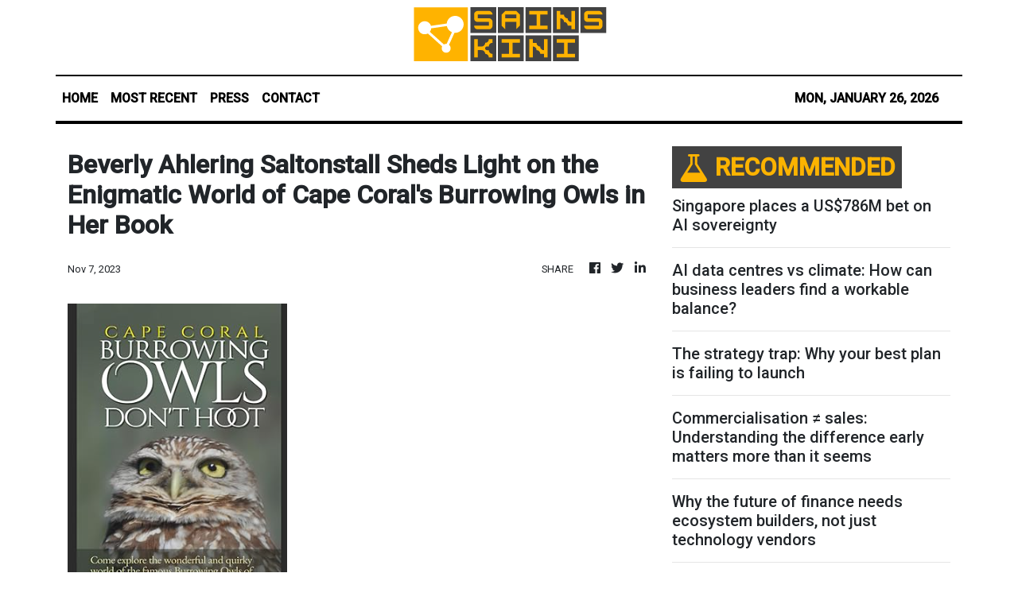

--- FILE ---
content_type: text/html; charset=utf-8
request_url: https://us-central1-vertical-news-network.cloudfunctions.net/get/fetch-include-rss
body_size: 117251
content:
[
  {
    "id": 112863576,
    "title": "Farm Fresh Foxies sign Galang, five others",
    "summary": "Ara Galang and Mylene Paat headline a six-player group signing with the Farm Fresh Foxies ahead of the Premier Volleyball League All-Filipino Conference slated next week.\nThe team made the announcement on Monday, Jan. 26, with Galang and Paat joining new recruits Imee Hernandez, Remy Palma, Royse Tubino and Bia General.\n“We officially welcome to the Farm Fresh family Bia General, Rem Palma, Imee Hernandez, Mylene Paat, Royse Tubino and Ara Galang,” the team said in a social media post.\n“Exciting times for the orange, black and white. We hope you love it here, ladies! And to the fans coming in with them, welcome to you as well,” it added.\nGalang, Paat and Hernandez came from the disbanded Chery Tiggo Crossovers, while Tubino and General were from the Choco Mucho Flying Titans. Palma, for her part, last played for the Petro Gazz Angels.\nPaat, Galang, and Tubino are set to reinforce a wing rotation that already features former league MVP Ces Molina, multi-time Best Opposite Spiker Trisha Tubu, Jolina Dela Cruz, and Rachel Daquis.\nHernandez and Palma, meanwhile, are expected to add depth and experience to Farm Fresh’s frontline alongside Lorene Toring, Riri Meneses, Rizza Cruz, and Des Clemente-De Guzman.\nGeneral is projected to bolster the Foxies’ libero rotation, a role that was primarily handled by converted defensive specialist Alyssa Bertolano in the previous conference.\nFarm Fresh is coming off its best elimination round showing in franchise history after finishing with a 7–1 win-loss record, though its campaign ended in the quarterfinals with a loss to Akari. At the time, the team was coached by Alessandro Lodi.",
    "slug": "farm-fresh-foxies-sign-galang-five-others",
    "link": "https://mb.com.ph/article/10902967/sports/volleyball/span-stylecolor-rgb0-0-0-font-family-gilroy-font-size-15px-font-weight-400-text-align-left-white-space-collapse-collapse-display-inline-importantfarm-fresh-foxies-sign-galang-five-othersspan",
    "date_published": "2026-01-26T05:45:00.000Z",
    "images": "https://mb.com.ph/manilabulletin/uploads/images/2026/01/26/74381.webp",
    "categories": "3492,4637,1005,1432,1436,2688,3484,3493,3552,3563,3566,4645,4654,4671,4728,4743,4751,4752,4758,4771,4772,4779,4780,4794,4795,4796,4797",
    "img_id": "0",
    "caption": "",
    "country": "Philippines",
    "source_type": "rss",
    "source": "Manila Bulletin"
  },
  {
    "id": 112863575,
    "title": "Marcos stands by Filipino officials amid China embassy row on West PH Sea",
    "summary": "President Marcos stands by Filipino officials defending the country’s maritime rights, Malacañang said on Monday, Jan. 26, amid escalating word wars between the Chinese Embassy in Manila and Philippine officials over statements on the West Philippine Sea.\nIn a press briefing, Presidential Communications Office (PCO) Undersecretary Claire Castro said the President supports government agencies and officials as long as their actions are lawful and aligned with the national interest.\n“Kapag po ang mga ahensiya ng gobyerno, ang mga heads po ng ahensiya ay tama at naaayon sa batas ang ginagawa at naaayon sa ating adbokasiya na ipaglaban ang karapatan at interes ng bansa, iyan po ay sinusuportahan ng Pangulo (When government agencies and their heads act correctly, in accordance with the law, and in line with our advocacy to defend the country’s rights and interests, they have the President’s support),” she said.\nAsked directly if Marcos stands by the statements of Filipino officials amid the attacks, Castro replied: “Yes.”\nCastro likewise confirmed that Chinese authorities summoned Philippine Ambassador to China Jaime FlorCruz, following Chinese accusations of a supposed smear campaign linked to statements by Philippine Coast Guard (PCG) spokesperson Commodore Jay Tarriela.\n“Doon sa meeting na iyon ay pinagtibay pa rin ang ating paninindigan para sa maritime issues at para proteksyunan din po ang ating soberanya (In that meeting our position on maritime issues and the protection of our sovereignty was reaffirmed),” she said.\nCastro reiterated Marcos’ long-standing position that Philippine territory will not be surrendered, even as the government continues to pursue diplomacy.\nShe said actions taken by Philippine agencies to defend national interests reflect the President’s directive, even as diplomacy remains the primary approach in managing disputes with other countries.\n“But mananatili pa rin po na diplomasya ang kailangan para kung mayroon mang issues sa ibang bansa ay maayos po in a way na dapat may kasamang diplomasya (Diplomacy will still be necessary so that issues with other countries can be resolved properly, with diplomacy as part of the process),” she said.\nDisinformation concerns\nCastro also addressed claims by a non-profit group that the Chinese Embassy is influencing Chinese-language media in the Philippines to push propaganda.\nShe said the government respects freedom of expression but condemns disinformation and fake news, regardless of the source.\n“Iginagalang po natin ang freedom of expression, ang freedom of speech, ngunit kinukondena natin ang anumang disinformation o fake news (We respect freedom of expression and freedom of speech, but we condemn any disinformation or fake news),” she stressed.\nThe Palace Press Officer said the PCO is coordinating with the Department of Information and Communications Technology and the Cybercrime Investigation and Coordinating Center to look into possible inauthentic behavior online.\nCall for unity, vigilance\nCastro said transparency remains the administration’s guiding principle and urged the public to remain vigilant and united.\n“Ang nais po natin ay transparency, masabi ang katotohanan… maging mapanuri, magkaisa po tayo (What we want is transparency, to tell the truth… be discerning and let us remain united),” she said.\nThe Palace official stressed that the paramount concern is protecting the country’s interests, not those of other states.\n“Ang dapat po nating ipaglaban at ingatan at proteksyunan ay ang interes ng ating bansa at hindi interes ng ibang bansa (What we must fight for, safeguard, and protect is the interest of our country, not the interests of other countries),” she said.",
    "slug": "marcos-stands-by-filipino-officials-amid-china-embassy-row-on-west-ph-sea",
    "link": "https://mb.com.ph/article/10902968/philippines/national/marcos-stands-by-filipino-officials-amid-china-embassy-row-on-west-ph-sea",
    "date_published": "2026-01-26T05:45:00.000Z",
    "images": "https://mb.com.ph/manilabulletin/uploads/images/2026/01/26/74380.webp",
    "categories": "3492,4637,1005,1432,1436,2688,3484,3493,3552,3563,3566,4645,4654,4671,4728,4743,4751,4752,4758,4771,4772,4779,4780,4794,4795,4796,4797",
    "img_id": "0",
    "caption": "",
    "country": "Philippines",
    "source_type": "rss",
    "source": "Manila Bulletin"
  },
  {
    "id": 112863574,
    "title": "BuCor underscores need to set up more regional prison facilities",
    "summary": "The Bureau of Corrections (BuCor) underscored the need to set up prison facilities in all regions in the country to achieve a more equitable and effective corrections system.\nBuCor Director General Gregorio Pio P. Catapang Jr. said he brought up the importance of setting up regional prison facilities during the Second National Decongestion Summit held last Jan. 21 to 23 at the Manila Hotel.\nCatapang said Bucor already has regional facilities in the National Capital Region (NCR) – the New Bilibid Prison (NBP) in Muntinlupa City and the Correctional Institution for Women (CIW) in Mandaluyong City.\nThe other regional prisons are the Iwahig Prison and Penal Farm (IPPF) and the Sablayan Prison and Penal Farm (SPPF) in Region IV-B; Leyte Regional Prison in Region VIII; San Ramon Prison and Penal Farm (SRPPF) in Region IX; and the Davao Prison and Penal Farm (DPPF) in Region XI, he also said.\nHe added that the SPPF is the super maximum facility (SMF) in Luzon. SMFs in the Visayas and Mindanao have yet to be set up.\nAt the same time, Catapang stressed the importance of establishing regional facilities in the Cordillera Administrative Region, Region I, Region II, Region III, Region IV-A, Region V, Region VI, Region VII, Negros Island Region, Region X, Region XII, Region XIII, and the Bangsamoro Autonomous Region in Muslim Mindanao (BARMM).\nHe explained that Republic Act No. 10575 mandates the establishment of Regional Prison Facilities (RPFs), while RA 11928 mandates the establishment of separate facilities for heinous crimes -- one each for Luzon, Visayas, and Mindanao.\n“The time to act is now. For a just and rehabilitative correctional system to thrive, proactive measures must be taken to bridge the existing gaps,” Catapang pointed out.",
    "slug": "bucor-underscores-need-to-set-up-more-regional-prison-facilities",
    "link": "https://mb.com.ph/article/10902969/philippines/national/bucor-underscores-need-to-set-up-more-regional-prison-facilities",
    "date_published": "2026-01-26T05:45:00.000Z",
    "images": "https://mb.com.ph/manilabulletin/uploads/images/2026/01/26/74382.webp",
    "categories": "3492,4637,1005,1432,1436,2688,3484,3493,3552,3563,3566,4645,4654,4671,4728,4743,4751,4752,4758,4771,4772,4779,4780,4794,4795,4796,4797",
    "img_id": "0",
    "caption": "",
    "country": "Philippines",
    "source_type": "rss",
    "source": "Manila Bulletin"
  },
  {
    "id": 112863577,
    "title": "Village dad gunned down in Negros Occidental",
    "summary": "A 59-year-old barangay councilor was shot dead in Purok Puncian, Barangay Santa  Rosa, Murcia, Negros Occidental on Monday morning, Jan. 26.\nPolice  identified the victim as Kagawad Joe of Barangay Santa Rosa.\nPolice Capt. Honey Labaro, Murcia police chief, said the victim had just alighted from a car when a man appeared and  shot him in the head.\nThe victim came from a clean-up drive in the barangay when he was killed at 10:25 a.m. \nHe was declared dead in a hospital. \nThe victim will be subjected to an autopsy to determine his injuries.\nLabaro said that they have no lead yet on the perpetrator as witnesses are hesitant to provide information due to fear.\nHe said the barangay official had not reported any threats before. \nPolice are conducting follow-up investigation.",
    "slug": "village-dad-gunned-down-in-negros-occidental",
    "link": "https://mb.com.ph/article/10902970/philippines/visayas/village-dad-gunned-down-in-negros-occidental",
    "date_published": "2026-01-26T05:42:00.000Z",
    "images": "https://mb.com.ph/manilabulletin/uploads/images/2026/01/26/74384.webp",
    "categories": "3492,4637,1005,1432,1436,2688,3484,3493,3552,3563,3566,4645,4654,4671,4728,4743,4751,4752,4758,4771,4772,4779,4780,4794,4795,4796,4797",
    "img_id": "0",
    "caption": "",
    "country": "Philippines",
    "source_type": "rss",
    "source": "Manila Bulletin"
  },
  {
    "id": 112863578,
    "title": "Mayor Wes reaffirms inclusivity as Valenzuela holds first citywide summit",
    "summary": "**media[74377]**\n\nValenzuela City Mayor Weslie “Wes” Gatchalian reaffirmed Valenzuela City’s commitment to inclusivity as the local government held its first inclusive summit at the Valenzuela City People’s Park.\n\nThe summit was attended by government agencies, educators, parents, and advocates to discuss programs for persons with disabilities (PWDs), with focus on education, employment, health, and access to public services.\n\nIn his message, Gatchalian said progress should be measured by how well all residents are included in development.\n\n“Ang tunay na progresibong lungsod ay ‘yung walang iniiwan. Sa Valenzuela, malinaw ang ating paninindigan—bawat bata ay may kakayahan, may pangarap, at may lugar sa ating lungsod,” he said.\n\nAccording to the city’s Public Information Office, the activity followed the blessing and inauguration of the Valenzuela Special Education (ValSPED) Center Extension and the groundbreaking of the Valenzuela Education Center in Barangay Malinta, highlighting the city’s continued investment in inclusive education facilities.\n\nThe inauguration was in line with the 10th anniversary of ValSPED. \n\nIt also served as a venue to review city programs for learners with special needs and their families. \n\nValSPED currently serves 1,120 learners with disabilities, supported by physical therapists, speech-language pathologists, and occupational therapists under the city’s Education 360 Degree Investment Program.\n\nGatchalian also said inclusivity in Valenzuela goes beyond the classroom. \n\nThrough a city ordinance on inclusive employment, the local government has assisted 285 persons with disabilities through wage and self-employment programs from 2018 to 2025.\n\nRepresentatives from PhilHealth, the Valenzuela Public Employment Service Office (PESO), the Department of Health (DOH), the Valenzuela City Nutrition Office, and the Bureau of Fire Protection (BFP)–Valenzuela discussed available services and programs for PWDs and their families.\n\nThe local government said the summit reflects the city’s efforts to ensure that residents of all abilities are given equal access to opportunities and essential services.\n\n**media[74379,74378]**",
    "slug": "mayor-wes-reaffirms-inclusivity-as-valenzuela-holds-first-citywide-summit",
    "link": "https://mb.com.ph/article/10902966/philippines/metro-manila/mayor-wes-reaffirms-inclusivity-as-valenzuela-holds-first-citywide-summit",
    "date_published": "2026-01-26T05:35:00.000Z",
    "images": "https://mb.com.ph/manilabulletin/uploads/images/2026/01/26/74377.webp",
    "categories": "3492,4637,1005,1432,1436,2688,3484,3493,3552,3563,3566,4645,4654,4671,4728,4743,4751,4752,4758,4771,4772,4779,4780,4794,4795,4796,4797",
    "img_id": "0",
    "caption": "",
    "country": "Philippines",
    "source_type": "rss",
    "source": "Manila Bulletin"
  },
  {
    "id": 112863579,
    "title": "Claims Marcos to undergo surgery ‘fake news’—Palace",
    "summary": "Malacañang dismissed as “fake news” claims that President Marcos will undergo surgery for diverticulitis, stressing that the Chief Executive remains in good condition and is back to work.\nPresidential Communications Office (PCO) Undersecretary Claire Castro said there is no truth to social media posts suggesting that the President is set to be operated on, calling the reports baseless.\n“Wala pong ganoong balita na maibibigay po tayo… iyan po ay fake news (There is no such information we can provide… that is fake news),” she said in a press briefing on Monday, Jan. 26.\nCastro said the President was already attending meetings, underscoring that his condition has improved.\n“Sa ngayon po ay masasabi nating maganda po ang kalagayan ng ating Pangulo dahil siya po ay kasalukuyang nasa meeting (At this point, we can say that the President’s condition is good because he is currently in a meeting),”\nAsked if Marcos would soon appear in public after skipping some engagements last week, Castro said his current meetings may be documented and shared to show that he is doing well.\n“Iyong pagmi-meeting po ngayon… malamang po ay mai-post ito para po mapakita natin na ang Pangulo po ay nasa maayos na kundisyon (The meetings he is attending now may likely be posted to show that the President is in good condition),” she said.\nThe Palace Press Officer also said the President’s schedule has largely returned to normal following his recent health concern.\nShe clarified, however, that while Marcos is functioning normally, only the President himself can fully describe what he personally feels.\n“Personal niya pong nararamdaman kung sumasakit ang kaniyang tiyan, but sa ngayon po ay wala po siyang iniinda (It is personal to him if he feels any stomach pain, but at present, he is not experiencing anything),” Castro said.\nMarcos earlier disclosed that he was diagnosed with diverticulitis, a condition his doctors said is not life-threatening and manageable with rest and treatment.",
    "slug": "claims-marcos-to-undergo-surgery-fake-newspalace",
    "link": "https://mb.com.ph/article/10902965/philippines/national/claims-marcos-to-undergo-surgery-fake-newspalace",
    "date_published": "2026-01-26T05:32:00.000Z",
    "images": "https://mb.com.ph/manilabulletin/uploads/images/2026/01/26/74376.webp",
    "categories": "3492,4637,1005,1432,1436,2688,3484,3493,3552,3563,3566,4645,4654,4671,4728,4743,4751,4752,4758,4771,4772,4779,4780,4794,4795,4796,4797",
    "img_id": "0",
    "caption": "",
    "country": "Philippines",
    "source_type": "rss",
    "source": "Manila Bulletin"
  },
  {
    "id": 112863580,
    "title": "270 wanted persons nabbed in Calabarzon",
    "summary": "CAMP VICENTE LIM, Laguna - The Police Regional Office-Calabarzon arrested  270 wanted persons -- 95 most wanted persons (MWP) and 175 other wanted persons (OWP) -- during a manhunt operation from Jan. 19 to 25.\nPolice Brig. Gen. Paul Kenneth Lucas, PRO 4-A director, said the operation was conducted as part of their relentless campaign to locate, track, and arrest individuals with warrants of arrest.\nHe added that of the 95 most wanted persons apprehended were facing charges from murder, rape, robbery, illegal drugs, and other serious offenses.\nLucas said the 175 other wanted persons were arrested for cases involving violations of the Revised Penal Code and special laws.\nHe credited their arrests to strengthened intelligence gathering, close coordination among operating units, and the effective implementation of focused police operations.\n“This one-week accomplishment sends a clear and unmistakable message that there is no safe haven for criminals in Calabarzon. Our intensified manhunt operations will continue without letup until all wanted persons are brought before the bar of justice. PRO 4-A remains firm and uncompromising in our mandate to protect our communities and uphold the rule of law,” said Lucas.\nPolice encouraged the public to continue supporting law enforcement efforts by promptly reporting the whereabouts of wanted persons.",
    "slug": "270-wanted-persons-nabbed-in-calabarzon",
    "link": "https://mb.com.ph/article/10902964/philippines/luzon/270-wanted-persons-nabbed-in-calabarzon",
    "date_published": "2026-01-26T05:26:00.000Z",
    "images": "https://mb.com.ph/manilabulletin/uploads/images/2026/01/26/74375.webp",
    "categories": "3492,4637,1005,1432,1436,2688,3484,3493,3552,3563,3566,4645,4654,4671,4728,4743,4751,4752,4758,4771,4772,4779,4780,4794,4795,4796,4797",
    "img_id": "0",
    "caption": "",
    "country": "Philippines",
    "source_type": "rss",
    "source": "Manila Bulletin"
  },
  {
    "id": 112863581,
    "title": "KALARO Powers Manny Pacquiao Chess Tournament",
    "summary": "The role of KALARO in the ongoing “Manny Pacquiao Chess Philippines” (MPCP) tournament series reflects the commitment to building sustainable pathways for both traditional and emerging sports that aligns the support and long-term vision of KALARO founder and CEO Jun D. Lasco.\n“First, Manny Pacquiao is a world-class athlete. He is a global legend and someone who knows how to start from the very bottom and eventually reach the pinnacle of his sport,” said Lasco in a media briefing Saturday, January 24 at the TGI Friday’s American Bar & Grill at the Robinson’s Place Galleria in Quezon City.\nThat mindset, he said, is fundamental to KALARO’s philosophy, and beyond Pacquiao’s legacy, the choice of chess was deliberate.\n“Manny Pacquiao loves chess even more than 20-plus years ago, and chess is also considered an esport. Filipinos have shown the world early on, via Eugene Torre, that our chess players are indeed world-class,�� he said.\nKALARO intentionally focuses on underserved sports, according to Lasco, saying: “Everyone is into basketball, but there are so many other sports where Filipinos can excel, and one of them is chess.”\nWith KALARO 3.0’s automation and live video broadcast features, chess tournaments can scale nationwide quickly and efficiently. Behind the scenes, KALARO supports the tournament end to end.\n“From player registration, team formation, matching or bracketing, all the way to the championship round,” Lasco said, adding that the platform’s live video  broadcasts together with its built-in social media feature entices brand participation, which allows organizers to better monetize.\n“Even after the tournament and video broadcast have finished, there is continuous fan and player online engagement,” he added as player performance is also recorded in KALARO 3.0 to help build the historical profile of athletes.\n“KALARO treats every league owner and tournament organizer as serious business entities,” Lasco said, noting that this includes accreditation, onboarding, and strict adherence to terms of use, both legally and operationally. \nFor athletes, Lasco emphasized that competition is non-negotiable.\n“Tournaments are the only way to train and make every athlete gain mastery. Without joining actual events and tournaments, no athlete can level up his performance. Just like when the Olympics started, the foundation is simple. Match the best among the best to play against each other through actual tournaments to create continuous sports mastery,” he said.\n“This philosophy is the foundation of KALARO today and in the future.”",
    "slug": "kalaro-powers-manny-pacquiao-chess-tournament",
    "link": "https://mb.com.ph/article/10902962/sports/span-stylecolor-rgb0-0-0-font-family-gilroy-font-size-15px-font-weight-400-text-align-left-white-space-collapse-collapse-display-inline-importantkalaro-powers-manny-pacquiao-chess-tournamentspan",
    "date_published": "2026-01-26T05:23:00.000Z",
    "images": "https://mb.com.ph/manilabulletin/uploads/images/2026/01/26/74372.webp",
    "categories": "3492,4637,1005,1432,1436,2688,3484,3493,3552,3563,3566,4645,4654,4671,4728,4743,4751,4752,4758,4771,4772,4779,4780,4794,4795,4796,4797",
    "img_id": "0",
    "caption": "",
    "country": "Philippines",
    "source_type": "rss",
    "source": "Manila Bulletin"
  },
  {
    "id": 112863582,
    "title": "Carney says Canada has no plans to pursue free trade agreement with China as Trump threatens tariffs",
    "summary": "**media[74373]**\nTORONTO (AP) — Canadian Prime Minister Mark Carney said Sunday his country has no intention of pursuing a free trade deal with China. He was responding to U.S. President Donald Trump’s threat to impose a 100% tariff on goods imported from Canada if America’s northern neighbor went ahead with a trade deal with Beijing.\nCarney said his recent agreement with China merely cuts tariffs on a few sectors that were recently hit with tariffs.\nTrump claims otherwise, posting that “China is successfully and completely taking over the once Great Country of Canada. So sad to see it happen. I only hope they leave Ice Hockey alone! President DJT”\nThe prime minister said under the free trade agreement with the U.S. and Mexico there are commitments not to pursue free trade agreements with nonmarket economies without prior notification.\n“We have no intention of doing that with China or any other nonmarket economy,” Carney said. “What we have done with China is to rectify some issues that developed in the last couple of years.”\nIn 2024, Canada mirrored the United States by putting a 100% tariff on electric vehicles from Beijing and a 25% tariff on steel and aluminum. China had responded by imposing 100% import taxes on Canadian canola oil and meal and 25% on pork and seafood.\nBreaking with the United States this month during a visit to China, Carney cut its 100% tariff on Chinese electric cars in return for lower tariffs on those Canadian products.\nCarney has said there would be an initial annual cap of 49,000 vehicles on Chinese EV exports coming into Canada at a tariff rate of 6.1%, growing to about 70,000 over five years. He noted there was no cap before 2024. He also has said the initial cap on Chinese EV imports was about 3% of the 1.8 million vehicles sold in Canada annually and that, in exchange, China is expected to begin investing in the Canadian auto industry within three years.\nTrump posted a video Sunday in which the chief executive of the Canadian Vehicle Manufacturers’ Association warns there will be no Canadian auto industry without U.S. access, while noting the Canadian market alone is too small to justify large scale manufacturing from China.\n“A MUST WATCH. Canada is systematically destroying itself. The China deal is a disaster for them. Will go down as one of the worst deals, of any kind, in history. All their businesses are moving to the USA. I want to see Canada SURVIVE AND THRIVE! President DJT,\" Trump posted on social media.\nTrump\\'s post on Saturday said that if Carney “thinks he is going to make Canada a ‘Drop Off Port’ for China to send goods and products into the United States, he is sorely mistaken.”\n“We can’t let Canada become an opening that the Chinese pour their cheap goods into the U.S,” U.S. Treasury Secretary Scott Bessent said on ABC’s “This Week.”\n“We have a (United States–Mexico–Canada Agreement), but based off -- based on that, which is going to be renegotiated this summer, and I’m not sure what Prime Minister Carney is doing here, other than trying to virtue-signal to his globalist friends at Davos.”\nTrump’s threat came amid an escalating war of words with Carney as the Republican president’s push to acquire Greenland strained the NATO alliance.\nCarney has emerged as a leader of a movement for countries to find ways to link up and counter the U.S. under Trump. Speaking in Davos before Trump, Carney said, “Middle powers must act together because if you are not at the table, you are on the menu” and he warned about coercion by great powers — without mentioning Trump’s name. The prime minister received widespread praise and attention for his remarks, upstaging Trump at the World Economic Forum.\nTrump’s push to acquire Greenland has come after he has repeatedly needled Canada over its sovereignty and suggested it also be absorbed into the United States as a 51st state. He posted an altered image on social media this week showing a map of the United States that included Canada, Venezuela, Greenland and Cuba as part of its territory.",
    "slug": "carney-says-canada-has-no-plans-to-pursue-free-trade-agreement-with-china-as-trump-threatens-tariffs",
    "link": "https://mb.com.ph/article/10902963/world/carney-says-canada-has-no-plans-to-pursue-free-trade-agreement-with-china-as-trump-threatens-tariffs",
    "date_published": "2026-01-26T05:22:00.000Z",
    "images": "https://mb.com.ph/manilabulletin/uploads/images/2026/01/26/74373.webp",
    "categories": "3492,4637,1005,1432,1436,2688,3484,3493,3552,3563,3566,4645,4654,4671,4728,4743,4751,4752,4758,4771,4772,4779,4780,4794,4795,4796,4797",
    "img_id": "0",
    "caption": "",
    "country": "Philippines",
    "source_type": "rss",
    "source": "Manila Bulletin"
  },
  {
    "id": 112863583,
    "title": "Macron pushes for fast-track ban on social media for children under 15",
    "summary": "**media[74371]**\nPARIS (AP) — French President Emmanuel Macron says he wants his government to fast-track the legal process to ensure that a ban on social media for children under the age of 15 can enter into force in September at the start of the next school year.\nIn a video released late Saturday by French broadcaster BFM-TV, Macron said he had asked his government to initiate an accelerated procedure so that the proposed legislation can move as quickly as possible and be passed by the Senate in time.\n“The brains of our children and our teenagers are not for sale,\" Macron said. “The emotions of our children and our teenagers are not for sale or to be manipulated. Neither by American platforms, nor by Chinese algorithms.”\nMacron\\'s announcement came just days after the British government said it will consider banning young teenagers from social media as it tightens laws designed to protect children from harmful content and excessive screen time.\nAccording to France\\'s health watchdog, one in two teenagers spends between two and five hours a day on a smartphone. In a report published in December, it said that some 90% of children aged between 12 and 17 use smartphones daily to access the internet, with 58% of them using their devices for social networks.\nThe report highlighted a range of harmful effects stemming from the use of social networks, including reduced self-esteem and increased exposure to content associated with risky behaviors such as self-harm, drug use and suicide. Several families in France have sued TikTok over teen suicides they say are linked to harmful content.\nMacron\\'s office told The Associated Press that the video was addressed to lawmaker Laure Miller, who is sponsoring the bill that will be examined in a public session on Monday.\n“We are banning social media for under-15s, and we are going to ban mobile phones in our high schools,” Macron said. \"I believe this is a clear rule. Clear for our teenagers, clear for families, clear for teachers, and we are moving forward.”\nIn Australia, social media companies have revoked access to about 4.7 million accounts identified as belonging to children since the country banned use of the platforms by those under 16, officials said. The law provoked fraught debates in Australia about technology use, privacy, child safety and mental health and has prompted other countries to consider similar measures.",
    "slug": "macron-pushes-for-fasttrack-ban-on-social-media-for-children-under-15",
    "link": "https://mb.com.ph/article/10902961/world/macron-pushes-for-fast-track-ban-on-social-media-for-children-under-15",
    "date_published": "2026-01-26T05:21:00.000Z",
    "images": "https://mb.com.ph/manilabulletin/uploads/images/2026/01/26/74371.webp",
    "categories": "3492,4637,1005,1432,1436,2688,3484,3493,3552,3563,3566,4645,4654,4671,4728,4743,4751,4752,4758,4771,4772,4779,4780,4794,4795,4796,4797",
    "img_id": "0",
    "caption": "",
    "country": "Philippines",
    "source_type": "rss",
    "source": "Manila Bulletin"
  },
  {
    "id": 112863584,
    "title": "Iran unveils mural warning of retaliation if US conducts a military strike",
    "summary": "**media[74370]**\nDUBAI, United Arab Emirates (AP) — Iranian authorities unveiled a new mural on a giant billboard in a central Tehran square on Sunday with a direct warning to the United States to not attempt a military strike on the country, as U.S. warships head to the region.\nThe image shows a bird\\'s-eye view of an aircraft carrier with damaged and exploding fighter planes on its flight deck. The deck is strewn with bodies and streaked with blood that trails into the water behind the ship to form a pattern reminiscent of the stripes of the American flag. A slogan is emblazoned across one corner: “If you sow the wind, you will reap the whirlwind.”\nThe unveiling of the mural in Enghelab Square comes as the USS Abraham Lincoln aircraft carrier and accompanying warships move toward the region. U.S. President Donald Trump has said the ships are being moved “just in case” he decides to take action.\n“We have a massive fleet heading in that direction and maybe we won’t have to use it,” Trump said Thursday.\nEnghelab Square is used for gatherings called by the state and authorities change its mural based on national occasions. On Saturday, the commander of Iran’s paramilitary Revolutionary Guard warned that his force is “more ready than ever, finger on the trigger.”\nTension between the U.S. and Iran has spiked in the wake of a brutal crackdown on nationwide protests that saw thousands of people killed and tens of thousands arrested. Trump had threatened military action if Iran continued to kill peaceful protesters or carried out mass executions of those detained.\nThere have been no further protests for days and Trump claimed recently that Tehran had halted the planned execution of about 800 arrested protesters — a claim Iran’s top prosecutor called “completely false.”\nBut Trump has indicated he is keeping his options open, saying on Thursday that any military action would make last June’s U.S. strikes on Iranian nuclear sites “look like peanuts.”\nU.S. Central Command said on social media that its Air Force F-15E Strike Eagle now has a presence in the Middle East, noting the fighter jet “enhances combat readiness and promotes regional security and stability.”\nSimilarly, the U.K. Ministry of Defense said Thursday that it deployed its Typhoon fighter jets to Qatar “in a defensive capacity.”\nThe protests in Iran began on Dec. 28, sparked by the fall of the Iranian currency, the rial, and quickly spread across the country. They were met by a violent crackdown by Iran’s theocracy, which does not tolerate dissent.\nThe death toll reported by activists has continued to rise since the end of the demonstrations, as information trickles out despite a more than two-week internet blackout — the most comprehensive in Iran’s history.\nThe U.S.-based Human Rights Activists News Agency on Sunday put the death toll at 5,848, with the number expected to increase. It says more than 41,280 people have been arrested.\nThe group’s figures have been accurate in previous unrest and rely on a network of activists in Iran to verify deaths. That death toll exceeds that of any other round of protest or unrest there in decades, and recalls the chaos surrounding Iran’s 1979 Islamic Revolution. The Associated Press has not been able to independently verify the toll.\nIran’s government has put the death toll at a far lower 3,117, saying 2,427 were civilians and security forces, and labeled the rest “terrorists.” In the past, Iran’s theocracy has undercounted or not reported fatalities from unrest.",
    "slug": "iran-unveils-mural-warning-of-retaliation-if-us-conducts-a-military-strike",
    "link": "https://mb.com.ph/article/10902960/world/iran-unveils-mural-warning-of-retaliation-if-us-conducts-a-military-strike",
    "date_published": "2026-01-26T05:19:00.000Z",
    "images": "https://mb.com.ph/manilabulletin/uploads/images/2026/01/26/74370.webp",
    "categories": "3492,4637,1005,1432,1436,2688,3484,3493,3552,3563,3566,4645,4654,4671,4728,4743,4751,4752,4758,4771,4772,4779,4780,4794,4795,4796,4797",
    "img_id": "0",
    "caption": "",
    "country": "Philippines",
    "source_type": "rss",
    "source": "Manila Bulletin"
  },
  {
    "id": 112863585,
    "title": "American rock climber Alex Honnold reaches top of Taipei 101 skyscraper without ropes",
    "summary": "**media[74368]**\nTAIPEI, Taiwan (AP) — American rock climber Alex Honnold ascended the Taipei 101 skyscraper on Sunday without any ropes or protective equipment.\nCheers erupted from a street-level crowd as he reached the top of the spire of the 508-meter (1,667-foot) tower about 90 minutes after he started. Wearing a red short-sleeve shirt, Honnold waved his arms back and forth over his head.\n“It was like what a view, it’s incredible, what a beautiful day,” he said afterward. “It was very windy, so I was like, don’t fall off the spire. I was trying to balance nicely. But it was, what an incredible position, what a beautiful way to see Taipei.”\nHonnold, known for his ropeless ascent up Yosemite National Park’s El Capitan, climbed up one corner of Taipei 101 using small L-shaped outcroppings as footholds. Periodically, he had to maneuver around and clamber up the sides of large ornamental structures that jut out from the tower, pulling himself up with his bare hands.\nThe building has 101 floors, with the hardest part being the 64 floors of the middle section — the “bamboo boxes” that give the building its signature look. Divided into eight, each segment has eight floors of steep, overhanging climbing followed by balconies, where he took short rests as he made his way upward.\nHonnold\\'s free solo climb of the iconic building in Taiwan\\'s capital city was broadcast live on Netflix with a 10-second delay. The ascent, originally scheduled for Saturday, was delayed for 24 hours due to rain.\n**media[74369]**\nHaving a cheering crowd was unusual and a bit unnerving at first for Honnold, whose climbs are usually in remote areas.\n“When I was leaving the ground, you\\'re like oh it’s kind of intense, there’s so many people watching,” he said. “But then honestly, they’re all wishing me well. I mean basically it just makes the whole experience feel almost more festive, all these nice people are out supporting me and having a good time.”\nThe climb drew both excitement and concern over the ethical implications of attempting such a high-risk endeavor on live broadcast.\nHonnold isn\\'t the first climber to ascend Taipei 101, but he is the first to do so without a rope. French rock climber Alain Robert scaled the building on Christmas Day in 2004 as part of the grand opening of what was then the world’s tallest building.",
    "slug": "american-rock-climber-alex-honnold-reaches-top-of-taipei-101-skyscraper-without-ropes",
    "link": "https://mb.com.ph/article/10902958/world/american-rock-climber-alex-honnold-reaches-top-of-taipei-101-skyscraper-without-ropes",
    "date_published": "2026-01-26T05:16:00.000Z",
    "images": "https://mb.com.ph/manilabulletin/uploads/images/2026/01/26/74369.webp",
    "categories": "3492,4637,1005,1432,1436,2688,3484,3493,3552,3563,3566,4645,4654,4671,4728,4743,4751,4752,4758,4771,4772,4779,4780,4794,4795,4796,4797",
    "img_id": "0",
    "caption": "",
    "country": "Philippines",
    "source_type": "rss",
    "source": "Manila Bulletin"
  },
  {
    "id": 112863586,
    "title": "Israel launches 'large-scale operation' to locate last hostage in Gaza",
    "summary": "**media[74367]**\nNAHARIYA, Israel (AP) — Israel said Sunday its military was conducting a “large-scale operation” to locate the last hostage in Gaza, as Washington and other mediators pressure Israel and Hamas to move into the next phase of their ceasefire.\nThe statement came as Israel’s Cabinet met to discuss the possibility of opening Gaza’s key Rafah border crossing with Egypt, and a day after top U.S. envoys met with Prime Minister Benjamin Netanyahu about next steps.\nThe return of the remaining hostage, Ran Gvili, has been widely seen as removing the remaining obstacle to moving ahead with opening the Rafah crossing and proceeding with the U.S.-brokered ceasefire\\'s second phase.\nLate Sunday, Netanyahu\\'s office in a statement said: \"Upon completion of this operations, and in accordance with what has been agreed upon with the United States, Israel will open the Rafah crossing.” It gave no details on how long that would be, but Israeli military officials were quoted in local media as saying the operation could take days to complete.\nThe return of all remaining hostages, alive or dead, has been a central part of the first phase of the ceasefire that took effect on Oct. 10. Before Sunday, the previous hostage was recovered in early December.\nWhile Israel has carried out search efforts before for Gvili, more detail than usual was released about this one. Israel’s military said it was searching a cemetery in northern Gaza near the Yellow Line, which marks off Israeli-controlled parts of the territory.\nSeparately, an Israeli military official said Gvili may have been buried in the Shijaiya-Tuffah area of Gaza City, and that rabbis and dental experts were on the ground with specialized search teams. The official spoke on condition of anonymity because they were discussing an operation still under way.\nGvili’s family has urged Netanyahu’s government not to enter the ceasefire’s second phase until his remains are returned.\nBut pressure has been building, and the Trump administration has already declared in recent days that the second phase is under way.\nIsrael has repeatedly accused Hamas of dragging its feet in the recovery of the final hostage. Hamas in a statement Sunday said it had provided all the information it had about Gvili’s remains, and accused Israel of obstructing efforts to search for them in areas of Gaza under Israeli military control.\nA U.N. agency office is set ablaze\nThe shuttered headquarters of the U.N. agency for Palestinian refugees in east Jerusalem was set ablaze overnight, days after Israeli bulldozers demolished parts of the compound.\nIt was not known who started the fire. Israeli settlers were observed at night looting the main building for furniture, said Roland Friedrich, the agency’s West Bank director. He said multiple holes were cut in the fence.\nIsrael’s fire department said it sent teams to prevent the blaze from spreading. In May 2024, UNRWA said it was closing its compound after settlers set fires to its fence.\nCommissioner-General Philippe Lazzarini of the agency, also known as UNRWA, told The Associated Press the incident was the “latest attack on the U.N. in the ongoing attempt to dismantle the status of Palestine refugees.”\nUNRWA’s mandate is to provide aid and services to some 2.5 million Palestinian refugees in Gaza, the Israeli-occupied West Bank and east Jerusalem, as well as 3 million more refugees in Syria, Jordan and Lebanon. But its operations were curtailed last year when Israel’s Knesset passed legislation severing ties and banning it from functioning in what it defines as Israel, including east Jerusalem.\nIsrael has long railed against the agency, accusing it of being infiltrated by Hamas and alleging that some of its employees were involved in the 2023 attack that triggered Israel’s two-year war in Gaza. UNRWA leaders have said they took swift action against the employees accused of taking part in the attack, and have denied allegations that the agency tolerates or collaborates with Hamas.",
    "slug": "israel-launches-largescale-operation-to-locate-last-hostage-in-gaza",
    "link": "https://mb.com.ph/article/10902957/world/israel-launches-large-scale-operation-to-locate-last-hostage-in-gaza",
    "date_published": "2026-01-26T05:13:00.000Z",
    "images": "https://mb.com.ph/manilabulletin/uploads/images/2026/01/26/74367.webp",
    "categories": "3492,4637,1005,1432,1436,2688,3484,3493,3552,3563,3566,4645,4654,4671,4728,4743,4751,4752,4758,4771,4772,4779,4780,4794,4795,4796,4797",
    "img_id": "0",
    "caption": "",
    "country": "Philippines",
    "source_type": "rss",
    "source": "Manila Bulletin"
  },
  {
    "id": 112863587,
    "title": "Makabayan to file new impeachment complaint vs VP Sara after lapse of ban",
    "summary": "Former Gabriela Party-list Rep. Liza Maza confirmed on Monday morning, Jan. 26 that the Makabayan bloc will file a fresh impeachment complaint against Vice President Sara Duterte next month.\nMaza made the announcement Monday even as militant groups filed an impeachment complaint against President Marcos.\n\"Gusto naming i-anunsiyo na next week, magfa-file kami, or magrere-file ng impeachment complaint laban kay Vice President Sara Duterte (We would like to announce that next week, we will be filing or re-filing an impeachment complaint against Vice President Sara Duterte),\" she said in a chance interview\nAsked about the details of the complaint, Maza said they would \"announce it as soon as it is finalized. But it will be next week.\"\nWhen it was pointed out that a new impeachment complaint can\\'t be filed against Duterte until Feb. 6, a Friday, the ex-congresswoman clarified, \"I-aannounce namin kung kailangan ang eksaktong date kami magfa-file (We will announce if it is necessary to specify the exact date when we will file).\"\nAn impeachment complaint against an impeachable official must be received by the House secretary general. The secretary general\\'s office is normally closed on Fridays.\nDuring the 19th Congress, Duterte became the first Vice President to ever be impeached in the country’s history when over one-third of House members adopted in plenary an impeachment complaint against her.\nThe complaint, anchored on seven articles of impeachment, was directly submitted to the Senate on Feb. 5, 2025.\nLater in July, the SC declared the complaint unconstitutional, even as the House waited on the Senate to carry out Duterte\\'s impeachment trial. The House subsequently filed a motion for reconsideration (MR).\nThe proceedings have been left in limbo since only one impeachment complaint can be \"initiated\" against a particular official per year. As far as the Vice President is concerned, this one-year prohibition will lapse on Feb. 6.\nMaza and the rest of the militants don\\'t plan to waste any time.\n\\'Nakakahiya?\\'\nEssentially, the Makabayan bloc and its allied groups are seeking the impeachment of the country\\'s top two officials. If it prospers in the House of Representatives, an impeachment rap will get transmitted to the Senate, which would then get tasked to carry out an impeachment trial against the concerned official.\nSenate President President Vicente \"Tito\" Sotto III commented on this potential double impeachment scenario over the weekend.\n\"Sana naman huwag ano. Dahil nakakahiya sa mundo… Nevertheless, paghahandaan natin kung sakali. Ako naman, ready ako (I hope that\\'s not the case. Because it will be embarrassing to the world...Nevertheless, we will prepare for it. As for me, I\\'m ready),” he said. \nMaza didn\\'t agree with Sotto\\'s remarks. \"Siguro mas nakakahiya kung dalawa nating pinakamataas na pinuno ng ating bansa ay corrupt (Perhaps it is more shameful if the two highest leaders of our country are corrupt).\"\n\"Mas nakakahiya yun, kesa ang mamamayan ay sumusulong...at [hino-hold] our government officials accountable para doon sa corruption. Mas nakakahiya po yun para sa amin (That is far more embarrassing than the people moving forward and holding our government officials accountable for corruption. For us, that would be the greater shame),\" she added.\nSotto will become the presiding officer of the Senate impeachment court once it convenes.",
    "slug": "makabayan-to-file-new-impeachment-complaint-vs-vp-sara-after-lapse-of-ban",
    "link": "https://mb.com.ph/article/10902955/philippines/national/makabayan-to-file-new-impeachment-complaint-vs-vp-sara-after-lapse-of-ban",
    "date_published": "2026-01-26T05:04:00.000Z",
    "images": "https://mb.com.ph/manilabulletin/uploads/images/2026/01/26/74365.webp",
    "categories": "3492,4637,1005,1432,1436,2688,3484,3493,3552,3563,3566,4645,4654,4671,4728,4743,4751,4752,4758,4771,4772,4779,4780,4794,4795,4796,4797",
    "img_id": "0",
    "caption": "",
    "country": "Philippines",
    "source_type": "rss",
    "source": "Manila Bulletin"
  },
  {
    "id": 112863588,
    "title": "Scottie Scheffler wins his PGA Tour opener at The American Express",
    "summary": "LA QUINTA, Calif. (AP) — New year, same Scottie Scheffler.\nThe world\\'s No. 1 player loves coming to the California desert early in the season to take stock of his game and get into tournament shape. There\\'s wasn\\'t much wrong Sunday in The American Express.\nScheffler made birdie on half of his holes, going from a two-shot deficit early to a lead that stretched to six shots late before he closed with a 6-under 66 for a four-shot victory.\n“There\\'s always a certain amount of rust when it comes to playing competitive golf,” Scheffler said. “You can simulate as best you can at home, but you can only get into the heat of the moment when you’re posting a score and you’re in contention when you’re at a tournament. So it’s nice to see some of the stuff that I’ve been being practicing and working on has paid off.”\nHe had four birdies in a six-hole stretch on the front nine to blow past 18-year-old Blades Brown and everyone and the rest of the field.\nScheffler won for the 20th time on the PGA Tour — all in the last four years — to earn a lifetime membership. More indicative of his dominance in the game is winning nine of those 20 tournaments by four shots or more.\nHe also joined Jack Nicklaus and Tiger Woods as the only players to have 20 PGA Tour titles and four majors before turning 30.\n“Pretty wild,” Scheffler said. “It\\'s been a great start to my career. It\\'s been special. I try not to think about that stuff too much. I was just trying to do the things I needed to do to be prepared.”\nThe world\\'s No. 1 player briefly shared the stage with Brown, who finished high school two weeks ago and tied for 17th in a Korn Ferry Tour event in the Bahamas that finished Wednesday. He\\'s the first player to play eight straight days of PGA Tour-sanctioned competition.\nWhether the fatigue caught up with him or simply the moment — he was trying to become the youngest PGA Tour winner in 95 years — it ended quickly.\nBrown was one shot behind 54-hole leader Si Woo Kim and one shot ahead of Scheffler heading to the tee at the par-3 fourth on the Stadium Course at PGA West. Five holes later, Brown and Kim both were five shots behind and Scheffler was putting it into overdrive.\n“Eight rounds I know sounds like a lot, but I was having a lot of fun,” he said. “You’re telling me I get to play in a PGA Tour event and to play with Scottie Scheffler and see him win it, that was insane.\n“I got some things I got to sharpen up, and hopefully we see if we can do what Scottie’s doing.”\nIt all looked so routine at the end. Scheffler rapped in a par putt to finish at 27-under 261, stuffed the golf ball in his pocket and smiled. It all looks so routine.\n“It seems like he never wants to relax,” said Jason Day, one of four players who won the B flight by finishing second. “He always does his work, needs to do whatever he needs to do to be able to prepare, and he’s always around the lead. And that’s a very, very difficult thing to do with how much distractions there can be, especially at No. 1.”\nScheffler seized control quickly after a birdie-bogey start. He hit 8-iron to 2 feet on the par-3 fourth hole, played the par-5 fifth smartly with a shot away from the water and a pitch-and-run he nearly holed from across the green for birdie. Wedges led to two more birdies to close out the front, two more early on the back to lead by four.\nBrown\\'s chances seemed to end on one hole. He took an aggressive line and pulled his tee shot into the water on the par-5 fifth. He had to drop in front of the tee boxes — he chose to drop in the dormant Bermuda rough instead of the teeing ground — and then hit a poor wedge when he got back into position that led to double bogey.\nBrown went 11 holes without a birdie and had to late bogeys that led to a 74. He fell from a tie for second to a tie for 18th, costing him a spot at Torrey Pines next week.\nBut it was a good lesson alongside a great teacher.\n“I would say one of the coolest things that I learned today was how underrated Scottie Scheffler’s short game is,” Brown said. “To see it in person and just to look at kind of the trajectory and the spin, and just the control that he has with his wedges and short game. Obviously, his putting is insane, too. It was really cool to watch. So I’m definitely going to go work on that.”\nDay closed with a 64 that moved him up 18 spots to a runner-up finish, along with Ryan Gerard (65), Matt McCarty (68) and Andrew Putnam (68).\nKim, who plays often with Scheffler at Royal Oaks in Dallas, also lost his way on one hole. He was two shots behind on the par-5 eighth when he took two shots to get out of a greenside bunker, chipped strong and made double bogey. He missed a 3-foot par putt on the next hole. Kim rallied with three birdies on the back nine to salvage a 72 and tie for sixth.\nScheffler\\'s only big blunder was when it didn\\'t matter, a tee shot into the water on the par-3 17th known as “Alcatraz,” and by then he had plenty of get-of-jail-free cards. His double bogey only kept the margin from being greater against the strongest field The American Express has had in decades.\nScheffler now takes a week off before ending the West Coast with three straight events, starting with the Phoenix Open where this amazing run began four years ago. He won his first PGA Tour title in a playoff. It hasn\\'t been that close lately.",
    "slug": "scottie-scheffler-wins-his-pga-tour-opener-at-the-american-express",
    "link": "https://mb.com.ph/article/10902956/sports/golf/scottie-scheffler-wins-his-pga-tour-opener-at-the-american-express",
    "date_published": "2026-01-26T05:02:00.000Z",
    "images": "https://mb.com.ph/manilabulletin/uploads/images/2026/01/26/74366.webp",
    "categories": "3492,4637,1005,1432,1436,2688,3484,3493,3552,3563,3566,4645,4654,4671,4728,4743,4751,4752,4758,4771,4772,4779,4780,4794,4795,4796,4797",
    "img_id": "0",
    "caption": "",
    "country": "Philippines",
    "source_type": "rss",
    "source": "Manila Bulletin"
  },
  {
    "id": 112862701,
    "title": "Singapore places a US$786M bet on AI sovereignty",
    "summary": "Singapore is preparing to inject SGD 1 billion (more than US$786 million) into public artificial intelligence (AI) research over the next five years, marking one of its most aggressive state-backed pushes yet to build a domestically anchored AI ecosystem. The plan, first reported by Bloomberg, signals a sharpened strategy as the city-state seeks to remain […]\nThe post Singapore places a US$786M bet on AI sovereignty appeared first on e27.",
    "slug": "singapore-places-a-us786m-bet-on-ai-sovereignty",
    "link": "https://e27.co/singapore-places-a-us786m-bet-on-ai-sovereignty-20260126/",
    "date_published": "2026-01-26T05:00:10.000Z",
    "images": "https://e27.co/wp-content/uploads/2026/01/Singapore_AI.png",
    "categories": "3492,4637,1005,1432,1436,2688,3484,3493,3552,3563,3566,4645,4654,4671,4728,4743,4751,4752,4758,4771,4772,4779,4780,4794,4795,4796,4797",
    "img_id": "0",
    "caption": "",
    "country": "SEA",
    "source_type": "rss",
    "source": "e27"
  },
  {
    "id": 112863589,
    "title": "Defending champion Madison Keys knocked out of Australian Open",
    "summary": "MELBOURNE, Australia (AP) — Defending champion Madison Keys has been knocked out of the Australian Open by fellow American, and podcast pal, Jessica Pegula.\nPegula, seeded sixth, defeated the ninth-seeded Keys 6-3, 6-4 on Monday at Rod Laver Arena to reach the quarterfinals for the fourth time in Australia.\nPegula raced to a 4-1 lead in the first set and took it in 32 minutes. She then broke to open the second set and again surged to a 4-1 lead as Keys struggled on serve. The match ended when Keys hit a forehand into the net.\n“I’ve been playing really well, seeing the ball, hitting the ball really well this whole tournament, and I wanted to stay true to that,” said 31-year-old Pegula. “Then just lean into a couple things that I felt like she would do, and I felt like I came out doing it pretty well\n“When I had the lead I tried to stick with that as much as I could.\n“Even when she got a little rhythm back, I just really tried to focus on what I needed to do and patterns to look out for.”\nPegula and Keys had played three times previously, and Keys had won the last two. But on Monday it was Pegula that had the upper hand almost throughout on the back of her serve accuracy and few unforced errors.\nThe 2025 champion lamented not taking advantage in the second set when she had chances. But Pegula would not let her.\n“I think she (Pegula) did a really good job from the start of just being the one that was dictating and in charge,” Keys said. “I felt like if I didn’t hit a really good ball immediately, she was in charge of the points.\n“I was kind of struggling to kind of get that dominance back,” Keys added. “Then I feel like especially in the second set I felt like I had some opportunities to break that I wasn’t super happy with, just kind of quick errors and not playing the best points in big moments.”\nPegula\\'s best performance in a major was making the U.S. Open final in 2024, where she lost to Aryna Sabalenka. She will face either No.4-seeded Amanda Anisimova or Wang Xinyu next.\nIn a later match Monday at Rod Laver Arena, fifth-seeded man Lorenzo Musetti faced American Taylor Fritz, who is seeded No. 9.\nIn night matches, second-ranked Iga Świątek was up against Australian Maddison Inglis, and the eighth-seeded man Ben Shelton faced Casper Ruud.\nNovak Djokovic was due to be the feature night match at Rod Laver Arena on Monday but has had a walkover into the quarterfinals after his opponent Jakub Mensik withdrew from their scheduled fourth-round match with an abdominal injury.\n___",
    "slug": "defending-champion-madison-keys-knocked-out-of-australian-open",
    "link": "https://mb.com.ph/article/10902954/sports/defending-champion-madison-keys-knocked-out-of-australian-open",
    "date_published": "2026-01-26T04:48:00.000Z",
    "images": "https://mb.com.ph/manilabulletin/uploads/images/2026/01/26/74360.webp",
    "categories": "3492,4637,1005,1432,1436,2688,3484,3493,3552,3563,3566,4645,4654,4671,4728,4743,4751,4752,4758,4771,4772,4779,4780,4794,4795,4796,4797",
    "img_id": "0",
    "caption": "",
    "country": "Philippines",
    "source_type": "rss",
    "source": "Manila Bulletin"
  },
  {
    "id": 112863590,
    "title": "Globe seals Climate Leadership A- rating in CDP",
    "summary": "Globe has been recognized as a Climate Leader by CDP after earning an A- score for Climate in 2025, marking the company’s entry in leadership ranking under the global environmental disclosure platform. Globe also received a B score for water security in its first year of assessment, reinforcing its environmental action in the  telecommunications industry.\nCDP is a global nonprofit that runs the world’s most comprehensive environmental disclosure system, used by investors, governments, and capital markets to assess how organizations manage climate change, water security, and deforestation. Its scoring framework evaluates companies based on the completeness of disclosure, depth of risk awareness, quality of management, and evidence of leadership through strategy and performance.\nThe company’s A- climate score reflects years of deliberate work to understand and reduce its environmental impact. In 2021, Globe conducted climate scenario analysis to identify physical and transition risks that could affect its operations. The company also continues to maintain a  comprehensive greenhouse gas inventory covering Scopes 1, 2, and 3 and these assessments inform Globe’s science-based targets and its roadmap toward net-zero greenhouse gas emissions across its value chain by 2050.\n“This CDP Climate Leader rating reflects disciplined action, strong governance, and a clear commitment to transparency,” said Yoly Crisanto, Chief Sustainability and Corporate Communications Officer at Globe. “It confirms that our climate strategy is both credible and measurable.”\nGlobe’s climate action spans its operations, network infrastructure, and customer experience. The company has transitioned 171 cell sites, corporate offices, and key facilities to renewable energy through power purchase agreements and has deployed more than 38,000 green network solutions, including fuel cell systems, hybrid generators, free cooling technologies, and lithium-ion batteries. These initiatives help reduce emissions while strengthening network resilience.\nSustainability is also integrated into Globe’s products and services. The company has promoted paperless billing and introduced EcoSIM cards made from recycled materials. In 2024, all postpaid SIMs procured by Globe were EcoSIMs, helping avoid the use of over 1,200 kilograms of virgin plastic. Globe’s continued promotion of eSIM adoption further reduced plastic consumption and resource use.\nFor water stewardship, Globe’s B score highlights concrete action. Water efficiency is a key focus at The Globe Tower, the company headquarters which houses more than half of the company’s workforce and is equipped with rainwater harvesting and water recycling systems. These systems capture rainwater, air-conditioning condensate, and cooling water, which are treated and reused as graywater for non-potable purposes such as flushing, landscaping, and facility maintenance.\nIn 2024, Globe reused more than 33,500 cubic meters of graywater, significantly reducing its demand for freshwater. Water conservation is reinforced through facility design and employee engagement, including motion-sensor faucets and internal campaigns that promote responsible water use.\nThe CDP recognition, including being named as a Supplier Engagement Leader (A Score) in 2024, adds to Globe’s growing list of sustainability milestones, including international and regional awards for ESG performance and environmental leadership. Together, these reflect a long-term commitment to responsible growth that supports climate action, resource stewardship, and resilience in a rapidly changing world.",
    "slug": "globe-seals-climate-leadership-a-rating-in-cdp",
    "link": "https://mb.com.ph/article/10902959/environment-and-sustainability/globe-seals-climate-leadership-a--rating-in-cdp",
    "date_published": "2026-01-26T04:43:00.000Z",
    "images": "https://mb.com.ph/manilabulletin/uploads/images/2026/01/26/74361.webp",
    "categories": "3492,4637,1005,1432,1436,2688,3484,3493,3552,3563,3566,4645,4654,4671,4728,4743,4751,4752,4758,4771,4772,4779,4780,4794,4795,4796,4797",
    "img_id": "0",
    "caption": "",
    "country": "Philippines",
    "source_type": "rss",
    "source": "Manila Bulletin"
  },
  {
    "id": 112863591,
    "title": "Chameleons bold rebuild headlines a wild All-Filipino Conference",
    "summary": "The Premier Volleyball League offseason was anything but quiet, as teams across the league made aggressive, sometimes franchise-altering moves in preparation for the 2026 All-Filipino Conference blasting off this weekend in San Juan.\nFrom sweeping rebuilds to targeted upgrades, front offices turned the player market into a battleground, reshaping rosters and recalibrating expectations in what promises to be the most wide-open conference in years.\nAmong all the movers, no team has generated more intrigue than Nxled. After a forgettable 2025 campaign that saw the Chameleons languish near – or at – the bottom of the standings in both the All-Filipino and Reinforced Conferences, the franchise opted for nothing less than a full-scale reset.\nThat came into focus following the surprise leave of absence taken by Petro Gazz, the reigning champion in both conferences of the league organized by Sports Vision. What followed was one of the boldest offseason makeovers the league has ever seen, transforming Nxled from an evolving roster into an instant contender almost overnight.\nOnce built around promising young players and rotational pieces, the Chameleons now boast a core loaded with championship pedigree. Headlining the overhaul are three-time league MVP Brooke Van Sickle, two-time MVP Myla Pablo and two-time Finals MVP MJ Phillips – a trio capable of carrying any team deep into the postseason.\nNxled doubled down by reuniting several former Petro Gazz Angels, including Jules Tolentino, Jonah Sabete, Djanel Cheng, Nicole Tiamzon, Bang Pineda, Ranya Musa, AA Adolfo and Jellie Tempiatura, giving the squad built-in chemistry and a championship mindset.\nThe additions of middle blockers Aduke Ogunsanya and Aby Maraño, along with Joyme Cagande, further strengthened the roster’s balance across all positions.\nCrucially, these veterans complement – rather than replace – a promising homegrown core led by Lyann De Guzman, Chiara Permentilla, Krich Macaslang, Mayang Nuique, Lucille Almone, EJ Laure and Jovelyn Fernandez. If the blend of experience and youth clicks, Nxled’s rise could be both immediate and sustained.\nItalian head coach Ettore Guidetti understands the challenge ahead, noting that managing a talent-rich roster comes with its own pressures. Still, his experience – now in its 32nd professional year – may be exactly what Nxled needs to channel individual brilliance into collective success.\nOn paper, the Chameleons look like a championship threat. In practice, the question will be how quickly the pieces gel under the league’s new format, where depth, adaptability and late-season momentum matter more than ever. If Nxled finds rhythm early, it could complete one of the most dramatic turnarounds in PVL history.\nCapital1 also made clear strides toward contention, building decisively around last year’s top overall pick Bella Belen. The three-time UAAP MVP made an immediate impact in her rookie PVL campaign, leading the Solar Spikers to the Reinforced Conference quarterfinals and signaling the start of a new era for the franchise.\nDetermined to accelerate that rise, Capital1 surrounded Belen with seasoned reinforcements, headlined by former Chery Tiggo middle blocker Pauline Gaston and ex-Choco Mucho standout Cherry Nunag. Their presence adds stability and frontline toughness to a roster that previously leaned heavily on its star rookie.\nThe Solar Spikers also added Jasmine Nabor, Shaya Adorador, Ezra Madrigal, France Ronquillo, Ysa Jimenez and Rachel Jorvina, providing depth, versatility and much-needed experience. With a more balanced attack, Capital1 enters the conference poised to take another step forward.\nAfter consecutive 12th-place finishes, Galeries Tower is likewise determined to rewrite its narrative. The Highrisers overhauled nearly everything, bringing in 14 new players and an entirely new coaching staff in hopes of finally escaping the league’s cellar.\nVeteran leaders Aiza Pontillas, Erika Raagas and Jules Samonte headline the rebuild, joined by Alas Pilipinas standout Julia Coronel and last year’s second overall pick Jean Asis. The influx of talent suggests Galeries Tower may finally field its most competitive roster since entering the league in 2023.\nNew head coach Clarence Esteban faces the challenge of forging chemistry from a roster filled with fresh faces, but early signs point to a team capable of at least breaking into the middle tier – and perhaps surprising a few contenders along the way.\nFresh off its first-ever Finals appearance, ZUS Coffee enters 2026 believing the hardest part is already behind it. The Thunderbelles, led by AC Miner, Thea Gagate, Riza Nogales, Jovelyn Gonzaga, Chai Troncoso, Fiola Ceballos, Chinnie Arroyo and ace setter Cloanne Mondonedo, return with confidence and continuity.\nCoach Jerry Yee is banking on growth and cohesion, trusting that his mix of veterans and rising stars is ready for another title push – this time with the experience of a Finals run fueling their belief.\nMeanwhile, Farm Fresh continues its steady ascent after posting its best elimination-round finish to date. Alongside ZUS Coffee under the Strong Group Athletics (SGA) umbrella, the Foxies aim to build on last season’s momentum.\nSGA bolstered both squads by signing a wealth of proven veterans, including Ara Galang, Mylene Paat, Imee Hernandez, Remy Palma, Chie Saet, Cess Robless, Royse Tubino, Bia general, Renee Peñafiel and Karen Verdeflor. How these players will ultimately be distributed remains undecided, adding intrigue to an already stacked field.\nWith a new format offering more pathways to the medal round, the 2026 All-Filipino Conference shapes up as a test of adaptability as much as talent. On paper, Nxled’s transformation stands out – but as history has shown, the only predictable thing in the PVL is its unpredictability.",
    "slug": "chameleons-bold-rebuild-headlines-a-wild-allfilipino-conference",
    "link": "https://mb.com.ph/article/10902953/sports/volleyball/[base64]",
    "date_published": "2026-01-26T04:39:00.000Z",
    "images": "https://mb.com.ph/manilabulletin/uploads/images/2026/01/26/74363.webp",
    "categories": "3492,4637,1005,1432,1436,2688,3484,3493,3552,3563,3566,4645,4654,4671,4728,4743,4751,4752,4758,4771,4772,4779,4780,4794,4795,4796,4797",
    "img_id": "0",
    "caption": "",
    "country": "Philippines",
    "source_type": "rss",
    "source": "Manila Bulletin"
  },
  {
    "id": 112863592,
    "title": "All set for 2nd Fil-Chi alumni cagefest",
    "summary": "Rivalries and good memories will be rekindled as the Smart Sports Fil-Chinese Athletic Association Inc. presented by Tanduay Athletics launches two more age categories beginning Feb. 2 at the Tanduay gym in Quiapo, Manila.\nBuoyed by the success of the inaugural staging last year, league chairman Wilbert Loa said they are also holding competition in the 30-39 and 50-above age divisions in response to a surge of requests from several Fil-Chinese schools, noting the excitement and drama it generated last year.\n“They want to join and experience the fun and as the saying goes ‘the more, the better and merrier. So that’s the reason why we are having two more age categories,” said Loa, who will be assisted by Oliver Choa, Arvin Sy, Alvin Teng, Willy Chan and Edster Sy.\nMulti-titled coach Junel Baculi will be the league commissioner for the second straight year in a tournament designed to renew friendship forged by Fil-Chinese players during the great years of their high school days. \nTaking part in the 50s above division are Xavier, Chiang Kai Shek College, Grace Christian College, St. Stephen, Philippine Cultural College, St. Jude Catholic, Hope Christian and Tiong Se Academy.\nBut expect faster and heated action in the 30-39 division where UNO High School is also vying for the coveted title.\nBannered by James Yap and Ken Bono, Hua Siong College of Iloilo reigned supreme in the 40-above in a classic title showdown with Joseph Yeo and Chris Tiu-led Xavier.\nHowever, it was Christian Luanzon of St. Stephen who emerged as the season MVP.\nGrace Christian also made history last year after ruling the 45 and above division undefeated capped by a 2-game sweep of St. Stephen – thanks largely to the stellar performance of Albert Edsel Chua, Allan Tan and Cloyd Ong.",
    "slug": "all-set-for-2nd-filchi-alumni-cagefest",
    "link": "https://mb.com.ph/article/10902950/sports/basketball/span-stylecolor-rgb0-0-0-font-family-gilroy-font-size-15px-font-weight-400-text-align-left-white-space-collapse-collapse-display-inline-importantall-set-for-2nd-fil-chi-alumni-cagefestspan",
    "date_published": "2026-01-26T04:35:00.000Z",
    "images": "https://mb.com.ph/manilabulletin/uploads/images/2026/01/26/74355.webp",
    "categories": "3492,4637,1005,1432,1436,2688,3484,3493,3552,3563,3566,4645,4654,4671,4728,4743,4751,4752,4758,4771,4772,4779,4780,4794,4795,4796,4797",
    "img_id": "0",
    "caption": "",
    "country": "Philippines",
    "source_type": "rss",
    "source": "Manila Bulletin"
  },
  {
    "id": 112863593,
    "title": "Makati recognized as an 'A-List City' for sustainability, climate action for third consecutive year",
    "summary": "Makati City has once again been recognized by global environment organization CDP as an \"A-List City\" for 2025 for the third consecutive year, a testament to the city\\'s continuous adherence to environmental transparency and climate action.\n\n“This recognition reflects our continuing commitment to environmental stewardship and climate resilience. In Makati, we understand that transparency is the foundation of effective climate action. By sharing our environmental data and progress with the global community, we hold ourselves accountable and contribute to the collective effort to address climate change,” Makati City Mayor Nancy Binay said. \n\n\"CDP operates the world\\'s only independent environmental disclosure system. In 2025, over 1,000 cities, states, and regions reported environmental data through CDP. The 120 cities that achieved an A score demonstrate comprehensive disclosure, mature environmental governance, and meaningful progress toward ecological resilience,\" she added.\n\nTo earn an A score, a city must meet a series of leadership criteria. This includes publicly disclosing environmental data through the CDP-ICLEI Track platform, maintaining a comprehensive city-wide emissions inventory, publishing a credible climate action plan, completing a full climate risk and vulnerability assessment, and setting a clear climate adaptation goal that outlines how the city will address current and future climate hazards.\n\nThe mayor underscored the importance of continuing this work for future generations. \n\n“The climate crisis demands action, not just words. We have taken concrete steps to reduce our emissions, strengthen our resilience, and protect our communities. This A-List recognition validates our approach, but more importantly, it reinforces our responsibility to do more,\" Binay noted.\n\nMakati\\'s comprehensive approach to climate action includes detailed greenhouse gas emissions inventories, climate risk assessments, and action plans that drive tangible impact. \n\nThe city has also demonstrated leadership through initiatives ranging from green infrastructure and sustainable transportation to waste management systems and disaster preparedness programs.\n\n“As one of the Philippines’ most dynamic cities, Makati has a unique responsibility to lead by example. We are not only the financial and commercial heart of the nation but also a community committed to building a sustainable future. Our participation in CDP reinforces our position as a city that takes climate action seriously and delivers results that benefit our residents and the planet,\" the mayor explained, noting that the cities on the 2025 CDP A-List represent every inhabited continent and include large and small urban centers that have set the global benchmark for environmental leadership. \n\n\"By participating in CDP, Makati reinforces its commitment to providing critical data that empowers communities, policymakers, and private sector partners to make informed, climate-resilient decisions,\" Binay said.\n\n\"Climate change affects all of us, regardless of borders. By working together and sharing our progress, cities like Makati can inspire others to take action. We will continue to push forward, to innovate, and to ensure that our children inherit a city that is not just prosperous but sustainable and resilient,\" she stressed.",
    "slug": "makati-recognized-as-an-alist-city-for-sustainability-climate-action-for-third-consecutive-year",
    "link": "https://mb.com.ph/article/10902949/philippines/metro-manila/[base64]",
    "date_published": "2026-01-26T04:27:00.000Z",
    "images": "https://mb.com.ph/manilabulletin/uploads/images/2026/01/26/74357.webp",
    "categories": "3492,4637,1005,1432,1436,2688,3484,3493,3552,3563,3566,4645,4654,4671,4728,4743,4751,4752,4758,4771,4772,4779,4780,4794,4795,4796,4797",
    "img_id": "0",
    "caption": "",
    "country": "Philippines",
    "source_type": "rss",
    "source": "Manila Bulletin"
  },
  {
    "id": 112863594,
    "title": "‘Violent arrest’: President Marcos urged to free 7 arrested in Nueva Vizcaya anti-mining protest",
    "summary": "**media[74351]**\nThe International Coalition for Human Rights in the Philippines (ICHRP) on Monday, Jan. 26 called on President Marcos to intervene and order the immediate release of seven residents arrested during the “violent” dispersal of an anti-mining barricade in Dupax del Norte, Nueva Vizcaya.\n“ICHRP calls on Marcos Jr. and the local government of Dupax Del Norte to immediately release the seven arrested individuals. The international community will not stand idle and will continue to campaign to stop Woggle’s operations in Nueva Vizcaya,” the group said in a statement.\nICHRP denounced the “violent arrest” of seven residents and community members during the anti-mining barricade in Dupax del Norte, Nueva Vizcaya on Jan. 23.\nThe group also condemned what it described as the excessive use of force by state authorities during the operation.\n“We condemn the overkill deployment and overwhelming use of force of over 300 PNP and SWAT troops who arrested the protesters and forcibly demolished the barricade to allow the entry of mining equipment of British company Woggle Corporation. State forces and Woggle goons wantonly violated the peasant community’s right to land—with the barricade standing on titled land and private property,” it said.\nICHRP identified those arrested as local community leader Florentino Daynos II and six peasant Indigenous women: Krislyn Pocday, Adela Modi, Analiza Baliao, Amelia Rabino, Janet Macario, and Sonnette Nginsayan.\n“Two of the women fainted during the altercation and were brought to the hospital before being brought to the local precinct. Most members of the peasant community are displaced Indigenous Peoples who came from different mining sites in the Cordillera region.m,” it said.\n**media[74353]**\nThe group said Woggle Corporation is seeking to develop gold and copper deposits located on Indigenous lands in Dupax del Norte, alleging that the company secured exploration permits through deceptive means.\n“Its exploration permits were obtained through deceptive methods, like acquiring locals’ signatures from attendance sheets for ayuda (aid) and using it as proof of their Free, Prior, Informed Consent (FPIC)—an Indigenous right. Companies need their approval before being allowed to operate on Indigenous lands,” the group stated.\nICHRP said the situation reflects a wider pattern of foreign-backed extractive projects in resource-rich areas.\n“Woggle’s intrusion to Indigenous lands in Dupax Del Norte is proof that the colonial extractivism of centuries ago still continues today,” it said.\n“Imperialist countries continue to amass precious metals and minerals in resource-rich countries in Latin America, Africa, and Asia, often through violating domestic legal processes and using police or military force.”\n**media[74352]**\nIn November 2025, Bishop Jose Elmer Mangalinao of Bayombong warned of worsening ecological damage in Nueva Vizcaya and urged President Marcos to halt large-scale mining operations that he said threaten forests, rivers, and communities dependent on them.\n“We are appealing to the president… Let us not give big companies the opportunity to continue destroying Nueva Vizcaya,” Mangalinao said in a video message he delivered on Nov. 14 while visiting a remote Dupax del Norte village, where locals have maintained a barricade to oppose a mining project.\nHowever, President Marcos remains mum on the issue as of press time.",
    "slug": "violent-arrest-president-marcos-urged-to-free-7-arrested-in-nueva-vizcaya-antimining-protest",
    "link": "https://mb.com.ph/article/10902946/philippines/national/violent-arrest-president-marcos-urged-to-free-7-arrested-in-nueva-vizcaya-anti-mining-protest",
    "date_published": "2026-01-26T04:25:00.000Z",
    "images": "https://mb.com.ph/manilabulletin/uploads/images/2026/01/26/74351.webp",
    "categories": "3492,4637,1005,1432,1436,2688,3484,3493,3552,3563,3566,4645,4654,4671,4728,4743,4751,4752,4758,4771,4772,4779,4780,4794,4795,4796,4797",
    "img_id": "0",
    "caption": "",
    "country": "Philippines",
    "source_type": "rss",
    "source": "Manila Bulletin"
  },
  {
    "id": 112863595,
    "title": "Megaworld debuts AI-powered condos to capture tech-savvy buyers",
    "summary": "Top township developer Megaworld Corporation is rolling out this year its AI-powered homes in select residential properties, starting with Park McKinley West in Taguig City through a partnership with global technology leader Samsung.\nAs artificial intelligence (AI) continues to reshape everyday living, Megaworld said it is leveraging the technology to deliver a new breed of pioneering residential developments that are more intuitive, responsive, and aligned with modern lifestyles.\nThe rollout will begin through the partnership with Samsung which will integrate a comprehensive AI-powered ecosystem into these next-generation homes.\n“This initiative marks a significant milestone in the Philippine real estate industry as it combines Megaworld’s pioneering expertise in real estate innovation with Samsung’s global leadership in AI-powered living,” the firm said.\nMegaworld said its AI-powered homes go beyond basic automation by leveraging the Samsung SmartThings ecosystem—an advanced digital hub that serves as the backbone of this technology integration.\nThrough a single app, residents can control and personalize their living spaces by setting automated ‘intelligent’ routines based on time, weather, device status, and user behavior, allowing homes to adapt seamlessly to their preferences and daily patterns.\nThese AI-powered homes are precision-engineered living spaces that integrate functions like intelligent climate control, adaptive lighting, and voice-activated command centers—all seamlessly integrated to respond intuitively to occupants.\nThe entire ecosystem functions to anticipate needs, adapt dynamically, and optimize performance, as in the case of energy optimization and management, to make the experience more personalized, efficient, and convenient for dwellers.\n“Innovation is central to Megaworld’s vision of shaping future-ready communities. Through our AI-powered homes initiative, we are redefining residential living by creating intelligent spaces that enhance comfort, safety, and sustainability across our townships.\n“This marks an important step in how we continue to elevate the living experience and set new standards for modern township developments,” said Francis Viernes, head of Megaworld business innovation and transformation.\nUnder the program, buyers of Megaworld residential condos can opt to have their spaces transformed into AI-powered homes by integrating various Samsung devices—such as televisions, washing machines, and air-conditioning units, and other AI-powered devices—into the SmartThings platform.\nMegaworld jumpstarted the smart home revolution in the Philippines nearly a decade ago with its pioneering iTownships initiative. This program was geared towards future-proofing its developments by integrating digital technology, design innovation, and seamless connectivity into its master-planned communities.\nToday, the company takes that vision to the next level by integrating advanced AI technologies into its developments to enhance the way people live, work, and play.\nDespite being in its early stages, AI adoption is surging across Filipino households these days. A recent study by London-based public policy research agency Public First reveals that nearly half of the Filipino population engages with AI-powered tools at least once a week.\nThis rapid integration is driven by everyday access through chatbots, virtual assistants, smart devices, and online platforms. Filipino Gen Zs are driving this trend, with approximately 52% leading the country’s AI usage.",
    "slug": "megaworld-debuts-aipowered-condos-to-capture-techsavvy-buyers",
    "link": "https://mb.com.ph/article/10902952/business/the-stock-market/megaworld-debuts-ai-powered-condos-to-capture-tech-savvy-buyers",
    "date_published": "2026-01-26T04:18:00.000Z",
    "images": "https://mb.com.ph/manilabulletin/uploads/images/2026/01/26/74359.webp",
    "categories": "3492,4637,1005,1432,1436,2688,3484,3493,3552,3563,3566,4645,4654,4671,4728,4743,4751,4752,4758,4771,4772,4779,4780,4794,4795,4796,4797",
    "img_id": "0",
    "caption": "",
    "country": "Philippines",
    "source_type": "rss",
    "source": "Manila Bulletin"
  },
  {
    "id": 112863596,
    "title": "Deepest field ever-assembled braces for TCC’s ultimate test",
    "summary": "STA. ROSA, Laguna – Six former champions, headlined by the country’s reigning toast of pro golf and reinforced by proven returnees and the brightest standouts from last season, converge at The Country Club for what promises to be another riveting chapter in the storied Country Club Invitational, which fires off Tuesday, Jan. 27, here.\nMore than a test of raw power and shot-making – hallmarks of the Philippine Golf Tour’s flagship event – this championship has long been a grueling examination of nerve, patience and competitive resolve. The exacting TCC layout has a reputation for exposing even the slightest lapse in judgment, producing dramatic and often unpredictable finishes that have defined the tournament’s legacy.\nThat volatility was on full display last year when Guido van der Valk stood on the brink of history, only to see a two-shot lead slip away on the final hole. His bid for a record-tying third title unraveled on the back nine, opening the door for Korean Minwook Gwon, who seized the moment and captured the crown in sudden death.\nSuch late twists are hardly anomalies at TCC, where survival over four demanding rounds is paramount and no advantage is secure – especially heading to the challenging par-4 18th. Long and relentlessly unforgiving, the closing hole is widely regarded as one of the toughest finishing tests in Asia, a final gatekeeper that has derailed countless title bids.\nThis year’s edition raises the stakes even higher, with a record P6.5-million prize fund on the line, including a winner’s purse of P2.2 million, the richest payout in the tournament’s history. The enhanced rewards have only intensified an already stacked field, one that many consider among the strongest ever assembled in the local pro circuit.\nMiguel Tabuena, the 2017 champion, looms as the man to beat. Riding superb form and armed with intimate course knowledge, he enters as the tournament favorite. Yet even his familiarity with TCC offers no guarantees against a field brimming with depth, experience and hunger.\nChief among his challengers is Angelo Que, who begins the season with renewed focus after finally securing the elusive PGT Order of Merit crown. With two leg victories and a string of top-five finishes last year, the three-time Asian Tour winner now sets his sights on a record fourth TCC title. He first triumphed in 2007, followed by back-to-back victories in 2010 and 2011, and has come agonizingly close in several other attempts – falling short only in the closing stretch of these high-pressure battles.\nVan der Valk, meanwhile, returns with unfinished business. Denied a historic feat last year, the multi-titled Dutchman remains firmly in the hunt for a third TCC crown, eager to rewrite the ending to his most painful near-miss.\nVeteran Tony Lascuña adds another compelling storyline. Though he candidly admits that time has begun to catch up with him, his 2024 victory – two decades after his first triumph – proved that experience still matters. On a long and punishing course like TCC, Lascuña compensates with deft rescue shots, precise fairway woods, and a near-flawless short game that continues to separate him from younger rivals.\nGolf legend Frankie Miñoza brings both prestige and poise to the championship. Like van der Valk, the Bukidnon ace seeks a third title after winning back-to-back editions from 2012. While the odds may favor the younger, longer-hitting contenders, Miñoza’s experience and course management make him a threat to grind out four steady rounds and contend deep into the week.\nAdding further intrigue is Micah Shin, the lanky Korean-American who edged Tabuena in the 2018 title race. Sharpened by stints on various regional tours, Shin is expected to disrupt the locals and favorites with his consistency and competitive edge.\nYet this year’s Invitational could just as easily anoint a new champion. Keanu Jahns, last season’s winningest player with three victories, leads a formidable group of rising contenders ready to capitalize on every opening. His presence underscores the generational depth of the field – a blend of seasoned champions and fearless newcomers.\nThe spotlight will also shine on cousins Carl Corpus and Aidric Chan, whose emergence further bolsters the tournament’s elite cast. Both earned Asian Tour cards through strong performances on the Asian Development Tour last year, with Corpus also notching a PGT leg victory in his rookie season.\nBeyond the marquee names, a deep pool of contenders remains firmly in pursuit, including Fidel Concepcion, Rupert Zaragosa, Reymon Jaraula, Russel Bautista, Jhonnel Ababa, and Clyde Mondilla. Joining them are Korean standouts Jaehyun Jung, Tae Soo Kim, and Chonkoo Kang, all eager to keep the title in Korean hands following last year’s breakthrough victory.\nWith a field this accomplished, a course this unforgiving, and stakes this high, the only certainty is uncertainty. At The Country Club, reputations offer no protection, leads evaporate in an instant, and the championship remains unresolved until the final putt drops on the treacherous 18th green.",
    "slug": "deepest-field-everassembled-braces-for-tccs-ultimate-test",
    "link": "https://mb.com.ph/article/10902948/sports/golf/[base64]",
    "date_published": "2026-01-26T04:12:00.000Z",
    "images": "https://mb.com.ph/manilabulletin/uploads/images/2026/01/26/74347.webp",
    "categories": "3492,4637,1005,1432,1436,2688,3484,3493,3552,3563,3566,4645,4654,4671,4728,4743,4751,4752,4758,4771,4772,4779,4780,4794,4795,4796,4797",
    "img_id": "0",
    "caption": "",
    "country": "Philippines",
    "source_type": "rss",
    "source": "Manila Bulletin"
  },
  {
    "id": 112854160,
    "title": "PCG recovers 6 remains from missing Davao motorboat; 9 still missing",
    "summary": "DAVAO CITY – One more floating body was recovered during search and rescue (SAR) operations for the missing motor boat MBCA Amejara, the Coast Guard District Southeastern Mindanao (CGDSEM) reported Sunday evening.\nThis brings the total to six bodies received so far in the search for the boat carrying 15 passengers, which was reported missing on Jan. 19.\nThe latest body was retrieved by a Bureau of Fisheries and Aquatic Resources boat in the waters off Buca Point, Maasim, Sarangani and transferred to BRP Panglao for transport to Balut Island for evaluation.\nAs of Monday, nine passengers from the MBCA Amejara remain missing, with one survivor rescued earlier.\nIn an online presser, CGDSEM commander Commodore Philipps Soria said that after seven days of search-and-rescue (SAR) operations for the missing recreational boat, they will not yet shift into retrieval operations.\nHe said the inter-agency SAR efforts are ongoing, emphasizing the collective commitment to thorough search coverage, proper recovery procedures, and coordination with authorities.\n“We will not be shifting (to retrieval) or counting days until our operations shift. Until practicable, we will continue SAR operations,” Soria added.\nHe noted that search teams will move between Sector 4 and the adjacent Sector 3, as updated drift analysis indicates that remains could circulate closer to Sarangani Bay and the northern Celebes Sea.\nThe five bodies recovered on Jan. 24 were seen at Sector 4, the outermost search zone in Southern Mindanao waters.\nIt covers deep offshore waters in the southern Celebes Sea, southwest of Sarangani and Davao Occidental.\nThe Philippine Coast Guard assured the public that timely and accurate updates will be disseminated as verified information becomes available.\nCGDSEM remains in close coordination with partner agencies in the SAR operations, including the Naval Forces Eastern Mindanao, the Eastern Mindanao Command, the Philippine Air Force- Tactical Operations Wing Eastern Mindanao, and the Office of Civil Defense in Davao Region, among others. (PNA)",
    "slug": "pcg-recovers-6-remains-from-missing-davao-motorboat-9-still-missing",
    "link": "https://mb.com.ph/article/10902944/philippines/mindanao/pcg-recovers-6-remains-from-missing-davao-motorboat-9-still-missing",
    "date_published": "2026-01-26T04:12:00.000Z",
    "images": "https://mb.com.ph/manilabulletin/uploads/images/2026/01/26/74346.webp",
    "categories": "3492,4637,1005,1432,1436,2688,3484,3493,3552,3563,3566,4645,4654,4671,4728,4743,4751,4752,4758,4771,4772,4779,4780,4794,4795,4796,4797",
    "img_id": "0",
    "caption": "",
    "country": "Philippines",
    "source_type": "rss",
    "source": "Manila Bulletin"
  },
  {
    "id": 112854161,
    "title": "House officially receives Makabayan-endorsed impeachment complaint vs Marcos",
    "summary": "There are now officially two impeachment complaints filed against President Marcos at the House of Representatives.\nThis, after House Secretary General Cheloy Garafil formally received on Monday morning, Jan. 26 the 37-page complaint prepared by returning militant groups and former Makabayan bloc congressmen.\nPhysically bringing the complaint to Garafil\\'s office a second time were current Makabayan bloc members ACT Teachers Party-list Rep. Antonio Tinio, Gabriela Party-list Rep. Sarah Elago, and Kabataan Party-list Rep. Renee Co.\nThe trio and the complainants did the same last Thursday, Jan. 22, but Garafil wasn\\'t there to receive the complaint. She was on an official trip to Taiwan.\nIt was last Monday, Jan. 19 when lawyer Andre de Jesus gained the distinction of being the first individual to ever file an impeachment complaint against President Marcos. The next day, Garafil forwarded it the office of House Speaker Faustino \"Bojie\" Dy III, as part of the process.\nThe three articles of impeachment against Marcos that were mentioned in the Makabayan-backed complaint were 1.) Institutionalizing Systemic Corruption and Patronage, 2.) Abuse of Discretionary Power over Unprogrammed Appropriations, and 3.) Direct Personal Involvement in Kickback Schemes.\nAmong the 36 listed complainants were former Bayan Muna Party-list Reps. Neri Colmenares, Teddy Casiño; former Gabriela Party-list Reps. Emmi de Jesus, Liza Maza; and Bayan President Renato Reyes.",
    "slug": "house-officially-receives-makabayanendorsed-impeachment-complaint-vs-marcos",
    "link": "https://mb.com.ph/article/10902943/philippines/national/house-officially-receives-makabayan-endorsed-impeachment-complaint-vs-marcos",
    "date_published": "2026-01-26T04:02:00.000Z",
    "images": "https://mb.com.ph/manilabulletin/uploads/images/2026/01/26/74345.webp",
    "categories": "3492,4637,1005,1432,1436,2688,3484,3493,3552,3563,3566,4645,4654,4671,4728,4743,4751,4752,4758,4771,4772,4779,4780,4794,4795,4796,4797",
    "img_id": "0",
    "caption": "",
    "country": "Philippines",
    "source_type": "rss",
    "source": "Manila Bulletin"
  },
  {
    "id": 112862702,
    "title": "Fiio’s Snowsky Disc DAP is a throwback to the portable CD players of yesteryear",
    "summary": "Although, it does also bear a slight resemblance to an iPod Shuffle.",
    "slug": "fiios-snowsky-disc-dap-is-a-throwback-to-the-portable-cd-players-of-yesteryear",
    "link": "https://www.hardwarezone.com.sg/lifestyle/audio/fiios-snowsky-disc-dap-throwback-portable-cd-players-yesteryear",
    "date_published": "2026-01-26T03:59:11.000Z",
    "images": "https://cassette.sphdigital.com.sg/image/hardwarezone/0809f1c17730964a6ddfca44d8311b5cfbf44e066b35166f9436e651a4ac7d69",
    "categories": "3492,4637,1005,1432,1436,2688,3484,3493,3552,3563,3566,4645,4654,4671,4728,4743,4751,4752,4758,4771,4772,4779,4780,4794,4795,4796,4797",
    "img_id": "0",
    "caption": "",
    "country": "Singapore",
    "source_type": "rss",
    "source": "Hardwarezone SG"
  },
  {
    "id": 112854162,
    "title": "Cainta mayor takes leave due to health concerns",
    "summary": "Cainta, Rizal Mayor Kit Nieto has taken an indefinite medical leave starting on Monday, Jan. 26, with Vice Mayor Ace Servillon taking over the reins of the town during the mayor\\'s absence.\n\nIn a statement, Nieto said he had been confined in the hospital since Sunday, Jan. 25, after suffering from severe chest pains. An angiogram procedure revealed multiple blocks in all his major arteries. \n\n\"He is under close medical monitoring, and his movements have been likewise restricted,\" his statement read.\n\n\"Today, he, alongside his family, will decide on the options laid out for which kind of medical procedure/surgery to be undertaken to address his condition,\" it added.\n\nNieto said all his scheduled activities leading to his birthday on Jan. 31 have all been put on hold as he conveyed his good wishes to his constituents and promised to return to work as soon as he gets a clean bill of health from his doctors.",
    "slug": "cainta-mayor-takes-leave-due-to-health-concerns",
    "link": "https://mb.com.ph/article/10902941/philippines/metro-manila/[base64]",
    "date_published": "2026-01-26T03:58:00.000Z",
    "images": "https://mb.com.ph/manilabulletin/uploads/images/2026/01/26/74343.webp",
    "categories": "3492,4637,1005,1432,1436,2688,3484,3493,3552,3563,3566,4645,4654,4671,4728,4743,4751,4752,4758,4771,4772,4779,4780,4794,4795,4796,4797",
    "img_id": "0",
    "caption": "",
    "country": "Philippines",
    "source_type": "rss",
    "source": "Manila Bulletin"
  },
  {
    "id": 112854163,
    "title": "China transfers 17 crew members of sunken M/V Devon Bay to PCG",
    "summary": "Seventeen crew members of Singaporean cargo ship M/V Devon Bay were finally turned over by the China Coast Guard (CCG) to the Philippine Coast Guard (PCG) after the vessel sank off Agno Bay in Pangasinan, a ranking official disclosed on Monday, January. 26.\nPCG ship BRP Teresa Magbanua (MRRV-9701) brought home 15 rescued survivors and two dead crew members as it docked at Port Area in Manila early Monday morning.\n“The China Coast Guard initially said they were able to rescue 17 survivors at that time. However, during the transfer, it was revealed that there were 15 survivors and two of them later died,” PCG spokesperson Capt. Noemie Cayabyab said.\nThe crew members were handed over by the CCG to the PCG via a small boat transfer approximately 168 nautical miles west off Tambobong, Pangasinan on Sunday, Jan. 25.\nThe rescued Filipino crew members were transferred using the rigid-hull inflatable boats (RHIB) of both vessels due to big waves prevailing in the area, before BRP Teresa Magbanua sailed to Manila.\n“The transfer was smooth. The mechanism we used was the Maritime Rescue Coordinating Center (MRCC). Fortunately, the PCG is responsible for this MRCC, and the counterpart on the China side is the Hong Kong Rescue Coordinating Center. Coordination during the transfer of the rescued crew and the two cadavers went well,” Cayabyab noted.\nThe PCG praised the heroism of the ship’s captain, Elimar Jucal, who did not abandon the ship and his crew despite the grave danger they all faced.\n“Based on the statements of the crew, their captain did not leave the ship until all of them had disembarked. What the captain did only showed the character of a Filipino mariner,” Cayabyab said.\nSearch and rescue with China\nMeanwhile, search and rescue operations were ongoing for four more missing crew members of M/V Devon Bay. The CCG is also still involved in the search mission, Cayabyab confirmed.\n“We are still searching for four more missing people and our vessel remains in the area. Our aerial surveillance is also ongoing,” she said.\nCayabyab said the PCG remains hopeful that the missing crew members are still alive.\n“We have cases before that even one week or two weeks have passed and we still recover missing people alive. The PCG is hopeful that we will find the missing crew members alive,” she shared.\nSinking\nAccording to the PCG, an investigation was conducted to determine why the cargo ship sank.\nBased on an inquiry on the survivors, Cayabyab said the vessel was loaded with 55,000 tons of nickel ore.\n“Moisture in the cargo caused liquefaction which led to the shifting of weight to the left side of the ship. According to the agent’s report, the vessel was listing about 25 degrees to port before the distress alert was sent to us on January 23,” Cayabyab said.\n“Weather had a significant effect because the current was strong and the waves were high. This is only an initial suspicion. We will be conducting an investigation,” she added.\nM/V Devon Bay departed Gutalac, Zamboanga del Sur en route to Yangjiang, China on Jan. 22 when it suddenly tilted at approximately 25 degrees upon reaching 141 nautical miles west of Sabangan Point, Agno Bay.\nIt eventually capsized and sank the following day while carrying 21 Filipino crew members, 17 of whom were rescued by two passing CCG vessels with bow numbers “3306” and “2307”.\n“Upon rescue, the survivors said they were given clothes, food, and even medical attention by the China Coast Guard. The only problem was the language barrier but all the needed attention and assistance was given to them,” Cayabyab shared.\nThe PCG said the families of the two crew members who died will be informed by the operator of the vessel. Their identities were withheld pending notice to their families.\n“After a brief medical checkup on the survivors, we transferred the survivors to the Department of Migrant Workers and Overseas Workers Welfare Administration for proper disposition. The fatalities were also transferred to a designated funeral service by the shipping company,” Cayabyab said.",
    "slug": "china-transfers-17-crew-members-of-sunken-mv-devon-bay-to-pcg",
    "link": "https://mb.com.ph/article/10902942/philippines/national/china-transfers-17-crew-members-of-sunken-mv-devon-bay-to-pcg",
    "date_published": "2026-01-26T03:56:00.000Z",
    "images": "https://mb.com.ph/manilabulletin/uploads/images/2026/01/26/74344.webp",
    "categories": "3492,4637,1005,1432,1436,2688,3484,3493,3552,3563,3566,4645,4654,4671,4728,4743,4751,4752,4758,4771,4772,4779,4780,4794,4795,4796,4797",
    "img_id": "0",
    "caption": "",
    "country": "Philippines",
    "source_type": "rss",
    "source": "Manila Bulletin"
  },
  {
    "id": 112862703,
    "title": "Reolink’s TrackFlex Floodlight WiFi has two 3000-Lumens LEDs and a dual-lens camera",
    "summary": "The brightness and temperature of those LEDs are adjustable based on how intimidating or inviting you want your home to be. There’s a slate of AI features, too.",
    "slug": "reolinks-trackflex-floodlight-wifi-has-two-3000lumens-leds-and-a-duallens-camera",
    "link": "https://www.hardwarezone.com.sg/incoming/reolink-trackflex-floodlight-wifi-smart-home-appliances",
    "date_published": "2026-01-26T03:55:02.000Z",
    "images": "https://cassette.sphdigital.com.sg/image/hardwarezone/f167ba13e0dc42d22c0a88c308887caffd423c079923791429a40f7a625fd5be",
    "categories": "3492,4637,1005,1432,1436,2688,3484,3493,3552,3563,3566,4645,4654,4671,4728,4743,4751,4752,4758,4771,4772,4779,4780,4794,4795,4796,4797",
    "img_id": "0",
    "caption": "",
    "country": "Singapore",
    "source_type": "rss",
    "source": "Hardwarezone SG"
  },
  {
    "id": 112863597,
    "title": "Philippines face pandemic scars as corporate profits, jobs languish",
    "summary": "The Philippine pandemic recovery remains uneven as lingering scars from the 2020 health crisis continue to drag on corporate profits and employment, according to a study by the state-run Philippine Institute for Development Studies (PIDS).\nIn a Jan. 20 discussion paper titled “Liquidity amid Lockdowns: Corporate Performance in the Philippines during the Global Pandemic,” researchers from PIDS highlighted that the health crisis triggered an unprecedented economic contraction—the steepest in Southeast Asia—after strict lockdowns beginning in March 2020 disrupted business activity. The measures led to revenue losses, closures, and widespread layoffs.\nThe report, authored by Marianne J. Rodriguez, John Paolo R. Rivera, Ivan Cenon V. Bernardo, Ramona Maria L. Miral, and Mark Gerald C. Ruiz, found that mandatory business closures significantly hurt corporate revenues. Firms that experienced full-year shutdowns saw annual income drop by about 65 percent, or roughly 5.4 percent for every month of closure.\nPIDS said that liquidity-constrained firms experienced even larger declines, indicating that limited cash reserves reduced their ability to withstand prolonged closures.\nWhile many firms eventually resumed operations, PIDS noted that revenues were often insufficient to justify rehiring or expanding workforces, with employment bearing much of the adjustment.\nThe think tank suggested this could reflect two scenarios: firms may have cut jobs to protect profit margins, or employment reductions may represent a post-pandemic adjustment to optimal workforce levels due to sectoral shifts and new business models that emerged during the crisis.\nThe study highlighted that non-tradable and non-essential firms suffered the sharpest declines in revenue, profits, and overall financial health, illustrating the uneven impact of lockdowns and demand shocks across sectors.\nTo mitigate such effects, PIDS stressed the importance of targeted, sector-specific support during crises. Firms in non-tradable, non-essential sectors—hardest hit by mobility and operational restrictions—require tailored liquidity assistance, wage support, or conditional grants rather than blanket interventions that primarily benefit less-affected firms.\nImproving credit access for financially constrained firms was another key recommendation. PIDS suggested measures such as targeted loan moratoria, tax relief, lower policy rates, emergency lending facilities, and expanded collateral frameworks. Broader access to working capital and supplier financing can also help bridge liquidity gaps during future downturns.\nJob losses hit mostly non-tradable sectors, while tradable firms raised compensation. PIDS stressed the need for targeted safety nets, labor mobility, reskilling, and digitalization to help firms weather future shocks.\nAs for sector and firm type, PIDS called on financial firms to ensure continued intermediation and liquidity provision during crises, while urging non-financial firms to prioritize boosting liquidity, adopting digital solutions, and taking advantage of tax deferrals.\nFinancially constrained firms were encouraged to expand access to collateral-free credit, supplier financing, and emergency grants. For financially unconstrained firms, PIDS recommended incentives for reinvestment in labor and innovation, such as matching grants or retooling subsidies.\nThe study offered sector-specific guidance: tradable firms should focus on facilitating trade and export incentives while ensuring logistics continuity, whereas non-tradable firms should aim to stimulate local demand through consumption incentives and mobility-safe business models.\nUltimately, PIDS concluded that a segmented, evidence-based approach can better align fiscal policies, financial regulation, and central banking measures, promoting a more inclusive and resilient recovery. This ensures that macroeconomic stability does not come at the expense of smaller firms, allowing both large companies and Micro, Small and Medium Enterprises (MSMEs) to access tailored support for growth.",
    "slug": "philippines-face-pandemic-scars-as-corporate-profits-jobs-languish",
    "link": "https://mb.com.ph/article/10902951/business/the-economy/philippines-face-pandemic-scars-as-corporate-profits-jobs-languish",
    "date_published": "2026-01-26T03:53:00.000Z",
    "images": "https://mb.com.ph/manilabulletin/uploads/images/2026/01/26/74342.webp",
    "categories": "3492,4637,1005,1432,1436,2688,3484,3493,3552,3563,3566,4645,4654,4671,4728,4743,4751,4752,4758,4771,4772,4779,4780,4794,4795,4796,4797",
    "img_id": "0",
    "caption": "",
    "country": "Philippines",
    "source_type": "rss",
    "source": "Manila Bulletin"
  },
  {
    "id": 112854164,
    "title": "Sandro Marcos inhibits self from father's impeachment proceedings",
    "summary": "House Majority Leader Ilocos Norte 1st district Rep. Sandro Marcos has chosen to inhibit himself for all talks pertaining to the attempts to oust his father, President Marcos, through the constructional process of impeachment.\n\"In view of the impeachment complaints filed against President Ferdinand R. Marcos, Jr., who is my father, I have decided to formally recuse myself from all discussions, deliberations, and proceedings of the House Committee on Rules insofar as these complaints are concerned,\" Rep. Marcos said in a statement Monday morning, Jan. 26.\n\"This decision is guided not by legal compulsion, but by a higher obligation—to preserve the integrity of the House of Representatives, to protect the credibility of its processes, and to uphold the public’s trust in our constitutional system,\" he said.\nRep. Marcos is the concurrent chairman of the powerful rules committee. It is rhe rules panel that refers impeachment complaints in plenary to the Committee on Justice.\nThis action of referral triggers the \"initiation\" of an impeachment complaint.\n\"While I am fully aware that the rules of the House do not require my inhibition, and while I remain confident in the independence and professionalism of my colleagues, I recognize that leadership sometimes calls for restraint rather than participation. In moments that test institutions, perception matters as much as procedure,\" said the younger Marcos.\nHe said the House must be allowed to discharge its constitutional duties \"without any shadow of personal interest, real or imagined\".\n\"My recusal ensures that no question may be raised about the fairness, objectivity, or legitimacy of the process, and that the focus remains where it properly belongs—on the Constitution, the facts, and the rule of law,\" the presidential son underscored.\n\"I take this step not as a retreat from responsibility, but as an affirmation of it. Public office is a trust, and that trust is strengthened when those who hold power are willing to step aside to protect the institution they serve,\" Rep. Marcos said.\nHe stressed that he \"remain[s] committed to my duties as House Majority Leader in all other matters, and I express full confidence that the House will act with independence, sobriety, and fidelity to the Constitution in addressing this issue\".\n\"Our democracy is strongest when institutions are bigger than personalities, and when public servants choose principle over proximity,\" Rep. Marcos noted.\nAs of this posting, two impeachment complaints agaisnt President Marcos have been officially received by House Secretary General Cheloy Garafil--the complaint filed by lawyer Andre de Jesus last Jan. 19, and the complaint filed by militant groups on Monday morning, Jan. 26.",
    "slug": "sandro-marcos-inhibits-self-from-fathers-impeachment-proceedings",
    "link": "https://mb.com.ph/article/10902938/philippines/national/sandro-marcos-inhibits-self-from-fathers-impeachment-proceedings",
    "date_published": "2026-01-26T03:07:00.000Z",
    "images": "https://mb.com.ph/manilabulletin/uploads/images/2026/01/26/74338.webp",
    "categories": "3492,4637,1005,1432,1436,2688,3484,3493,3552,3563,3566,4645,4654,4671,4728,4743,4751,4752,4758,4771,4772,4779,4780,4794,4795,4796,4797",
    "img_id": "0",
    "caption": "",
    "country": "Philippines",
    "source_type": "rss",
    "source": "Manila Bulletin"
  },
  {
    "id": 112854165,
    "title": "Mayor Isko warns criminals amid crime rate decline in Manila: 'Hahabulin namin kayo'",
    "summary": "**media[74339]**\nManila Mayor Francisco \"Isko Moreno\" Domagoso vowed to run after criminals and assured Manilenos that the Manila Police District (MPD) will continue to be relentless in pursuing criminals for the safety and security of city residents as the city recorded a decreasing crime rate.\nDomagoso issued the statement during the MPD\\'s first Command Conference for 2026 wherein MPD chief Brig. Gen. Arnold Abad reported a 13.08 percent decline in Manila\\'s crime rate in the fourth quarter of 2025.\nAbad said total crime incidents in Manila dropped from 2,110 in the third quarter to 1,834 in the fourth quarter of 2025.\n\"Index crimes declined from 291 to 239, while non-index crimes fell from 1,819 to 1,595 over the same period, according to the figures,\" Abad said.\nThe mayor attributed the decline to the sustained law enforcement efforts of the police and the policy of ensuring accountability for criminal acts in the city.\n“As a matter of guarantee to the people of Manila, gusto nating pigilan lahat ng kriminal. May awa ang Diyos, gabayan nawa tayo. Pero ’pag halimbawa sila ay nakaligtas o nakatakas sa krimen na ginawa nila, we make sure that they’re going to be brought to justice, so that it creates certainty in the City of Manila. To the criminals, now you know, it’s not worth it to do crimes against property and person in the City of Manila while we are around (As a matter of guarantee to the people of Manila, we want to stop all criminals. May God have mercy, may He guide us. But for example, if they initially managed to escape from the crime they have committed, we will make sure that they are going to be brought to justice, so that it creates certainty in the City of Manila. To the criminals, now you know, it’s not worth it to do crimes against property and person in the City of Manila while we are around),\" Domagoso said.\n“Hahabulin natin sila kahit saan sila magtago at kahit gaano pa katagal. I really don’t care. Basta we bring justice to the victim (We will go after them wherever they go and no matter how long they hide. I really don\\'t care. But we assure everyone that we will bring justice to the victim),\" he stressed, adding that the public has commended the increase in police visibility and preparedness in Manila at any time of the day.\nHe also lauded the police\\'s discipline during operations and emphasized restraint and adherence to due process.\n“Ang gustong-gusto ko ’yung restraint. Nawawala ’yung gigil, naka-focus. Gawin lang ’yung trabaho. O kung nawala na ’yung birthday ng suspect, so be it. Pero hangga’t maaari, eh talagang kukunin natin sila ng buhay at ipadala sila sa husgado, at hayaan natin ang husgado ang magpasya kung sila ay may sala o wala (I really commend the police\\'s restraint and sheer will and focus in pursuing these criminals and putting them behind bars. As much as possible, we want these wrongdoers to be caught alive and for them to face their crimes in court. Let\\'s let the court decide if they are guilty or not),\" the mayor explained.\nDomagoso expressed his gratitude to the men and women of the MPD for their outstanding performance.\n“I’m happy and I’m proud of each and every one of you,” he said, urging officers to remain focused and sustain the gains in crime reduction.",
    "slug": "mayor-isko-warns-criminals-amid-crime-rate-decline-in-manila-hahabulin-namin-kayo",
    "link": "https://mb.com.ph/article/10902939/philippines/metro-manila/[base64]",
    "date_published": "2026-01-26T03:06:00.000Z",
    "images": "https://mb.com.ph/manilabulletin/uploads/images/2026/01/26/74339.webp",
    "categories": "3492,4637,1005,1432,1436,2688,3484,3493,3552,3563,3566,4645,4654,4671,4728,4743,4751,4752,4758,4771,4772,4779,4780,4794,4795,4796,4797",
    "img_id": "0",
    "caption": "",
    "country": "Philippines",
    "source_type": "rss",
    "source": "Manila Bulletin"
  },
  {
    "id": 112863598,
    "title": "BCDA plans to overhaul BGC master plan",
    "summary": "State-run Bases Conversion and Development Authority (BCDA) is teaming up with professional services firm SGV & Co. to update the two-decade-old master development plan of the Bonifacio Global City (BGC), making it more people-centric to unlock long-term investments.\nIn a statement, the BCDA said the new development framework will serve as BGC’s forward-looking guide for its next phase of growth in the coming years.\nBCDA President and Chief Executive Officer Joshua Bingcang said the goal of the master plan revamp is to ensure the district responds to current and future urban needs while keeping its progress inclusive.\n“We want to make sure that BGC continues to become more people-centric, with greater focus on open spaces, mobility, and transportation,” said Bingcang.\nHe said the BCDA wants to make BGC more “open and accessible to all sectors of society,” removing the perception that the district is exclusively for wealthy elites.\nUnder its partnership with SGV & Co., there will be a nine-month consultation and technical study process to prepare the updated plan.\nThis will involve data-driven urban analysis, visioning workshops, and engagement with key stakeholders to align the BCDA’s development strategies with existing policies and infrastructure capacity.\nThe updated master plan will integrate contemporary urban planning principles into the district, placing greater emphasis on public spaces and streetscape improvements.\nIt is also expected to address emerging challenges such as traffic congestion, infrastructure constraints, climate risks, as well as the need for more inclusive and accessible mobility.\nWith this, the new plan will align with transit-oriented development to further integrate land-use planning with existing and planned transportation systems, such as the Metro Manila Subway Project.\nIn addition, the BCDA and SGV & Co. will study the reallocation of gross floor area (GFA) entitlements to optimize land use and value and identify underutilized areas for potential development or disposition.\n“The goal is to keep BGC balanced, resilient, and accessible. Not only for investors, but for workers, residents, and the public who use this city every day,” said Bingcang.\nOnce completed, Bingcang said the updated master plan will help foster long-term investment in BGC, generating more jobs and stimulating greater business activity.\nHaving attracted top-tier commercial, residential, and institutional investments over the past two decades, the new framework is seen to reinforce BGC’s position as a premier investment and business hub.",
    "slug": "bcda-plans-to-overhaul-bgc-master-plan",
    "link": "https://mb.com.ph/article/10902945/business/trade-industry/bcda-plans-to-overhaul-bgc-master-plan",
    "date_published": "2026-01-26T02:55:00.000Z",
    "images": "https://mb.com.ph/manilabulletin/uploads/images/2026/01/26/74350.webp",
    "categories": "3492,4637,1005,1432,1436,2688,3484,3493,3552,3563,3566,4645,4654,4671,4728,4743,4751,4752,4758,4771,4772,4779,4780,4794,4795,4796,4797",
    "img_id": "0",
    "caption": "",
    "country": "Philippines",
    "source_type": "rss",
    "source": "Manila Bulletin"
  },
  {
    "id": 112863599,
    "title": "Oil retailers to raise prices Tuesday as global risks mount",
    "summary": "Motorists will face higher costs at the pump starting Tuesday, Jan. 26, as international supply constraints and shifting demand forecasts drive a fresh wave of price increases.\nGasoline will rise by ₱0.40 per liter, while diesel will see a steeper hike of ₱1.40 per liter. Kerosene prices are set to increase by ₱0.80 per liter, according to notices from major retailers.\nShell Pilipinas Corp., Seaoil Philippines Inc., Petro Gazz, and the local unit of Chevron Corp., Caltex, will implement the adjustments at 6 a.m. local time. Cleanfuel will apply the changes at 8:01 a.m.\nTraders are tracking export disruptions in the Black Sea and production halts at two major oilfields in Kazakhstan, which have curbed the availability of crude grades typically favored by regional refiners.\nWhile gasoline prices are also rising, the gains were tempered by a healthy buildup of regional stockpiles ahead of the Lunar New Year holidays, according to industry analysts.\nSentiment in the energy complex has been bolstered by a brightening demand outlook. The International Monetary Fund’s 2026 economic forecast recently signaled resilient global growth, while data from China suggests a recovery in industrial activity. These macroeconomic tailwinds are colliding with geopolitical risks that threaten to further squeeze supply.\nEscalating tensions between the United States (US) and Iran have emerged as a primary focus for traders this week. As the third-largest producer within the Organization of Petroleum Exporting Countries, any threat to Iranian infrastructure or maritime trade routes in the Persian Gulf historically adds a significant risk premium to crude prices.\nThe price action also follows reports that Russian oil production fell slightly to 10.28 million barrels a day last week. While the decline represents a small fraction of the roughly 100 million barrels consumed globally each day, the market remains sensitive to any fluctuations from Moscow amid the ongoing conflict in Ukraine.\nMarket participants noted that while a potential peace accord between Russia and Ukraine remains a distant hope for easing energy volatility, current trading remains firmly dictated by the immediate reality of tight inventories and the possibility of further Middle Eastern friction.\nFor Philippine consumers, these global factors translate directly to a tighter squeeze on household budgets as the final week of January begins.\n**media[72294]**",
    "slug": "oil-retailers-to-raise-prices-tuesday-as-global-risks-mount",
    "link": "https://mb.com.ph/article/10902947/business/the-economy/oil-retailers-to-raise-prices-tuesday-as-global-risks-mount",
    "date_published": "2026-01-26T02:53:00.000Z",
    "images": "https://mb.com.ph/manilabulletin/uploads/images/2026/01/26/74337.webp",
    "categories": "3492,4637,1005,1432,1436,2688,3484,3493,3552,3563,3566,4645,4654,4671,4728,4743,4751,4752,4758,4771,4772,4779,4780,4794,4795,4796,4797",
    "img_id": "0",
    "caption": "",
    "country": "Philippines",
    "source_type": "rss",
    "source": "Manila Bulletin"
  },
  {
    "id": 112854166,
    "title": "Mayon Volcano effusive eruption enters 19th day",
    "summary": "Communities near Mayon Volcano are advised to remain on alert as the volcano enters its 19th day of effusive eruption, the Philippine Institute of Volcanology and Seismology (Phivolcs) said.\nMonitoring from 12 a.m. on Jan. 25 to 12 a.m. on Jan. 26 showed continuous lava effusion with episodic minor strombolian activity, a type of eruption involving small but explosive bursts of lava from the summit.\nIn 24 hours, Mayon recorded 229 rockfall events, 45 pyroclastic density currents, 13 volcanic earthquakes, and one ongoing tremor.\nPhivolcs said a fair crater glow was visible to the naked eye.\nSulfur dioxide emissions also remained high at 1,221 tons, and a 700-meter volcanic plume drifted in multiple directions.\nMayon remains under Alert Level 3, indicating intensified magmatic unrest and the potential for hazardous eruptions.\nPhivolcs reminded residents that entry into the six-kilometer permanent danger zone is strictly prohibited, while those in the extended danger zone should exercise heightened vigilance.\nThe agency also warned that even light ashfall may pose health risks, reduce visibility on roads, and prevent aircraft from flying near the volcano.\nVolcanic hazards include rockfalls, landslides or avalanches, lava flows, ballistic fragments, lava fountaining, moderate-sized explosions, pyroclastic density currents, and lahars during heavy or prolonged rainfall.",
    "slug": "mayon-volcano-effusive-eruption-enters-19th-day",
    "link": "https://mb.com.ph/article/10902936/philippines/national/mayon-volcano-effusive-eruption-enters-19th-day",
    "date_published": "2026-01-26T02:51:00.000Z",
    "images": "https://mb.com.ph/manilabulletin/uploads/images/2026/01/26/74334.webp",
    "categories": "3492,4637,1005,1432,1436,2688,3484,3493,3552,3563,3566,4645,4654,4671,4728,4743,4751,4752,4758,4771,4772,4779,4780,4794,4795,4796,4797",
    "img_id": "0",
    "caption": "",
    "country": "Philippines",
    "source_type": "rss",
    "source": "Manila Bulletin"
  },
  {
    "id": 112854167,
    "title": "DPWH logs steady gains in NCR flood control drive",
    "summary": "**media[74333]**\nThe Department of Public Works and Highways (DPWH), through its National Capital Region (NCR) office and district engineering units, logged steady gains in flood control efforts as Oplan Kontra Baha operations intensified across Metro Manila.\nThe agency said the progress reflects its commitment to keeping drainage systems and waterways functional to reduce flooding risks in the NCR.\nUnder Oplan Kontra Baha, DPWH has been cleaning esteros, dredging waterways, and hauling spoils.\nThe program also involves declogging and clearing drainage inlets and laterals, manual clearing of drainage lines, and desilting waterways to ensure efficient drainage during heavy rains.\nAs of the third week of January 2026, declogging works reached 73.69 percent, equivalent to more than 3,394.82 cubic meters of cleared drainage systems.\nDuring the same period, desilting operations removed 11,211.24 cubic meters of sediment from waterways across Metro Manila.\nThe agency assured the public that Oplan Kontra Baha activities will continue weekly as it strengthens flood preparedness and safeguards communities in the NCR.",
    "slug": "dpwh-logs-steady-gains-in-ncr-flood-control-drive",
    "link": "https://mb.com.ph/article/10902940/philippines/national/bdpwh-logs-steady-gains-in-ncr-flood-control-driveb",
    "date_published": "2026-01-26T02:49:00.000Z",
    "images": "https://mb.com.ph/manilabulletin/uploads/images/2026/01/26/74333.webp",
    "categories": "3492,4637,1005,1432,1436,2688,3484,3493,3552,3563,3566,4645,4654,4671,4728,4743,4751,4752,4758,4771,4772,4779,4780,4794,4795,4796,4797",
    "img_id": "0",
    "caption": "",
    "country": "Philippines",
    "source_type": "rss",
    "source": "Manila Bulletin"
  },
  {
    "id": 112854168,
    "title": "INSTANT MILLIONAIRES: Zamboanga City, Tarlac City bettors win over P280-M Ultra Lotto jackpot — PCSO",
    "summary": "**media[74332]**\nTwo lucky bettors hailing from Zamboanga City and Tarlac City will split the over P280-million Ultra Lotto jackpot drawn on Sunday, Jan. 25, the Philippine Charity Sweepstakes Office (PCSO) said.\nThe PCSO said the Ultra Lotto jackpot totaled P284,636,402.80.\nAccording to the agency, the bettors correctly guessed the six-digit winning combination: 39 – 37 – 04 – 11 – 02 – 09.\nWith the jackpot split between two winners, the agency said each bettor will receive P142,318,201.40.\nPCSO said the winning tickets were purchased at outlets in Barangay Baliwasan, Zamboanga City, Zamboanga del Sur, and along Romulo Highway in Poblacion Norte, Tarlac City.\nMeanwhile, the PCSO said 19 bettors each pocketed P120,000 after matching five of the six-digit winning combination of the Ultra Lotto.\nThe agency noted that under the TRAIN Law, a 20 percent tax is automatically deducted from jackpot winnings.\nWinners are advised to claim their prizes at the PCSO main office in Mandaluyong City upon presentation of two valid IDs.",
    "slug": "instant-millionaires-zamboanga-city-tarlac-city-bettors-win-over-p280m-ultra-lotto-jackpot-pcso",
    "link": "https://mb.com.ph/article/10902934/philippines/national/instant-millionaires-zamboanga-city-tarlac-city-bettors-win-over-p280-m-ultra-lotto-jackpot-pcso",
    "date_published": "2026-01-26T02:45:00.000Z",
    "images": "https://mb.com.ph/manilabulletin/uploads/images/2026/01/26/74332.webp",
    "categories": "3492,4637,1005,1432,1436,2688,3484,3493,3552,3563,3566,4645,4654,4671,4728,4743,4751,4752,4758,4771,4772,4779,4780,4794,4795,4796,4797",
    "img_id": "0",
    "caption": "",
    "country": "Philippines",
    "source_type": "rss",
    "source": "Manila Bulletin"
  },
  {
    "id": 112854169,
    "title": "BDO raises ₱100 billion in 2026’s largest Philippine bond sale",
    "summary": "Top lender BDO Unibank, Inc. reported that it has raised ₱100 billion from its fifth Peso-denominated ASEAN Sustainability Bonds issue was 20 times oversubscribed from the original ₱5 billion offering.\n“This issuance saw robust participation from retail and institutional investors, prompting the early close of the offer period on January 16, 2026,” said the bank in a disclosure to the Philippine Stock Exchange.\nBDO has raised a total of ₱386.7 billion Sustainability Bonds in five issuances since January 2022.\nThe bank\\'s latest ASEAN Sustainability Bond has a tenor of three years and a coupon rate of 5.7125 percent a year. The issue, settlement, and listing date is today, January 26, 2026.\nThe net proceeds are intended to support the Bank’s lending activities and diversify funding sources and to finance and/or refinance eligible assets as defined in the bank’s Sustainable Finance Framework.\nStandard Chartered Bank is the Sole Arranger of this issuance, with BDO Unibank, Inc. and Standard Chartered Bank as Selling Agents, and BDO Capital & Investment\nCorporation as Financial Advisor.\nThe bank’s latest Peso-denominated ASEAN Sustainability Bond offering comes after it raised a total of ₱286.7 billion from the previous four issuances since January 2022.\nBDO has consistently been raising several times the minimum amount of ₱5 billion in its previous issuances which had shortened offering periods due to oversubscription.\nIn July last year, BDO raised ₱115 billion for its fourth Peso-denominated ASEAN Sustainability Bond issue, 23 times oversubscribed against the original offer of ₱5 billion.\nThe issuance saw robust participation from both retail and institutional investors, that prompted the early close of the offer period after only four days.\nThe bank’s fourth ASEAN Sustainability Bond issuance has a tenor of one-and-a-half (1.5) years and a coupon rate of 5.875 percent per annum.(James A. Loyola)",
    "slug": "bdo-raises-100-billion-in-2026s-largest-philippine-bond-sale",
    "link": "https://mb.com.ph/article/10902937/business/banking-finance/bdo-raises-100-billion-in-2026s-largest-philippine-bond-sale",
    "date_published": "2026-01-26T02:36:00.000Z",
    "images": "https://mb.com.ph/manilabulletin/uploads/images/2026/01/26/74335.webp",
    "categories": "3492,4637,1005,1432,1436,2688,3484,3493,3552,3563,3566,4645,4654,4671,4728,4743,4751,4752,4758,4771,4772,4779,4780,4794,4795,4796,4797",
    "img_id": "0",
    "caption": "",
    "country": "Philippines",
    "source_type": "rss",
    "source": "Manila Bulletin"
  },
  {
    "id": 112853280,
    "title": "AI data centres vs climate: How can business leaders find a workable balance?",
    "summary": "In November 2025, Malaysia’s Johor state stopped approving water-intensive data centres and told new facilities they can’t get water connections until mid-2027. The state had already rejected 30 per cent of applications before the pause. This happened because the infrastructure supporting AI tools can’t keep up with demand. The boom in business AI adoption is […]\nThe post AI data centres vs climate: How can business leaders find a workable balance? appeared first on e27.",
    "slug": "ai-data-centres-vs-climate-how-can-business-leaders-find-a-workable-balance",
    "link": "https://e27.co/ai-data-centres-vs-climate-how-can-business-leaders-find-a-workable-balance-20260118/",
    "date_published": "2026-01-26T02:30:44.000Z",
    "images": "https://e27.co/wp-content/uploads/2026/01/e27-47.png",
    "categories": "3492,4637,1005,1432,1436,2688,3484,3493,3552,3563,3566,4645,4654,4671,4728,4743,4751,4752,4758,4771,4772,4779,4780,4794,4795,4796,4797",
    "img_id": "0",
    "caption": "",
    "country": "SEA",
    "source_type": "rss",
    "source": "e27"
  },
  {
    "id": 112853281,
    "title": "Limit of 10 postpaid SIM cards per customer to be imposed from all telcos starting Feb 28",
    "summary": "To minimise the impact on the legitimate use of postpaid SIM cards, new rules will kick in for new subscriptions from Feb 28.",
    "slug": "limit-of-10-postpaid-sim-cards-per-customer-to-be-imposed-from-all-telcos-starting-feb-28",
    "link": "https://www.hardwarezone.com.sg/mobile/telco/10-sim-card-limit-per-customer-singapore-telco",
    "date_published": "2026-01-26T02:30:00.000Z",
    "images": "https://cassette.sphdigital.com.sg/image/hardwarezone/a247cac6c2b40293ee656b202310b8a2ca3c2b35743ac7d9803a942fd64f3c60",
    "categories": "3492,4637,1005,1432,1436,2688,3484,3493,3552,3563,3566,4645,4654,4671,4728,4743,4751,4752,4758,4771,4772,4779,4780,4794,4795,4796,4797",
    "img_id": "0",
    "caption": "",
    "country": "Singapore",
    "source_type": "rss",
    "source": "Hardwarezone SG"
  },
  {
    "id": 112854170,
    "title": "VP Duterte condemns ambush of 4 soldiers in Lanao del Norte",
    "summary": "Vice President Sara Duterte has condemned the ambush that killed four soldiers in Lanao del Norte, which she said is a challenge for the state regarding peace and security.\nDuterte, in a statement over the weekend, called on all relevant agencies in the country not to stop working until justice is brought to four Philippine Army troops killed by members of Dawlah Islamiyah-Maute Group (DI-MG) in the municipality of Munai on Friday, Jan. 23.\nThe government must also ensure the safety and security of Filipinos against threats of criminality, terrorism, and other forms of terror, Duterte added.\n\"Mariin nating kinokondena ang pananambang ng isang teroristang grupo sa Munai, Lanao del Norte na ikinasawi ng apat na miyembro ng ating Sandatahang Lakas noong Biyernes, Enero 23, 2026 (We strongly condemn the ambush by a terrorist group in Munai, Lanao del Norte that killed four members of the Philippine Army on Friday, Jan. 23, 2026),\" she said.\n\"Magtulungan tayo at huwag nating hayaang maghari ang mga kriminal sa ating mga komunidad. Tandaan natin na sa peace and order nakasandal ang ating kalayaan at ang kaunlaran ng ating bansa (Let us work together and not allow criminals to rule over our communities. Let us remember that our freedom and our country\\'s progress depend on peace and order),\" she added.\nOn behalf of the Office of the Vice President, Duterte expressed her sympathies with the bereaved families and with the whole Armed Forces of the Philippines (AFP) after losing four brave members.\n\"Ang kanilang kabayanihan at sakripisyo sa paglilingkod sa bayan ay hindi kailanman malilimutan. Nawa’y manatili tayong matatag at magkaisa laban sa terorismo (Their heroism and sacrifice in serving the nation will never be forgotten. May we remain steadfast and united against terrorism),\" she said.",
    "slug": "vp-duterte-condemns-ambush-of-4-soldiers-in-lanao-del-norte",
    "link": "https://mb.com.ph/article/10902933/philippines/national/vp-duterte-condemns-ambush-of-4-soldiers-in-lanao-del-norte",
    "date_published": "2026-01-26T02:25:00.000Z",
    "images": "https://mb.com.ph/manilabulletin/uploads/images/2026/01/26/74330.webp",
    "categories": "3492,4637,1005,1432,1436,2688,3484,3493,3552,3563,3566,4645,4654,4671,4728,4743,4751,4752,4758,4771,4772,4779,4780,4794,4795,4796,4797",
    "img_id": "0",
    "caption": "",
    "country": "Philippines",
    "source_type": "rss",
    "source": "Manila Bulletin"
  },
  {
    "id": 112854171,
    "title": "PCG: RORO vessel with over 300 individuals onboard sinks off Basilan; at least 15 dead",
    "summary": "(UPDATED)\nA roll-on/roll-off (RORO) vessel bound for Jolo, Sulu sank off Basilan early Monday morning, Jan. 26, killing at least 15 individuals, the Philippine Coast Guard (PCG) reported.\nA report from the Coast Guard District Southwestern Mindanao (CGDSWM) said M/V Trisha Kerstin 3, operated by Aleson Shipping, submerged around 1:50 a.m. about 2.75 nautical miles northeast of Baluk-Baluk Island in Basilan.\nBased on the passenger manifesto, the vessel was carrying 359 individuals: 332 passengers and 27 crew members.\nCGDSWM Commander Romel Duwa said the vessel had departed the Port of Zamboanga City at approximately 9:20 p.m. on Sunday, Jan. 25, within its authorized maximum capacity of 352 passengers, making it “not overloaded.” A PCG sea marshal was also on board when the incident happened.\nThe PCG said search and rescue efforts have resulted in the rescue of 317 survivors and retrieval of 18 bodies while 24 others were missing as of noontime.\nAfter receiving a distress call, the CGDSWM immediately deployed BRP Tubbataha (MRRV-4401) from Zamboanga City.\nSearch and rescue (SAR) operations were ongoing while the cause of the incident remained under investigation.\nRescue teams from the Armed Forces of the Philippines (AFP), commercial vessels, and other government agencies and local government units have reinforced the SAR operations.\n\"Based on the initial data, we have 316 survivors, 28 missing, and 15 reported casualties. This will be subjected for validation,\" PCG spokesperson Capt. Noemie Cayabyab said.\n“We are still consolidating the numbers since there are ongoing search and rescue efforts by the different agencies. An aerial search and rescue operation is currently underway in the area,” she added.\nShe said the PCG was also investigating the cause of the incident.\n\"Based on the testimony of the survivors, the sea condition was rough due to tall waves. However, as with other incidents, we will conduct a maritime casualty investigation to determine the true cause of this incident,\" Cayabyab said.\n“Our priority right now is the response because time is of the essence in situations like this. The Philippine Coast Guard and other agencies are focused on carrying out search and rescue operations,” she noted.\nAs of writing, the Coast Guard said no oil spill has been observed in the area.",
    "slug": "pcg-roro-vessel-with-over-300-individuals-onboard-sinks-off-basilan-at-least-15-dead",
    "link": "https://mb.com.ph/article/10902931/philippines/national/pcg-roro-vessel-with-over-300-individuals-onboard-sinks-off-basilan-at-least-15-dead",
    "date_published": "2026-01-26T02:19:00.000Z",
    "images": "https://mb.com.ph/manilabulletin/uploads/images/2026/01/26/74329.webp",
    "categories": "3492,4637,1005,1432,1436,2688,3484,3493,3552,3563,3566,4645,4654,4671,4728,4743,4751,4752,4758,4771,4772,4779,4780,4794,4795,4796,4797",
    "img_id": "0",
    "caption": "",
    "country": "Philippines",
    "source_type": "rss",
    "source": "Manila Bulletin"
  },
  {
    "id": 112854172,
    "title": "AUDIOJUNKIE: The feverish rock of Geese",
    "summary": "New year, new rock band on repeat. That’s how it is here at the Audiojunkie HQ. Where I’m situated on the East Coast, there’s an abundance of snow and cold temperatures. I don’t know if I’ll get used to it, but I’m coping (heat tech underwear FTW).  There\\'s also college FM radio, which I’m thankful to catch. And this FM’s program is my gateway to new music on the indie and modern rock spectrum.  There’s so much interesting stuff that I hope to feature in this column as I go. But for now, here\\'s one of them.\n**media[74327]**\nFirst is this American band, so infectious, they have to be the first new group I have to write about. And I am talking about the band called Geese. A quick backgrounder: hailing from Brooklyn, New York, Geese first hit the scene in 2016. The lineup includes Cameron Winter (vocals, keys, and guitar), guitarist Emily Green, bassist Dominic DiGesu, and drummer Max Bassin, expanded with touring keyboardist Sam Revaz.\nThe band first met in high school and has been playing together since. Writing their own material in the drummers’ basement, they eventually released a debut EP in 2018. This was followed by a proper album, “A Beautiful Memory,” and a second EP, “Bottomless Pink Lagoon,” in 2019. From this information alone, we can gather that this band is focused. To that I say: “daig nang masipag ang puro porma lang.” And I wish I could’ve said the same when I was their age, but I digress. Sadly, these albums have been removed from streaming platforms for reasons I don’t know. But don’t fret, as there’s still enough Geese music that’s readily found on streaming platforms.\n**media[74328]**\nAnd these are the albums “Projector” (2021), “3D Country” (2023), and the more recent set “Getting Killed” (2025). Currently, I’m bouncing back and forth between these recordings and just cherry-picking tracks to throw on a personal playlist. Angular riffs abound on tracks like “Rain Dance,” “Low Era,” and “Fantasies/Survival” (from “Projector”), but the sound is not necessarily heavy per se, at least not in the traditional wall-of-distorted-guitar sonics associated with rock. Geese are actually savvier. More art rock and experimental coming from the indie side of rock. Still, “Gravity Blues” from “3D Country” feels like it\\'s coming from Elton John, Queen, mixed with The Strokes.\n\nImmediately noticeable out of listening to Geese is Cameron Winter’s voice. His vocal affectations have been described as thus: ‘sounding like five singers in one song’ whose vocals go from a ‘woozy baritone’ to a ‘Thom Yorke-ian falsetto’ with intermittent ‘stabs of deranged noises’ thrown in between.  “Trinidad,” the opener to the latest album “Getting Killed,” puts these descriptions on display. Over a slow building groove, a cacophony of sounds explode (courtesy of DiGesu, Green, Bassin) tempered only by a trombone (by guest Chinese-Japanese musician Nick Lee) and Revaz’s free form jazz-like stabs while Winter starts in a falsetto, which eventually gives way a to a blood-curdling scream in a repeating chorus of “There’s a bomb in my car!” Check out Geese’s recent performance of this track on SNL just this past weekend.\nStyle-wise, Green and Winter still employ blues-rockisms as guitarists, but their melodic and chordal forays are far more interesting. Coupled with Bassin and DiGesu’s robust rhythm section, Geese can go from tender to rockin’ at the flick of a switch (check title track “Getting Killed”). Currently on heavy rotation are the deceptively tender “Au Pays du Cocaine,” “Islands of Men,” the shoegazy “Taxes,” and jam-like “Long Island City Here I Come.”",
    "slug": "audiojunkie-the-feverish-rock-of-geese",
    "link": "https://mb.com.ph/article/10902929/entertainment/celebrities/span-stylecolor-rgb0-0-0-font-family-gilroy-font-size-15px-font-weight-400-text-align-left-white-space-collapse-collapse-display-inline-importantaudiojunkie-the-feverish-rock-of-geesespan",
    "date_published": "2026-01-26T02:16:00.000Z",
    "images": "https://mb.com.ph/manilabulletin/uploads/images/2026/01/26/74327.webp",
    "categories": "3492,4637,1005,1432,1436,2688,3484,3493,3552,3563,3566,4645,4654,4671,4728,4743,4751,4752,4758,4771,4772,4779,4780,4794,4795,4796,4797",
    "img_id": "0",
    "caption": "",
    "country": "Philippines",
    "source_type": "rss",
    "source": "Manila Bulletin"
  },
  {
    "id": 112854173,
    "title": "Rescue ops continue for survivors of sunken vessel",
    "summary": "ZAMBOANGA CITY - Rescuers are racing against time to rescue survivors of a sunken roll on, roll off vessel in Basilan on Monday, Jan. 26.\nFifteen people were killed and 224 were rescued when the M/V Trisha Kerstin 3 operated by Aleson Shipping Lines sank off the coast of Barangay Baluk-baluk Island in Hadji Muhtamad municipality, formerly Pilas Island, at 1:10 a.m.\nThe vessel, which serves as a crucial link for traders and families traveling between Zamboanga City and Jolo, Sulu, issued a distress call around 12:50 a.m., reporting that water was rapidly flooding the ship. \nWithin 10 to 20 minutes, the vessel capsized, leaving 332 passengers on board and a heavy load of trucks in peril.\nInitial assessment suggests that the weight of the cargo may have contributed to the rapid sinking once the hull was compromised.\nHadji Muhtamad Mayor Arsina Kahing-Nanoh, who mobilized local \"frontliners of the sea\" following the distress call, is currently overseeing operations at a makeshift command center in Pilas. \n\"We are racing against time and the tide. Our primary goal is to account for every soul on that manifest,\" she stated.\nSurvivors and their families are being directed to three main locations for support.\nMedical teams and social workers at the Basilan Port are treating passengers for shock and hypothermia.\n Anxious families are gathered at the port of Jolo, awaiting news of their loved ones expected to arrive this morning.\n Medical teams in Zamboanga Port are on standby to receive incoming survivors.\nThe cause of the \"serious technical problems\" reported by the crew is currently under investigation.",
    "slug": "rescue-ops-continue-for-survivors-of-sunken-vessel",
    "link": "https://mb.com.ph/article/10902928/philippines/mindanao/rescue-ops-continue-for-survivors-of-sunken-vessel",
    "date_published": "2026-01-26T02:09:00.000Z",
    "images": "https://mb.com.ph/manilabulletin/uploads/images/2026/01/26/74326.webp",
    "categories": "3492,4637,1005,1432,1436,2688,3484,3493,3552,3563,3566,4645,4654,4671,4728,4743,4751,4752,4758,4771,4772,4779,4780,4794,4795,4796,4797",
    "img_id": "0",
    "caption": "",
    "country": "Philippines",
    "source_type": "rss",
    "source": "Manila Bulletin"
  },
  {
    "id": 112853282,
    "title": "OnePlus refutes shutdown rumours, says its business as usual",
    "summary": "Unverified reports had suggested that OnePlus was planning to exit some markets this year.",
    "slug": "oneplus-refutes-shutdown-rumours-says-its-business-as-usual",
    "link": "https://www.hardwarezone.com.sg/mobile/smartphones/oneplus-denies-shutdown-rumours",
    "date_published": "2026-01-26T02:02:43.000Z",
    "images": "https://cassette.sphdigital.com.sg/image/hardwarezone/e483d8b418963acc3a6d7634bbfd8cf60a6f845d913e0564525d889d589825fe",
    "categories": "3492,4637,1005,1432,1436,2688,3484,3493,3552,3563,3566,4645,4654,4671,4728,4743,4751,4752,4758,4771,4772,4779,4780,4794,4795,4796,4797",
    "img_id": "0",
    "caption": "",
    "country": "Singapore",
    "source_type": "rss",
    "source": "Hardwarezone SG"
  },
  {
    "id": 112841019,
    "title": "The strategy trap: Why your best plan is failing to launch",
    "summary": "Most founders and CEOs I speak to are not short of strategy. They know where they want to take the business, which markets matter, and what success should look like. Boards are aligned. Investors understand the ambition. And yet, months later, very little has changed. Decisions still take too long. Teams remain busy, but progress […]\nThe post The strategy trap: Why your best plan is failing to launch appeared first on e27.",
    "slug": "the-strategy-trap-why-your-best-plan-is-failing-to-launch",
    "link": "https://e27.co/the-strategy-trap-why-your-best-plan-is-failing-to-launch-20260118/",
    "date_published": "2026-01-26T02:00:33.000Z",
    "images": "https://e27.co/wp-content/uploads/2026/01/e27-46.png",
    "categories": "3492,4637,1005,1432,1436,2688,3484,3493,3552,3563,3566,4645,4654,4671,4728,4743,4751,4752,4758,4771,4772,4779,4780,4794,4795,4796,4797",
    "img_id": "0",
    "caption": "",
    "country": "SEA",
    "source_type": "rss",
    "source": "e27"
  },
  {
    "id": 112854174,
    "title": "How perfume classes are powering the next generation of scent-preneurs",
    "summary": "Forget the days of mindlessly spritzing a designer bottle just because a celebrity told you to. For the new generation of Filipinos, fragrance has evolved from a simple finishing touch into a full-blown personal manifesto. It is no longer just about smelling good. It is about smelling like a specific mood, a curated aesthetic, or even a niche Spotify playlist.\n**media[74325]**\nInside the bustling creative hubs of BC Fragrance and Aromatics Manufacturing Corp., a fragrant revolution is brewing. Bernadette “Berna” Lim, the company’s co-founder and general manager, has noticed a significant surge in Gen Z students trading their screens for scent droppers. These young creators are not just looking for a signature scent; they are looking to build their own empires. As a perfumer and fragrance specialist, Berna sees firsthand how the art of scent-making is becoming the ultimate tool for self-expression and creative entrepreneurship among the youth.\nThe power of the scent wardrobe\nWhy the sudden obsession with formulation? According to Berna, it comes down to identity. Gen Z treats fragrance as a personal signature that must be unique and participative. They are moving away from mass-produced bottles in favor of “fragrance wardrobes” that reflect their layered personalities.\n“They don’t just want to smell nice,” Berna tells Manila Bulletin Lifestyle. “They want to smell like themselves.” By participating in the creation process, young Filipinos get to decide exactly what goes inside the bottle. In an age of fast fashion and viral trends, having a scent that no one else possesses is the ultimate flex.\n**media[74323]**\nMindfulness with a dropper\nBeyond the aesthetic appeal, there is a deeper, more emotional reason for the DIY perfume boom. In a world that feels increasingly digital and fast-paced, blending oils offers a rare moment of “analog” peace. Berna describes the process as “mindfulness with a dropper.”\nBecause scent is hardwired to memory and emotion, the act of blending can be incredibly grounding and therapeutic. “It offers screen-free, hands-on focus in a digital world, and helps young people feel more in control of their emotions,” she says. \nFor many, perfume has become an affordable luxury that offers a high emotional payoff, acting as a form of self-care that regulates mood and boosts confidence during uncertain times.\nFrom TikTok trends to micro-businesses\nSocial media is the massive engine driving this curiosity. Platforms like TikTok and Instagram have become living testimonial pages. When young creators share videos of themselves mixing oils or experimenting with scent layering, it demystifies the craft.\n“Social media turns the idea of perfumery from intimidating to inviting,” Berna notes. This visibility has inspired many to move beyond being mere consumers. The youth are now launching small-batch perfume lines and building micro-businesses fueled by their own olfactory stories. They are especially drawn to niche and indie brands that feel authentic and less commercial, often experimenting with local ingredients like calamansi, ylang-ylang, and sampaguita to create scents that feel like home.\nBuilding unstoppable confidence\nEnrolling in a perfume-making class does more than just teach you how to mix liquids. It builds a specific kind of creative courage. Berna watches her students transform from being unsure of their choices to being completely “unstoppable” in their vision.\n“Learning to blend a fragrance is empowering. It teaches young people to trust their senses, experiment, and refine. I see students go from unsure to unstoppable. They stop asking, ‘Is this good?’ and start saying, ‘This is mine,’” Berna shares. “But beyond confidence, it opens their minds to scent education. They begin to recognize native flora, explore local fruits, and understand the raw materials around them. They start to connect scent with place and memory, and that deepens their creative practice. They also learn patience and imagination. For many, it becomes a way to translate personal stories into something tangible. It’s art they can wear—and share.”\nFor those curious about entering the world of aromatics, Berna’s advice is simple: be playful. You do not need a high-tech lab to begin exploring. All you need is a bit of courage and a lot of curiosity.\n“Follow your nose, make mistakes, make discoveries,” she encourages. Fragrance is a blend of storytelling and magic, and there is no better time than now to start bottling your own.\nBerna, a certified fragrance specialist, is offering perfume classes and certification. For more information, visit shop.bcfragrance.com/workshops/.",
    "slug": "how-perfume-classes-are-powering-the-next-generation-of-scentpreneurs",
    "link": "https://mb.com.ph/article/10902927/lifestyle/youth/how-perfume-classes-are-powering-the-next-generation-of-scent-preneurs",
    "date_published": "2026-01-26T01:57:00.000Z",
    "images": "https://mb.com.ph/manilabulletin/uploads/images/2026/01/26/74324.webp",
    "categories": "3492,4637,1005,1432,1436,2688,3484,3493,3552,3563,3566,4645,4654,4671,4728,4743,4751,4752,4758,4771,4772,4779,4780,4794,4795,4796,4797",
    "img_id": "0",
    "caption": "",
    "country": "Philippines",
    "source_type": "rss",
    "source": "Manila Bulletin"
  },
  {
    "id": 112841899,
    "title": "House leader highlights importance of 'last mile' education bill; urges Senate to act",
    "summary": "A ranking congressman called the proposed law for the construction of “last mile” schools as a decisive step toward finally bringing education closer to children in the country’s most remote and conflict-ridden areas.\nLanao del Sur Rep. Zia Alonto Adiong, one of the co-authors House Bill (HB) No. 4745, said over the weekend that the bill responds directly to conditions faced by learners in far-flung, disaster-prone, and post-conflict communities.\n“Every school opening reminds us that distance, insecurity, and damaged access roads are still keeping children out of the classroom. This measure finally institutionalizes the solution—by bringing schools to the communities that need them most,” Adiong said.\nApproved on third and filing reading by the House of Representatives om Oct. 13, 2025, HB No.4745 establishes public basic education schools in Geographically Isolated and Disadvantaged Areas (GIDAs) and conflict-affected communities.\nThus, the bill--principally authored by former House Speaker Leyte 1st district Rep. Martin Romualdez--seeks to address what education officials have long described as the country’s “last-mile” problem.\nHouse members in the 20th Congress have been calling on the Senate to act swiftly and ensure the law\\'s implementation before more learners fall behind.\n“The House has done its part. The challenge now is to turn this policy into classrooms, teachers, and safe access on the ground—especially for communities that have waited the longest,” Adiong said.\nAccording to the Department of Education (DepEd), more than 2.5 million learners live in areas officially classified as GIDAs.\nIn many upland, island, and post-conflict barangays, students walk two to four hours daily to reach the nearest school—one of the strongest predictors of absenteeism and dropout.\nSave the Children Philippines reports that four in ten households in remote communities cite distance to school as the primary reason children fall behind or stop attending, with girls particularly vulnerable due to safety concerns during long commutes.\nRecent storms and flooding that damaged classrooms and access roads in several regions have further aggravated the problem, forcing delayed enrollment and irregular attendance just weeks into the school year.\nThe Romualdez measure moves beyond pilot programs by mandating the DepEd to 1.) Identify priority GIDA and conflict-affected areas with inadequate school access; 2.) Establish and staff public basic education schools in these communities; 3.) Construct access roads and safe pathways leading to last-mile schools; and 4.) Ensure sustained national funding for infrastructure, teachers, and maintenance.\nAdiong said the measure reflects lessons learned from post-conflict and disaster rehabilitation efforts, where education access often lags behind housing and infrastructure.\n“You cannot rebuild communities if children cannot get to school. This law integrates education into long-term recovery and development planning,” he noted.",
    "slug": "house-leader-highlights-importance-of-last-mile-education-bill-urges-senate-to-act",
    "link": "https://mb.com.ph/article/10902925/philippines/national/house-leader-highlights-importance-of-last-mile-education-bill-urges-senate-to-act",
    "date_published": "2026-01-26T01:40:00.000Z",
    "images": "https://mb.com.ph/manilabulletin/uploads/images/2026/01/26/74315.webp",
    "categories": "3492,4637,1005,1432,1436,2688,3484,3493,3552,3563,3566,4645,4654,4671,4728,4743,4751,4752,4758,4771,4772,4779,4780,4794,4795,4796,4797",
    "img_id": "0",
    "caption": "",
    "country": "Philippines",
    "source_type": "rss",
    "source": "Manila Bulletin"
  },
  {
    "id": 112841900,
    "title": "VinFast: When an Asian disruptor begins to redraw the green mobility landscape",
    "summary": "**media[74316]**\nJust a few years ago, most Filipino consumers had never seen, touched, or experienced a VinFast vehicle in their daily lives. The brand existed largely as a name attached to international auto show headlines, global expansion announcements, and long-term aspirations. Then, everything changed.\nAs the market enters 2026, VinFast has become a familiar presence across Metro Manila: a Green GSM electric taxi during the morning commute; a compact VF 3 weaving through dense residential streets; a V-Green charging station appearing beside a neighborhood mall. VinFast has moved beyond visibility to become part of the city’s everyday rhythm, embedding itself in the public consciousness as a distinctly Southeast Asian face of electric mobility, and increasingly, as a guide into the EV era.\nMany Filipinos now say: “My first step into electrification was with a VinFast, coming from our neighbor, Vietnam.”\nAccording to Simon Austria from a VinFast BGC dealer, this marks the most pivotal moment in VinFast’s journey in the Philippines.\n“When people stop seeing VinFast as something new and start treating it as a familiar, everyday choice, that’s when a brand truly enters the market,” he said.\nA true disruptor\n**media[74317]**\nFor years, electric vehicles in the Philippines hovered on the periphery, present at exhibitions, and policy discussions, yet rarely seen on public roads. Gasoline vehicles, supported by long-established infrastructure and habits, continued to dominate daily mobility.\nVinFast chose a different path. Rather than waiting for the market to become ready, the company set out to create readiness, actively leading consumers into the electric era.\nLaunched locally in May 2024, VinFast rapidly put a full lineup of EVs into circulation, from the VF 3 and VF 5 to the VF 6, VF 7, and VF 9. “At first, customers came to the showroom out of curiosity,” Simon recalled. “Later, they came back because they were already seeing VinFast cars on the road every day.”\nThis is how a true disruptor operates, by reshaping habits through lived experience.\nAs the number of VinFast vehicles grew, so did the sophistication of customer conversations. People no longer asked what an EV was. They asked where charging was most convenient, how much they would save each month, and how the car fit into their daily routines.\n“The VF 3 is the most frequently asked-about model at our showroom,” Simon noted. “It’s perfectly suited to Philippine traffic, compact, agile, easy to drive, and ideal for couples or young urban drivers.”\n“The VF 3 isn’t just about unique design. Its driving range, operating cost, and the EV experience itself are what truly surprise customers.”\nThe VF 6, meanwhile, represents a step into a more premium space. “The VF 6 clearly feels more upscale. It’s a great fit for young families of four, modern, well-sized, and very practical for everyday use.”\nWhen users become storytellers\nIt is not only dealers who are shaping VinFast’s image in the Philippines. Everyday users are becoming some of the brand’s most influential voices. Among them is Carl Macaisa, a well-known car modifier and content creator in the local automotive community. For Carl, the VinFast VF 3 is more than transportation.\n“The VF 3 is like a blank canvas. You can express your personality through the car,” he said.\nIts boxy, minimalist yet characterful design offers a rare platform for personalization, something deeply embedded in Philippine car culture. This openness has helped the VF 3 build a young, enthusiastic following that treats the vehicle as both mobility tool and personal statement.\nCarl’s experience with the VF 3 ultimately led him to upgrade to the VF 6, a higher-positioned electric B-SUV that maintains VinFast’s accessible philosophy.\nAccording to Carl, the VF 6’s strength lies in balance, enough performance for driving enthusiasts, enough space and comfort for family use, and, most importantly, no need to change daily habits when switching to an EV.\nA comprehensive ecosystem few can match\nIf electric vehicles are the product, then the ecosystem is the strategy, and this is where VinFast clearly differentiates itself.\nAlongside vehicle sales, Vingroup, VinFast’s parent company has deployed charging infrastructure through V-Green, introduced electric ride-hailing via Green GSM, and backed everything with long-term aftersales policies. Together, these elements form a closed loop: vehicles, infrastructure, and services working in unison.\n“Very few automakers do this, especially in Southeast Asia,” Simon emphasized. “VinFast doesn’t just sell cars, it solves the entire EV usage equation.”\nGreen GSM has played a particularly critical role in the early stages. For many Filipinos, it is their first encounter with electric mobility.\n“Honestly, I didn’t know much about VinFast before,” Simon admitted. “It was the Green GSM experience that impressed me, the smooth ride, professional drivers, and a completely different feel.”\nWithin a year, that first experience turned Simon himself into part of the “VinFast family.”\nFast, different, proven by action\nThree words Simon uses to describe VinFast also define its strategy in the Philippines.\nFast, in the speed at which the brand moved from awareness to real-world presence. Different, in delivering a full ecosystem rather than selling standalone vehicles. And proven by action, because commitments on infrastructure, services, and policies have been executed in parallel.\nPrograms such as long-term warranties, free charging incentives, and the Resale Value Guarantee (RVG) have been critical in building trust. “It’s a win-win model,” Simon said. “Customers have more options and feel protected, while VinFast builds long-term confidence.”\nIn a market where EVs are still relatively new and concerns about resale value remain strong, VinFast chose to confront that anxiety directly. “This is a very rare policy in the market,” Simon Austria noted. “VinFast customers know they always have a safety net.”\nThrough RVG, owners have the option to sell their vehicle back to VinFast at a guaranteed price within defined timeframes. This reduces financial risk and fundamentally changes how consumers perceive EV ownership.\nMore importantly, it sends a clear message: VinFast is willing to share responsibility with users, rather than shifting all risk onto the customer, a common practice in the traditional automotive industry.\nCombined with long warranties and a rapidly expanding charging network, VinFast is selling long-term peace of mind, an increasingly decisive advantage for pragmatic Filipino consumers.\nAsian pride and a highly anticipated 2026\nFor Simon, VinFast represents Asian aspiration. “As a Filipino, I’m genuinely proud to see an Asian brand like VinFast competing head-on with American and European automakers,” he said.\nAfter just two years in the Philippines, VinFast has established a solid foundation. Customer interest continues to grow, brand recognition is strengthening, and the ecosystem keeps expanding.\n“I’m confident that 2026 will be a breakout year,” Simon stated. “VinFast will expand its market share very quickly and play a leading role in driving the green mobility revolution in the Philippines, and even across Southeast Asia.”\n“And yes,” he added, “I truly believe VinFast can rise to number one.”\nAs the global automotive industry enters a period of profound transformation, VinFast is not standing on the sidelines. It is moving decisively into the market, changing consumer habits through tangible action, and steadily asserting itself as a true disruptor.\nIn the Philippines, that story is only just beginning.",
    "slug": "vinfast-when-an-asian-disruptor-begins-to-redraw-the-green-mobility-landscape",
    "link": "https://mb.com.ph/article/10902926/drive/vinfast-when-an-asian-disruptor-begins-to-redraw-the-green-mobility-landscape",
    "date_published": "2026-01-26T01:37:00.000Z",
    "images": "https://mb.com.ph/manilabulletin/uploads/images/2026/01/26/74316.webp",
    "categories": "3492,4637,1005,1432,1436,2688,3484,3493,3552,3563,3566,4645,4654,4671,4728,4743,4751,4752,4758,4771,4772,4779,4780,4794,4795,4796,4797",
    "img_id": "0",
    "caption": "",
    "country": "Philippines",
    "source_type": "rss",
    "source": "Manila Bulletin"
  },
  {
    "id": 112841901,
    "title": "PNP vows to identify masterminds behind RPG attack on Maguindanao del Sur mayor",
    "summary": "The Philippine National Police (PNP) has ordered a thorough investigation into the daring ambush on a town mayor in Maguindanao del Sur on Sunday, Jan. 25, the incident went viral after one of the attackers was captured in a closed-circuit television (CCTV) using a rocket propelled-grenade (RPG).\nActing PNP chief Lt. Gen. Jose Melencio C. Nartatez, Jr. said he already tasked the Police Regional Office-Bangsamoro Autonomous Region to create a special investigation task group to focus on identifying all those responsible in the attack—from the masterminds to those who carried out the ambush.\n“The Police Regional Office-Bangsamoro Autonomous Region (PRO-BAR) will pursue those responsible with full force. Those who believe they can hide behind hired gunmen are mistaken. The PNP will go after the masterminds and dismantle the entire network responsible for this attack,” said Nartatez.\nOn Sunday, a small group of armed fired an RPG to the vehicle of Shariff Aguak Mayor Akmad Mitra Ampatuan in Barangay Poblacion.\nAmpatuan survived the attack but two of his security escorts were injured.\nOn the other hand, police reported killing all four gunmen during a hot pursuit along the national highway. The suspects were riding a white Suzuki minivan (KAO-9462) and were found to be carrying high-powered firearms. \nNartatez tasked all police commanders in the province and nearby areas to also intensify the campaign against loose firearms across the region to prevent similar attacks and ensure public safety as he vowed to exert all measures to dismantle the networks that provide these gunmen with high-powered firearms.\n“The Philippine National Police reiterates its firm stance against political violence. We will not tolerate attempts to intimidate or harm public officials, and we will ensure that justice is served,”  said Nartatez.",
    "slug": "pnp-vows-to-identify-masterminds-behind-rpg-attack-on-maguindanao-del-sur-mayor",
    "link": "https://mb.com.ph/article/10902924/philippines/national/pnp-vows-to-identify-masterminds-behind-rpg-attack-on-maguindanao-del-sur-mayor",
    "date_published": "2026-01-26T01:34:00.000Z",
    "images": "https://mb.com.ph/manilabulletin/uploads/images/2026/01/26/74314.webp",
    "categories": "3492,4637,1005,1432,1436,2688,3484,3493,3552,3563,3566,4645,4654,4671,4728,4743,4751,4752,4758,4771,4772,4779,4780,4794,4795,4796,4797",
    "img_id": "0",
    "caption": "",
    "country": "Philippines",
    "source_type": "rss",
    "source": "Manila Bulletin"
  },
  {
    "id": 112841020,
    "title": "Commercialisation ≠ sales: Understanding the difference early matters more than it seems",
    "summary": "At the early stage, startups often treat commercialisation and sales as interchangeable. In practice, they solve different problems. Understanding the difference early determines whether growth becomes repeatable or fragile. Sales is a function. Commercialisation is a system of decisions. Confusing the two leads startups to sell early, scale prematurely, and only later discover that the […]\nThe post Commercialisation ≠ sales: Understanding the difference early matters more than it seems appeared first on e27.",
    "slug": "commercialisation-sales-understanding-the-difference-early-matters-more-than-it-seems",
    "link": "https://e27.co/commercialisation-%e2%89%a0-sales-understanding-the-difference-early-matters-more-than-it-seems-20260118/",
    "date_published": "2026-01-26T01:30:39.000Z",
    "images": "https://e27.co/wp-content/uploads/2026/01/e27-44.png",
    "categories": "3492,4637,1005,1432,1436,2688,3484,3493,3552,3563,3566,4645,4654,4671,4728,4743,4751,4752,4758,4771,4772,4779,4780,4794,4795,4796,4797",
    "img_id": "0",
    "caption": "",
    "country": "SEA",
    "source_type": "rss",
    "source": "e27"
  },
  {
    "id": 112841902,
    "title": "Shear line to bring heavy rains over parts of Visayas, Mindanao — PAGASA",
    "summary": "The Philippine Atmospheric, Geophysical and Astronomical Services Administration (PAGASA) on Monday, Jan. 26 said rainy weather will continue over large parts of the Visayas and northeastern Mindanao due to the shear line, while the northeast monsoon will bring cooler conditions to most of Luzon and the Visayas.\nPAGASA weather specialist Aldczar Aurelio said moderate to heavy rains are expected over Eastern Visayas and northeastern Mindanao as the shear line, a weather system formed by the collision of cold northeasterly winds (amihan) and warm easterly winds from the Pacific Ocean, persists.\nHe warned that possible flash floods or landslides may occur, particularly over Northern Samar, Eastern Samar, Southern Leyte, Dinagat Islands, and Surigao del Norte.\nMoreover, Aurelio said the northeast monsoon is still bringing cold weather over large parts of the country, especially Luzon and the Visayas.\nCloudy skies with light amihan rains may prevail over Cagayan Valley, the rest of the Visayas, the rest of Bicol Region, Apayao, Kalinga, Mountain Province, Ifugao, Aurora, Quezon, Oriental Mindoro, Marinduque, and Romblon. \nMetro Manila and the rest of Luzon will also experience partly cloudy to cloudy skies with isolated light amihan rains.\nMeanwhile, the rest of Mindanao may have partly cloudy to cloudy skies with isolated rain showers due to localized thunderstorms, PAGASA said.\nAurelio said the shear line and the northeast monsoon are expected to persist over the next four to five days. \nFrom Tuesday, Jan. 27, to Friday, Jan. 30, the shear line may continue to bring cloudy skies with scattered rains and thunderstorms over Eastern Visayas, Central Visayas, Caraga, the Davao Region, Sorsogon, Camiguin, and Misamis Oriental.\nHe advised the public to remain alert against possible flash floods or landslides.\nHowever, Aurelio said PAGASA is not expecting the formation of a low-pressure area during this period.",
    "slug": "shear-line-to-bring-heavy-rains-over-parts-of-visayas-mindanao-pagasa",
    "link": "https://mb.com.ph/article/10902923/philippines/national/shear-line-to-bring-heavy-rains-over-parts-of-visayas-mindanao-pagasa",
    "date_published": "2026-01-26T01:29:00.000Z",
    "images": "https://mb.com.ph/manilabulletin/uploads/images/2026/01/26/74313.webp",
    "categories": "3492,4637,1005,1432,1436,2688,3484,3493,3552,3563,3566,4645,4654,4671,4728,4743,4751,4752,4758,4771,4772,4779,4780,4794,4795,4796,4797",
    "img_id": "0",
    "caption": "",
    "country": "Philippines",
    "source_type": "rss",
    "source": "Manila Bulletin"
  },
  {
    "id": 112841903,
    "title": "Lenovo introduces new inference servers for real-time enterprise AI",
    "summary": "Lenovo expands their Hybrid AI Advantage portfolio with new inference servers, which are specialized software that uses machine learning or AI to process real-world data and generate predictions.\nLenovo aims for these solutions will power real-world AI use cases such as storefront customer transactions to healthcare applications, including rapid diagnostics and treatment planning in critical care environments.\nAI Inferencing marks a significant pivotal shift from training Large Language Models (LLMs) to leveraging fully trained models to analyze unseen data to make instant decisions in real-world settings. Moving from training to action turns the significant capital committed to AI into tangible business return, and invaluable competitive gain. Lenovo’s new AI Inferencing suite maximizes return, unifying and connecting an organization’s data across the cloud, data center, and edge to power AI workloads wherever they deliver the greatest output. Futurum estimates the global AI inference infrastructure market growing from $5.0 billion in 2024 to $48.8 billion by 2030, representing a six-year CAGR of 46.3%.\n“Enterprises today need AI that can turn massive amounts of data into insight the moment it’s created,” said Ashley Gorakhpurwalla, executive vice president, Lenovo, president of Lenovo Infrastructure Solutions Group. “With Lenovo’s new inferencing-optimized infrastructure, we are giving customers that real-time advantage—transforming massive amount of data into instant, actionable intelligence that fuels stronger decisions, greater security, and faster innovation.”\nLenovo’s new AI inferencing servers provide a range of offerings for business workloads of all sizes. Featuring state of the art GPU, memory, and networking capabilities, Lenovo’s inferencing-optimized portfolio include:\nLenovo ThinkSystem SR675i: Powerhouse performance, AI inferencing server built to run full LLMs anywhere with massive scalability, for the largest workloads and accelerated simulation in manufacturing, critical healthcare and financial services environments.\nLenovo ThinkSystem SR650i: Accelerated AI inferencing power with high-density GPU compute, that’s scalable and easy to deploy in existing data centers.\nLenovo ThinkEdge SE455i: Super compact and built for retail, telco and industrial environments, this record-breaking server brings AI inferencing capabilities anywhere data is located, with ultra-low latency and rugged reliability—and in a climate flexible anywhere between -5°C to 55°C.\nWith Lenovo Neptune’s leading air and liquid cooling capability to help solve the energy bottlenecks for organizations demanding top tier AI workloads performance, and Lenovo TruScale pay-as-you-go pricing model, enterprises are empowered to achieve peak performance and efficiency without compromising agility, security, or budget.\nLenovo’s enterprise AI hardware is the foundation of the Lenovo Hybrid AI Factory, a validated modular framework for building and operating AI solutions at scale. As part of the broader Lenovo Hybrid AI Advantage spanning infrastructure, software and services – the Factory enables organizations to achieve real-world outcomes. Lenovo Hybrid AI platforms offer one cohesive system based on new Lenovo AI Inferencing servers, storage, networking, software and orchestration unifying infrastructure, data, and management. This ensures faster time-to-market, mitigates deployment risks, and optimizes performance at the right value for organizations. New platforms bring Lenovo’s extensive AI ecosystem value to the AI Inferencing needs of enterprise organizations:\nLenovo Hybrid AI Inferencing with Lenovo ThinkAgile HX and Nutanix AI: centralized shared inference capability allowing for maximum GPU utilization, improved performance, scalability and lower costs in a virtualized environment\nLenovo Hybrid AI Inferencing with Red Hat AI: A scalable, enterprise-grade platform\ndesigned for robust AI deployments. It delivers flexibility, enhanced security, and   performance to support complex workloads and future growth—ideal for organizations seeking a resilient foundation for agentic AI.\nLenovo Hybrid AI Inferencing with Canonical Ubuntu Pro: A cost-effective, streamlined solution that makes it simple to get started with AI. Perfect for rapid deployment and experimentation, it combines ease of use with essential security features for an accessible entry point into agentic AI leveraging the scalability of the Lenovo ThinkSystem SR650i.",
    "slug": "lenovo-introduces-new-inference-servers-for-realtime-enterprise-ai",
    "link": "https://mb.com.ph/article/10902922/technews/lenovo-introduces-new-inference-servers-for-real-time-enterprise-ai",
    "date_published": "2026-01-26T01:26:00.000Z",
    "images": "https://mb.com.ph/manilabulletin/uploads/images/2026/01/26/74312.webp",
    "categories": "3492,4637,1005,1432,1436,2688,3484,3493,3552,3563,3566,4645,4654,4671,4728,4743,4751,4752,4758,4771,4772,4779,4780,4794,4795,4796,4797",
    "img_id": "0",
    "caption": "",
    "country": "Philippines",
    "source_type": "rss",
    "source": "Manila Bulletin"
  },
  {
    "id": 112854175,
    "title": "Singing sensation Gwyn Dorado donates to charity in Korea, sings ‘Blue,’ to star in Netflix series ",
    "summary": "Filipino singing sensation Gwyn Dorado, who placed second on the Korean TV show “Sing Again 4,” made a donation, covered a song by Seventeen’s DxS and will be appearing in a Netflix spin-off series. \n\nDorado, 21, donated three million won (about P120,509) of her 30 million won (about P1.2 million) prize from “Sing Again 4” to the Community Chest of Korea (CCK), a fundraising organization established in 1998 that allocates funds for welfare programs in South Korea. \n\nShe specifically donated to CCK’s Northern Gyeonggi Province Fruit of Love Foundation, becoming the 323rd sharing leader in the region. \n\nHer donation will be used to support vulnerable groups in the Northern Gyeonggi Province.\n\n**media[74321]**\n\nOn Jan. 23, the CCK held a donation ceremony and sharing leader induction ceremony for Dorado. \n\nThe ceremony held at the Fruit of Love Hall in Jung-gu, Seoul as attended by Dorado, Fruit of Love Secretary General Hwang In-sik, Gyeonggi Fruit of Love Chairman Kwon In-wook, and Northern Gyeonggi Fruit of Love Headquarters Director Lee Gyeong-ah.\n\n“I never thought I would receive this much support while singing in Korea. I didn’t want to keep that feeling to myself, but I wanted to share the meaning of the stage that made me who I am today,” said Dorado. \n\nSecretary General Hwang In-sik of the Fruit of Love said, “I am deeply grateful that she decided to share the precious fruits of her labor with our society. I hope that the comfort and emotion conveyed on stage will be delivered warmly to our underprivileged neighbors through this donation.”\n\nSharing Leader is a representative individual donation program operated by Fruit of Love. Membership is granted to individuals who donate 1 million won or more, either one-time or through a contract, within a year. \n\nCCK’s beneficiaries include children and adolescents, elderly, persons with disabilities, women and multicultural families, families in crisis and local communities. \n\nIn 2024, CCK raised 847.7 billion won (about $585 million) \n\nSeventeen\\'s DxS’ “Blue” \n\nOn Jan. 24, the social media channels of K-pop group Seventeen posted a video of Dorado’s cover of the song “Blue.” \n\n“Blue” is the main track of “Serenade,” the debut mini-album of Seventeen’s new unit DxS, composed of members DK and Seungkwan. \n\nThe video showed Dorado singing the parts of DK and Seungkwan. \n\n\"She has such a powerful voice it\\'s beautiful,\" one commented on YouTube\n\nAnother wrote, \"Dorado, you\\'re my number one pick on Sing Again 4! No matter what ballad you sing, you always elevate it. I miss you so much! Please do a full cover, too.\"\n\n**media[74320]**\n\nNetflix series \n\nThe top 6 contestants on “Sing Again 4,” including Dorado, will star in the upcoming Netflix series \"Famous Singers Need a Hit Song,\" a spin-off of the TV singing competition. \n\nWinner Lee O-wook, along with Dorado, Kim Jae-min, Slowly, Seodo, and Gyuri, face only one challenge: a hit song. \n\nThey will collaborate with renowned producers to create a hit song that will captivate the public, and compete fiercely on the charts. \n\nThe series will premiere on Feb. 28. \n\nManila Bulletin interviewed Dorado who talked about her journey on \"Sing Again 4\" and career plans.  \n**media[74318]**",
    "slug": "singing-sensation-gwyn-dorado-donates-to-charity-in-korea-sings-blue-to-star-in-netflix-series-",
    "link": "https://mb.com.ph/article/10902930/entertainment/music-and-concerts/[base64]",
    "date_published": "2026-01-26T01:20:00.000Z",
    "images": "https://mb.com.ph/manilabulletin/uploads/images/2026/01/26/74319.webp",
    "categories": "3492,4637,1005,1432,1436,2688,3484,3493,3552,3563,3566,4645,4654,4671,4728,4743,4751,4752,4758,4771,4772,4779,4780,4794,4795,4796,4797",
    "img_id": "0",
    "caption": "",
    "country": "Philippines",
    "source_type": "rss",
    "source": "Manila Bulletin"
  },
  {
    "id": 112854176,
    "title": "BPI sets yield on ₱5-billion two-year social notes due 2028",
    "summary": "Bank of the Philippine Islands (BPI), the oldest lender in Southeast Asia, priced its latest offering of social bonds at ₱5 billion as it seeks to funnel more capital into community development and social projects.\nThe two-year notes, dubbed the BPI SIGLA Bonds, will carry a fixed interest rate of 5.405 percent per annum, according to a filing with the Philippine Stock Exchange on Monday, Jan. 26.\nThe issuance represents the second tranche of the bank’s ₱200 billion bond and commercial paper program and includes an option to increase the offer size depending on investor demand.\nZobel-led lender said the public offer period begins Jan. 26 and is scheduled to run through Feb. 4. The bonds, which will be issued at par value with interest paid quarterly, are slated for listing on the Philippine Dealing & Exchange Corp. on Feb. 13. \nTo participate, investors must commit a minimum principal amount of ₱500,000, with additional investments permitted in increments of ₱100,000.\nThe Securities and Exchange Commission affirmed the “ASEAN Social Bond” label for the issuance on Dec. 18, 2025. This designation ensures that the proceeds will be strictly used to finance or refinance projects that meet the criteria of the bank’s Sustainable Funding Framework, which aligns with regional social bond standards.\nThis latest foray into the debt capital markets follows a highly successful issuance in May 2025, when BPI raised ₱40 billion from its 1.5-year BPI SINAG Bonds. That sale was oversubscribed by eight times the initial target of ₱5 billion, signaling robust appetite for ESG-themed assets among Filipino investors. Those previous bonds were classified as ASEAN Sustainability Bonds, a label that requires independent verification of environmental and social impact.\n“This issuance is not just a financial milestone, but an expression of our shared belief across institutional, high-net-worth, and retail clients that banking can be a catalyst for positive change,” Dino Gasmen, BPI treasurer and head of global markets, said in a statement. He noted that the prior success of the SINAG bonds reflects a growing alignment between local capital markets and sustainability goals.\nBPI Capital Corp. and the Manila branch of ING Bank N.V. are serving as the joint lead arrangers and selling agents for the transaction. The bank continues to leverage its ₱200 billion shelf program to diversify its funding sources as interest rate environments evolve and demand for socially responsible investment vehicles grows in the Philippines. (James A. Loyola)",
    "slug": "bpi-sets-yield-on-5billion-twoyear-social-notes-due-2028",
    "link": "https://mb.com.ph/article/10902935/business/banking-finance/bpi-sets-yield-on-5-billion-two-year-social-notes-due-2028",
    "date_published": "2026-01-26T01:03:00.000Z",
    "images": "https://mb.com.ph/manilabulletin/uploads/images/2026/01/26/74309.webp",
    "categories": "3492,4637,1005,1432,1436,2688,3484,3493,3552,3563,3566,4645,4654,4671,4728,4743,4751,4752,4758,4771,4772,4779,4780,4794,4795,4796,4797",
    "img_id": "0",
    "caption": "",
    "country": "Philippines",
    "source_type": "rss",
    "source": "Manila Bulletin"
  },
  {
    "id": 112841021,
    "title": "Why the future of finance needs ecosystem builders, not just technology vendors",
    "summary": "In late November 2025, Soulpower Acquisition Corporation and SWB LLC, the company behind SOUL WORLD BANK™, announced a merger agreement that would bring the business public on the NYSE at an estimated $8.1 billion valuation, backed by $5 billion in committed funding, pending shareholder and regulatory approval.   Soul World Bank was formed in response to […]\nThe post Why the future of finance needs ecosystem builders, not just technology vendors appeared first on e27.",
    "slug": "why-the-future-of-finance-needs-ecosystem-builders-not-just-technology-vendors",
    "link": "https://e27.co/why-the-future-of-finance-needs-ecosystem-builders-not-just-technology-vendors-20260123/",
    "date_published": "2026-01-26T01:00:55.000Z",
    "images": "https://e27.co/wp-content/uploads/2026/01/Jan-2026-Feature-Images-8.png",
    "categories": "3492,4637,1005,1432,1436,2688,3484,3493,3552,3563,3566,4645,4654,4671,4728,4743,4751,4752,4758,4771,4772,4779,4780,4794,4795,4796,4797",
    "img_id": "0",
    "caption": "",
    "country": "SEA",
    "source_type": "rss",
    "source": "e27"
  },
  {
    "id": 112841022,
    "title": "The surprising economics of orbital data centres — and the real solution",
    "summary": "There has been a growing debate about putting AI data centres into space. AI needs enormous amounts of power. Space has constant sunlight for solar power. And if launch costs keep falling, maybe it will finally make sense to move the data centres into orbit. Until recently, this could be dismissed as science fiction. Today, […]\nThe post The surprising economics of orbital data centres — and the real solution appeared first on e27.",
    "slug": "the-surprising-economics-of-orbital-data-centres-and-the-real-solution",
    "link": "https://e27.co/the-surprising-economics-of-orbital-data-centres-and-the-real-solution-20260118/",
    "date_published": "2026-01-26T01:00:52.000Z",
    "images": "https://e27.co/wp-content/uploads/2026/01/e27-43.png",
    "categories": "3492,4637,1005,1432,1436,2688,3484,3493,3552,3563,3566,4645,4654,4671,4728,4743,4751,4752,4758,4771,4772,4779,4780,4794,4795,4796,4797",
    "img_id": "0",
    "caption": "",
    "country": "SEA",
    "source_type": "rss",
    "source": "e27"
  },
  {
    "id": 112841904,
    "title": "Indian Republic Day 2026: Advancing Democratic Values Through Purposeful Progress",
    "summary": "Indian Republic Day commemorates the adoption of the Constitution of India, a landmark moment that laid the foundation for the world’s largest democracy. Observed annually on January 26, the occasion celebrates the core values of justice, liberty, equality, and fraternity, principles that continue to guide India’s governance, institutions, and national development.\nFor the Federation of Indian Chambers of Commerce (Phil.) Inc. (FICCI), Republic Day holds particular significance. As an organization dedicated to strengthening economic engagement between India and the Philippines, FICCI Philippines recognizes that sustainable growth and inclusive progress are rooted in the same values that underpin a strong democracy: integrity, accountability, collaboration, and shared responsibility.\n**media[74310]**\nRepublic Day also highlights the vital role of institutions, enterprises, and individuals in nation-building. Economic advancement is driven not only by policy frameworks but by entrepreneurs, innovators, and business leaders who demonstrate ethical leadership, resilience, and a commitment to long-term value creation. Through its initiatives and programs, FICCI Philippines continues to support these stakeholders by promoting trade and investment, facilitating cross-border partnerships, and advancing platforms for business and cultural exchange.\nThe occasion further serves as a reminder of the importance of collaboration in addressing evolving global and regional challenges. India’s journey toward inclusive development reflects the strength that comes from unity and adaptability. In parallel, the partnerships fostered by FICCI Philippines exemplify how trust-based cooperation between the public and private sectors can generate meaningful economic and social impact.\nAs India looks ahead, Republic Day remains both a commemoration and a call to action, reinforcing the belief that democracy is strengthened through participation, progress is sustained through collaboration, and opportunity is expanded through principled leadership.\nFICCI reaffirms its commitment to advancing strong, values-driven partnerships between India and the Philippines. Guided by the democratic ideals celebrated on Indian Republic Day, the Chamber remains steadfast in its mission to support economic cooperation, promote inclusive growth, and contribute to shared prosperity for both nations.",
    "slug": "indian-republic-day-2026-advancing-democratic-values-through-purposeful-progress",
    "link": "https://mb.com.ph/article/10902921/business/indian-republic-day-2026-advancing-democratic-values-through-purposeful-progress",
    "date_published": "2026-01-26T00:59:00.000Z",
    "images": "https://mb.com.ph/manilabulletin/uploads/images/2026/01/26/74308.webp",
    "categories": "3492,4637,1005,1432,1436,2688,3484,3493,3552,3563,3566,4645,4654,4671,4728,4743,4751,4752,4758,4771,4772,4779,4780,4794,4795,4796,4797",
    "img_id": "0",
    "caption": "",
    "country": "Philippines",
    "source_type": "rss",
    "source": "Manila Bulletin"
  },
  {
    "id": 112841905,
    "title": "Ayala’s AC Logistics to acquire majority stake in cold chain leader Glacier Megafridge",
    "summary": "AC Logistics Holdings Corporation, a wholly-owned subsidiary of Zobel-led conglomerate Ayala Corp., is expanding its nationwide coverage by acquiring a majority stake in Glacier Megafridge, Inc. (GMI), one of the leading players in the Philippine cold storage industry.\nAyala disclosed to the Philippine Stock Exchange that it has signed an agreement for the acquisition but it is still subject to closing conditions and regulatory approval.\nThis agreement builds on the existing partnership between AC Logistics and GMI through GMAC Logitech Refrigeration Corporation, a joint venture that operates a cold storage facility in Cagayan de Oro and is currently expanding another facility in Davao.\n“This agreement is a deliberate step in our transformation journey. GMI will complement and integrate into AC Logistics’ network of nodes, expanding our coverage to better serve our customers and strengthening our ability to deliver comprehensive logistics solutions to critical sectors.\n“It’s about keeping our customers in mind and continually evolving to serve them better,” said AC Logistics President Erry Hardianto.\nThe move to acquire GMI is in line with AC Logistics’ strategy to transform itself into a comprehensive logistics solutions provider, with the cold chain logistics segment among its key verticals.\nOnce finalized, the agreement with GMI will provide AC Logistics a strong platform to develop integrated cold chain services, addressing the significant supply-demand gap in the sector and contributing to efforts to reduce spoilage rates of agricultural products.\nStudies estimate that the spoilage rate in the Philippines is at 40 percent to 50 percent.\nGMI is a major provider of integrated cold storage services in the Philippines, dedicated to overcoming logistical challenges and strengthening national food safety, security, and stability.\nSince it was established in 2005, GMI has combined advanced Japanese refrigeration technology with Filipino expertise to ensure the efficient and reliable storage and distribution of perishable goods nationwide.\nToday, it operates 12 cold storage facilities across the Philippines with a total capacity of an estimated 75,000 pallet positions, delivering broad coverage and dependable service in key regions, helping sustain the country’s food supply chain and support economic growth.\n“Partnering with AC Logistics opens new opportunities in GMI’s 20-year journey to scale and innovate. Together, we can address the growing demand for reliable cold chain solutions and help reduce inefficiencies in the supply chain.\n“This collaboration positions us to serve customers better and contribute to the country’s food security and economic growth,” said CMI Chief Executive Officer Archie Yan.\nThe partnership with GMI highlights AC Logistics’ focus on expanding in high-growth, high-impact areas.\nBy strengthening its cold storage capabilities, AC Logistics said it is poised to deliver customer-focused cold chain solutions that leverage technology, reliability, and responsiveness—creating long-term value for stakeholders and supporting the country’s economic development.(James A. Loyola)",
    "slug": "ayalas-ac-logistics-to-acquire-majority-stake-in-cold-chain-leader-glacier-megafridge",
    "link": "https://mb.com.ph/article/10902919/business/the-stock-market/ayalas-ac-logistics-to-acquire-majority-stake-in-cold-chain-leader-glacier-megafridge",
    "date_published": "2026-01-26T00:48:00.000Z",
    "images": "https://mb.com.ph/manilabulletin/uploads/images/2026/01/26/74305.webp",
    "categories": "3492,4637,1005,1432,1436,2688,3484,3493,3552,3563,3566,4645,4654,4671,4728,4743,4751,4752,4758,4771,4772,4779,4780,4794,4795,4796,4797",
    "img_id": "0",
    "caption": "",
    "country": "Philippines",
    "source_type": "rss",
    "source": "Manila Bulletin"
  },
  {
    "id": 112841906,
    "title": "Samsung wants you to manifest 2026 with the Galaxy Z Series",
    "summary": "Samsung wants you to start the year with their Galaxy Z Series, which includes the Fold7, Flip7, and the Flip7 FE.\nWant a phone that won\\'t quit before you do? The Galaxy Z Fold7 has a New Armor FlexHinge and titanium plating that can take a beating. The internal screen is 50% thicker than before (yes, that\\'s good), and the cover screen rocks Gorilla Glass Ceramic 2. All wrapped in reinforced Armor Aluminum. It\\'s tough enough for your wildest plans and pretty enough for your Instagram grid.\nThe Galaxy Z Flip7 keeps up when things get messy. Corning Gorilla Glass Victus 2 protects the front and back from scratches, so it stays looking fresh. The slimmed-down Armor FlexHinge folds smoother and lasts longer, backed by an Armor Aluminum frame. Basically, it\\'s built to handle your chaos.\nThe Galaxy Z Flip7 FE packs serious power into a pocket-sized package. A 6.7-inch screen for streaming, creating, and actually getting stuff done. Galaxy AI helps you work smarter, not harder, turning everyday moments into memories worth keeping. Compact, capable, and ready for whatever 2026 throws your way.\nSketch-to-Image turns your doodles into actual art. Audio Eraser cleans up messy sound. Galaxy AI makes sure your content looks and sounds professional, even when you\\'re winging it. The Galaxy Z and Galaxy S Series have the durability and smarts to keep your 2026 vision alive.\nUntil February 28, get 0% interest for up to 36 months through bank and credit card partners. Own the Galaxy S25 FE or Galaxy Z Series starting at just ₱866.39/month. Home Credit users get 0% installments for up to 24 months on the S25 FE.\nUntil February 28: Trade in your old device and get its appraised value as an instant discount on the Galaxy S25 FE, Z Fold7, or Z Flip7. Stack it with other promos for maximum savings.\nBuy a Galaxy Z Fold7 (256GB) or Z Flip7 (256GB) from Globe or Smart until January 31 and score a ₱8,000 Samsung.com eVoucher. Use it on phones, tablets, wearables, or hearables. Valid until March 31, 2026, and stackable with other offers.",
    "slug": "samsung-wants-you-to-manifest-2026-with-the-galaxy-z-series",
    "link": "https://mb.com.ph/article/10902920/technews/samsung-wants-you-to-manifest-2026-with-the-galaxy-z-series",
    "date_published": "2026-01-26T00:47:00.000Z",
    "images": "https://mb.com.ph/manilabulletin/uploads/images/2026/01/26/74306.webp",
    "categories": "3492,4637,1005,1432,1436,2688,3484,3493,3552,3563,3566,4645,4654,4671,4728,4743,4751,4752,4758,4771,4772,4779,4780,4794,4795,4796,4797",
    "img_id": "0",
    "caption": "",
    "country": "Philippines",
    "source_type": "rss",
    "source": "Manila Bulletin"
  },
  {
    "id": 112854177,
    "title": "‘Mercy’ unseats ‘Avatar: Fire & Ash’ atop the box office on snow-blanketed weekend in theaters",
    "summary": "**media[74300]**\nNEW YORK (AP) — With a winter storm blanketing a large swath of the country, Hollywood had its quietest weekend of the year at the box office. The Amazon MGM sci-fi thriller “Mercy” dethroned “Avatar: Fire and Ash” from the No. 1 spot with $11.2 million in North America, according to studio estimates Sunday.\nSome 250 theaters were forced to close, from Texas to Maine, according to data firm Comsore. More than 140 million Americans were under winter storm warnings, depressing moviegoing.\nBut the weekend was never going to be a blockbuster one, anyway. “Mercy,” a $60 million thriller starring Chris Pratt as a man in a near-future standing trial before an AI judge, was the top new release. It arrived with withering reviews (20% fresh on Rotten Tomatoes) and an equally poor reception (a “B-” CinemaScore) from audiences.\nThat was still enough to finally dislodge James Cameron’s third Pandora epic from its monthlong perch atop the box office. “Avatar: Fire and Ash” slid to second place with $7 million. While The Walt Disney Co. release is starting to peter out domestically, it remains a top draw overseas. It took in $28.1 million internationally in its sixth weekend.\n“Avatar: Fire and Ash” isn’t going to come close to the box-office heights of the previous two “Avatar” movies. The 2009 original grossed $2.9 billion and the 2022 sequel, “The Way of Water,” tapped out at $2.3 billion. “Fire and Ash” has now cleared $1 billion internationally, but its domestic haul ($378.5 million) is well off the pace of the other two films.\nThe “Oscar bump” that films once saw following nomination is largely a thing of the past. The lead movies in Thursday’s nominations — “Sinners” and “One Battle After Another” — long ago completed their theatrical runs. But a handful of nominees saw strong business.\nChloé Zhao’s “Hamnet,” nominated for eight Oscars including best picture, collected $2 million in its first weekend of wide release. The Shakespeare drama, starring Jessie Buckley and Paul Mescal, has been in theaters for two months, steadily increasing its theatrical footprint. It’s up to $17.6 million domestically and $42.1 million worldwide.\nJosh Safdie’s “Marty Supreme,” nominated for nine Oscars, earned $3.5 million in its sixth weekend of release. The A24 title, starring Timothée Chalamet, this week cross $100 million globally. It’s made $86.2 million domestically thus far.\nBut newer releases struggled. “Return to Silent Hill,” the third installment in a horror series kick-started with 2006’s “Silent Hill,” opened with $3.2 million. Though Sony released the 2006 film and Open Road distributed the 2012 follow up, the low-budget “Return to Silent Hill” was put out by Iconic Events.\nIn its second week of release, “28 Years Later: The Bone Temple” dropped swiftly. The Sony release, directed by Nia DaCosta, opened last week to a disappointing $13.3 million in sales despite good reviews. But its second weekend was even worse, dropping 71 percent with $3.6 million.\nOther new releases flopped. Roadside Attractions’ “H Is For Hawk,” starring Claire Foy, took in just $150,000 from 472 theaters. Sony’s “Clika,” about a migrant worker with music aspirations, managed only $1.2 million in 522 locations.\nTop 10 movies by domestic box office\nWith final domestic figures being released Monday, this list factors in the estimated ticket sales for Friday through Sunday at U.S. and Canadian theaters, according to Comscore:\n1. “Mercy,” $11.2 million.\n2. “Avatar: Fire and Ash,” $7 million.\n3. “Zootopia 2,” $5.7 million.\n4. “The Housemaid,” $4.2 million.\n5. “28 Years Later: The Bone Temple,” $3.6 million.\n6. “Marty Supreme,” $3.5 million.\n7. “Return to Silent Hill,” $2.7 million.\n8. “Hamnet,” $2 million.\n9. “Lord of the Rings,” $2 million.\n10. “Primate,” $1.7 million.",
    "slug": "mercy-unseats-avatar-fire-ash-atop-the-box-office-on-snowblanketed-weekend-in-theaters",
    "link": "https://mb.com.ph/article/10902932/entertainment/movies-and-tv/mercy-unseats-avatar-fire-ash-atop-the-box-office-on-snow-blanketed-weekend-in-theaters",
    "date_published": "2026-01-26T00:02:00.000Z",
    "images": "https://mb.com.ph/manilabulletin/uploads/images/2026/01/26/74300.webp",
    "categories": "3492,4637,1005,1432,1436,2688,3484,3493,3552,3563,3566,4645,4654,4671,4728,4743,4751,4752,4758,4771,4772,4779,4780,4794,4795,4796,4797",
    "img_id": "0",
    "caption": "",
    "country": "Philippines",
    "source_type": "rss",
    "source": "Manila Bulletin"
  },
  {
    "id": 112841907,
    "title": "Megaworld eyes new convention centers for townships in Palawan, Ilocos, Bacolod",
    "summary": "Property giant Megaworld Corp. is planning to build more convention centers in major tourism areas nationwide as part of its multiyear strategy to help the country attract more tourists.\nLast week, Megaworld marked its entry into the meetings, incentives, conferences, and exhibitions (MICE) business with the completion of its ₱1.5-billion Mactan Expo.\nThe stand-alone convention center is located inside the 30-hectare The Mactan Newtown township in Lapu-Lapu City, Cebu. It will serve as one of the main venues for the country’s chairship of the Association of Southeast Asian Nations (ASEAN).\nMegaworld Head of Conventions and Events Louella Caridad said the Mactan Expo comes at the “perfect timing” for the developer amid the recent rebound of the local MICE sector following a massive decline during the pandemic.\n“You will see that some of the operational convention centers already have bookings until 2027,” Caridad said, noting that the majority of the interest comes from international event organizers.\n“It\\'s just that sometimes [the country] doesn’t have facilities in the locations that they want to enter, and sometimes the space that we have is not enough,” she added.\nMegaworld is looking to fill this gap by diversifying its portfolio of developments across its 37 townships nationwide to include convention centers.\nSpecifically, the company plans to build these facilities in major tourism areas where it already has townships.\nHarold Geronimo, head of public relations and media affairs at Megaworld, said the townships under discussion include those in Palawan, Ilocos Norte, Cagayan de Oro, and Bacolod.\n“But let\\'s see how this convention center business will go and if we will be able to have those opportunities in those destinations,” he noted.\nGeronimo said the company’s MICE facilities will be an integral component in the development of townships over the next 10 years, complementing its hospitality business.\n“We see that in every township that we build, there is an opportunity for us to be able to contribute to the local tourism,” said Geronimo.\n“That is the reason why we are building a lot of hotel properties all over the country because that\\'s where we can help…so that we can entice more foreign tourists to the country. And now, there is another area of tourism, which is MICE tourism, that we want to help,” he added.\nTo entice both local and foreign event organizers, Geronimo said the company’s convention centers will be designed to be distinct and reflective of the locality, rather than just a mere “shoebox.”\nAt Mactan Expo, Megaworld integrated Cebu’s cultural elements into the infrastructure’s interior design, art installations, and overall ambiance, spotlighting the province’s artists.\nWith its hosting of ASEAN events this year, beginning with the ASEAN Travel Exchange (TRAVEX) from Jan. 28 to 30, the company expects tourist foot traffic at The Mactan Newtown to surge from last year’s three million.\nMore tourists are expected to visit the township next year with the opening of its ₱1.2-billion Mactan World Museum, which is the fourth and largest museum property of Megaworld.\nThe museum will highlight the Philippines’ relationship with Spain over the past centuries, covering Magellan’s expeditions, the ancient Kingdom of Sugbu, and the Battle of Mactan, among others.\n“We have the hotels, we have the museum, we have the expo. Everything is really geared towards our vision of contributing to Philippine tourism,” said Geronimo.\nOver the past decade, Megaworld has invested roughly ₱30 billion in developing Mactan Newtown. More investments are expected in the next decade as the company builds more hospitality, leisure, and commercial facilities, especially in the beachfront area.",
    "slug": "megaworld-eyes-new-convention-centers-for-townships-in-palawan-ilocos-bacolod",
    "link": "https://mb.com.ph/article/10902918/business/the-stock-market/megaworld-eyes-new-convention-centers-for-townships-in-palawan-ilocos-bacolod",
    "date_published": "2026-01-25T23:14:00.000Z",
    "images": "https://mb.com.ph/manilabulletin/uploads/images/2026/01/26/74302.webp",
    "categories": "3492,4637,1005,1432,1436,2688,3484,3493,3552,3563,3566,4645,4654,4671,4728,4743,4751,4752,4758,4771,4772,4779,4780,4794,4795,4796,4797",
    "img_id": "0",
    "caption": "",
    "country": "Philippines",
    "source_type": "rss",
    "source": "Manila Bulletin"
  },
  {
    "id": 112821358,
    "title": "SEC consolidates public inquiries into unified hotline",
    "summary": "The Securities and Exchange Commission (SEC) now has a unified hotline number dedicated to accommodating public inquiries, complaints and requests.\nIn line with its goal of providing better services and making transactions with the Commission easier, the SEC officially launched its hotline number 1-4732, made easy to remember as 1-4SEC.\nThe hotline will cater to public concerns related to registration, reportorial requirements, follow-ups on submissions or filings, system walkthroughs, general inquiries, and other frontline service needs.\n“One of the clear messages we’re getting from the business sector is the need for a more accessible SEC. With the hotline, we hope to reduce instances of busy lines and drop calls, and offer quality and real-time assistance to the public,” SEC Chairperson Francis Lim said.\nHe added that, “The new hotline provides a direct, convenient channel for companies to reach the Commission, reinforcing our commitment to improve service delivery.”\nCurrently, the Commission operates the SEC Contact Center, which handles an average of 800 to 900 calls daily. Notwithstanding this, direct contact numbers of various SEC offices, departments, divisions, and units remain posted on the SEC website and continue to receive calls.\nWhile the number of these direct lines has already been reduced as part of ongoing streamlining efforts, they are scheduled for full removal to establish 1-4SEC as the Commission’s primary public hotline.\nUnder this arrangement, designated call takers will handle inquiries, requests, and concerns, with a warm transfer mechanism in place to ensure that calls are properly routed to the appropriate offices when necessary.\n“By providing smoother transactions to the public through 1-4SEC, we hope to strengthen the public’s trust and confidence in our systems, and encourage them to participate in the corporate sector and capital markets to contribute to the country’s overall economic growth,” Lim said.-James A. Loyola",
    "slug": "sec-consolidates-public-inquiries-into-unified-hotline",
    "link": "https://mb.com.ph/article/10902917/business/the-stock-market/sec-consolidates-public-inquiries-into-unified-hotline",
    "date_published": "2026-01-25T16:59:00.000Z",
    "images": "https://mb.com.ph/manilabulletin/uploads/images/2026/01/25/74069.webp",
    "categories": "3492,4637,1005,1432,1436,2688,3484,3493,3552,3563,3566,4645,4654,4671,4728,4743,4751,4752,4758,4771,4772,4779,4780,4794,4795,4796,4797",
    "img_id": "0",
    "caption": "",
    "country": "Philippines",
    "source_type": "rss",
    "source": "Manila Bulletin"
  },
  {
    "id": 112810749,
    "title": "Renewable energy: Toward a sustainable PH energy future",
    "summary": "Jan. 26 is marked globally as International Day of Clean Energy to underscore the growing importance of renewable energy. The International Renewable Energy Agency (IRENA) was established to promote the widespread and sustainable use of renewables; it has since become a key multilateral platform guiding countries toward cleaner, more resilient energy systems.\nFor the Philippines, this observance is more than symbolic. It is a timely reminder of the urgency to recalibrate an energy mix still heavily dependent on coal and imported oil.\nDespite the country’s abundant natural endowments—sun, wind, water, and geothermal resources—the Philippines remains overly reliant on fossil fuels. Coal continues to account for a dominant share of power generation, while oil dependence exposes the economy to volatile global prices and geopolitical disruptions. This structural vulnerability is magnified by climate risks, as the Philippines ranks among the most climate-exposed countries in the world. Energy security, economic stability, and climate resilience are thus inseparable concerns.\nThe case for scaling up renewable energy is compelling.\nRenewable sources reduce exposure to imported fuel shocks, lower greenhouse gas emissions, and create opportunities for inclusive growth through green jobs and local energy development. Over the past decade, policy reforms such as the Renewable Energy Act, the Green Energy Auction Program, and the opening of renewable projects to greater foreign investment have signaled progress. Yet renewables still account for a modest share of the overall energy mix, far short of what is required to meet long-term sustainability and climate goals.\nWhat, then, are the imperatives the Philippines must achieve to accelerate the transition?\nFirst, policy consistency and regulatory certainty are paramount. Investors—both local and foreign—require a stable and predictable policy environment. Streamlining permitting processes, reducing bureaucratic delays, and ensuring transparency in power contracts will help unlock long-term capital for renewable projects.\nSecond, grid readiness and infrastructure development must keep pace with ambition. Renewable energy cannot scale without a modernized grid capable of handling variable power from solar and wind. Investments in transmission, storage technologies, and smart grid systems are essential to ensure reliability while increasing renewable penetration.\nThird, financing mechanisms must be expanded and democratized. While large-scale projects attract institutional capital, community-based and distributed energy systems—such as rooftop solar and microgrids—need access to affordable financing. Blended finance, green bonds, and partnerships with development institutions can bridge this gap and make the energy transition more inclusive.\nFourth, local capacity building and technology transfer must be prioritized. Beyond importing equipment, the Philippines should cultivate domestic expertise in renewable engineering, project management, and maintenance. This strengthens energy sovereignty and ensures that the benefits of the transition extend to Filipino workers and enterprises.\nFinally, public awareness and political will must converge. Energy transition is not merely a technical undertaking; it is a societal choice. Consumers, local governments, and industry must be aligned behind a shared vision of sustainability, supported by leaders willing to make long-term decisions beyond short-term costs. The Department of Energy’s recent moves to enforce accountability among those required to establish renewable energy facilities follow this trajectory.\nIndeed, renewable energy is no longer aspirational; it is achievable and necessary. For the Philippines, embracing this reality is both a responsibility and an opportunity. A cleaner, more diversified energy mix is not only vital to confronting climate change, but to securing a resilient and sustainable future for generations to come.",
    "slug": "renewable-energy-toward-a-sustainable-ph-energy-future",
    "link": "https://mb.com.ph/article/10902912/opinion/renewable-energy-toward-a-sustainable-ph-energy-future",
    "date_published": "2026-01-25T16:05:00.000Z",
    "images": "https://mb.com.ph/manilabulletin/uploads/images/2026/01/25/74269.webp",
    "categories": "3492,4637,1005,1432,1436,2688,3484,3493,3552,3563,3566,4645,4654,4671,4728,4743,4751,4752,4758,4771,4772,4779,4780,4794,4795,4796,4797",
    "img_id": "0",
    "caption": "",
    "country": "Philippines",
    "source_type": "rss",
    "source": "Manila Bulletin"
  },
  {
    "id": 112810748,
    "title": "Abuse at home, dropouts in the classroom",
    "summary": "SPEAKING OUT\nEducation has long been hailed as the great equalizer in Philippine society. It is the promise that no matter where a child is born—whether in the crowded alleys of Tondo or the sugar fields of Negros—they can rise above poverty through learning. Yet for too many Filipino children, that promise is broken not by lack of talent or ambition, but by abuse at home.\nA new study shows how parental violence slams the door on learning for thousands of Filipino children. A groundbreaking study by the Philippine Institute for Development Studies (PIDS), cited by EDCOM 2, revealed the critical link between violence at home and dropout rates.  “Children exposed to parental violence at age 10 had 52–57 percent lower odds of attending school by (age) 14.”\nWhen we talk about dropout rates, the conversation often centers on poverty, distance to schools, or the lure of early work. Abuse—whether physical, emotional, or sexual— has remained a hidden driver until the PIDS study.\nThese early experiences of harm have profound consequences for a child’s educational trajectory. A child who suffers violence at home carries invisible wounds into the classroom. Concentration falters, self esteem collapses, and the school becomes less a sanctuary than another battlefield. Eventually, many simply stop showing up.\nThe ripple effect on society \nEvery child forced out of school by abuse is not just a personal tragedy—it is a social wound. Lost education means lost opportunity, perpetuating cycles of poverty and dependence. It also weakens the nation’s human capital. How can we expect to build a competitive economy when our classrooms have bleeding students due to violence that should never have entered their lives?\nWhy ordinary Filipinos should care \nThis is not an abstract policy issue. It is about neighbors, relatives, and friends. The jeepney driver whose daughter suddenly stops attending class. The sari sari store owner who notices a child’s bruises but says nothing. Abuse thrives in silence, and silence costs us the future of our children.\nWhat must be done \n• Strengthen reporting systems so teachers and barangay officials can act swiftly when abuse is suspected.\n• Integrate counseling and safe spaces into schools, making them not just centers of learning but havens of protection.\n• Empower communities to break the culture of “huwag makialam” (don’t interfere) and replace it with collective responsibility.\n• Invest in social workers and child protection units so that intervention is not just a slogan but a lived reality.\nA call to conscience \nWe often say education is the key to the nation’s future. But keys are useless if doors remain locked by fear and violence. To unlock the promise of education, we must confront abuse head on. Protecting children is not just about compassion—it is about national survival. The ordinary Filipino has a role to play: to notice, to speak, to act. Because every child who stays in school despite hardship is a victory not just for their family, but for the country we all share. (totingbunye2000@gmail.com)",
    "slug": "abuse-at-home-dropouts-in-the-classroom",
    "link": "https://mb.com.ph/article/10902913/opinion/abuse-at-home-dropouts-in-the-classroom",
    "date_published": "2026-01-25T16:05:00.000Z",
    "images": "https://mb.com.ph/manilabulletin/uploads/images/2026/01/25/74270.webp",
    "categories": "3492,4637,1005,1432,1436,2688,3484,3493,3552,3563,3566,4645,4654,4671,4728,4743,4751,4752,4758,4771,4772,4779,4780,4794,4795,4796,4797",
    "img_id": "0",
    "caption": "",
    "country": "Philippines",
    "source_type": "rss",
    "source": "Manila Bulletin"
  },
  {
    "id": 112810747,
    "title": "If a house is divided against itself, that house will not be able to stand",
    "summary": "REFLECTIONS TODAY\nThe scribes who have come from Jerusalem do not just see Jesus as “out of his mind” but also afflicted with a more serious condition. They accuse him of being possessed by an unclean spirit and driving out demons by Beelzebul, the prince of demons. Through an aphorism—that a kingdom or a house divided against itself cannot stand—Jesus says that it is ridiculous to state that he who casts out demons is in league with Satan (probably another name for Beelzebul). Rather, his healing miracles and his forgiveness of sinners are the very opposite of Satanic work of oppressing people. Unfortunately, what the scribes merely see is Jesus’ breach of the Sabbath rule that makes Jesus “demonic.” “A house divided against itself will not be able to stand” convinced President Abraham Lincoln that if he allowed the Confederate States to co-exist alongside the Union States, the nation would not survive, with one part allowing slavery and the other making it illegal. And so, Civil War broke out with its toll of death and bloodshed, but with America remaining as one united nation, the most powerful country today. And Lincoln is considered one of the greatest presidents of the United States. In political life, unity is being arranged among parties to assure victory in elections. If this unity is not preserved due to ambitions and quarrels among members, the administration becomes weak, leading to it being replaced by another group. Likewise, in spiritual and religious matters, it is important to remain united. Jesus says that if we do not remain in him, we will eventually scatter. And the Church will experience schism if members value more their individual views rather than follow the Church’s Magisterium.\nFirst Reading • 2 Tm 1:1-8 [or Ti 1:1-5]\nPaul, an Apostle of Christ Jesus by the will of God for the promise of life in Christ Jesus, to Timothy, my dear child: grace, mercy, and peace from God the Father and Christ Jesus our Lord.\nI am grateful to God, whom I worship with a clear conscience as my ancestors did, as I remember you constantly in my prayers, night and day. I yearn to see you again, recalling your tears, so that I may be filled with joy, as I recall your sincere faith that first lived in your grandmother Lois and in your mother Eunice and that I am confident lives also in you.\nFor this reason, I remind you to stir into flame the gift of God that you have through the imposition of my hands. For God did not give us a spirit of cowardice but rather of power and love and self-control. So do not be ashamed of your testimony to our Lord, nor of me, a prisoner for his sake; but bear your share of hardship for the Gospel with the strength that comes from God.\nGospel • Mk 3:22-30 [or Lk 10:1-9] \nThe scribes who had come from Jerusalem said of Jesus, “He is possessed by Beelzebul,” and “By the prince of demons he drives out demons.” Summoning them, he began to speak to them in parables, “How can Satan drive out Satan? If a kingdom is divided against itself, that kingdom cannot stand. And if a house is divided against itself, that house will not be able to stand. And if Satan has risen up against himself and is divided, he cannot stand; that is the end of him. But no one can enter a strong man’s house to plunder his property unless he first ties up the strong man. Then he can plunder his house. Amen, I say to you, all sins and all blasphemies that people utter will be forgiven them. But whoever blasphemes against the Holy Spirit will never have forgiveness, but is guilty of an everlasting sin.” For they had said, “He has an unclean spirit.”\nSource: “365 Days with the Lord 2026,” St. Paul’s, 7708 St. Paul Rd., SAV, Makati City (Phils.); Tel.: 632-895-9701; E-mail: publishing@stpauls.ph; Website: http://www.stpauls.ph.",
    "slug": "if-a-house-is-divided-against-itself-that-house-will-not-be-able-to-stand",
    "link": "https://mb.com.ph/article/10902914/opinion/if-a-house-is-divided-against-itself-that-house-will-not-be-able-to-stand",
    "date_published": "2026-01-25T16:05:00.000Z",
    "images": "https://mb.com.ph/manilabulletin/uploads/images/2026/01/25/74271.webp",
    "categories": "3492,4637,1005,1432,1436,2688,3484,3493,3552,3563,3566,4645,4654,4671,4728,4743,4751,4752,4758,4771,4772,4779,4780,4794,4795,4796,4797",
    "img_id": "0",
    "caption": "",
    "country": "Philippines",
    "source_type": "rss",
    "source": "Manila Bulletin"
  },
  {
    "id": 112810746,
    "title": "Scaling microinsurance in a climate emergency",
    "summary": "FROM THE MARGINS\nAs climate-related disasters grow more frequent and destructive, the question facing the Philippines is no longer whether communities will be affected, but how quickly families can recover when they happen. For millions of low-income Filipinos living on the frontlines of climate risk, microinsurance is emerging as a critical — often life-changing — tool for resilience.\nThis reality framed the National Microinsurance Forum held last Jan. 20, at the Le Pavillon Event Hall in Pasay City. Convened in celebration of National Microinsurance Month, the Forum was organized by the Microinsurance MBA Association of the Philippines, Inc. (MiMAP), also known as RIMANSI, in partnership with the Insurance Commission (IC) and key stakeholders in the microinsurance ecosystem. More than 500 participants from across the country attended, including leaders and staff of microinsurance mutual benefit associations (Mi-MBAs), member-clients, microfinance institutions, cooperatives, insurers, government agencies, and development practitioners.\nMiMAP serves as the national resource center and umbrella association of 20 Mi-MBAs nationwide. Collectively, its members represent 9.52 million individuals and provide insurance protection to about 30 million lives. Through ongoing capacity-building programs in governance, management, finance, and operations, MiMAP supports boards and management teams in strengthening institutions that serve some of the country’s most vulnerable communities.\nThe Forum took place at a critical moment. The Philippines continues to rank among the world’s most climate-vulnerable countries, experiencing increasingly severe typhoons, floods, droughts, earthquakes, and health-related shocks. These disasters disproportionately affect low-income households, many of whom lack savings or formal safety nets. For them, a single crisis can erase years of progress and force painful coping strategies such as selling productive assets or taking on high-interest debt.\nAgainst this backdrop, the Forum carried the theme, “Bayanihan for Resilience: Scaling Microinsurance in a Climate Emergency.” The theme highlighted the urgency of strengthening financial resilience through inclusive risk protection, while emphasizing collective action among regulators, providers, development institutions, and communities.\nThe event was graced by leaders and advocates of inclusive insurance and financial inclusion, including Insurance Commissioner Reynaldo Regalado, Bangko Sentral ng Pilipinas (BSP) Assistant Governor Pia Bernadette Roman-Tayag, Cooperative Development Authority Chairman Alexander Raquepo, and representatives from the Securities and Exchange Commission. They were joined by key figures in the sector, including MiMAP President Silvida Antiquera, MiMAP Executive Director Junjay Perez, Pioneer Insurance Group President Lorenzo Chan, Jr., CLIMBS Life and General Insurance Cooperative Assistant Vice-President Ruel Arsua, National Anti-Poverty Commission Director Alexis Lapiz and Philippine Insurers and Reinsurers Association Executive Director Michael Rellosa.\nOne of the Forum’s key highlights was the launch of the KPlus App, a dedicated e-wallet designed specifically for the microfinance sector. The launch was graced by Monetary Board Member Romeo Bernardo; BSP Deputy Governors Mamerto Tangonan and Bernadette Romulo-Puyat; FDS Asya Philippines, Inc. (FDSAP) President Roderick Mercado; and other distinguished guests. Mr. Sutjahjo Boediman, Chairman of FDSAP, delivered a message via video.\nBSP’s issuance of an Electronic Money Issuer (EMI) license to FDSAP paved the way for this milestone in digital financial inclusion. The KPlus app aims to serve clients of MFIs, cooperatives, and rural banks, signaling the microfinance sector’s growing embrace of digital innovation to expand its reach and better serve low-income clients.\nThe Forum highlighted the need to build resilience before disasters occur. Microinsurance functions as a crucial risk transfer mechanism, helping families recover faster from shocks, avoid distress borrowing, and maintain stability during times of crisis. Still, participants stressed that scaling microinsurance in a climate emergency requires more than increasing coverage — it demands trust, coordination, and shared responsibility.\nStakeholders agreed on three main points: first, is ensuring that microinsurance products remain client-centered, affordable, and responsive to climate-related risks. This includes designing coverage based on community needs, simplifying claims processes, and ensuring timely payouts.  Second is the creation of enabling policies and safe spaces for innovation. As digital platforms and new delivery models expand, industry players must work together to balance innovation with strong consumer protection. Third is strengthening partnerships through bayanihan, meaning, integrating microinsurance into broader national efforts on disaster risk reduction, social protection, and climate adaptation. Collaboration among government agencies, regulators, insurers, Mi-MBAs, MFIs, cooperatives, and communities is essential to ensure that risk protection complements, rather than duplicates, other resilience-building initiatives.\nUltimately, the National Microinsurance Forum served as both a platform for dialogue and a call to action. It reminded stakeholders that behind every policy, product, or innovation are real families – microentrepreneurs, farmers, fishers, vendors, and workers -- whose livelihoods and futures depend on their ability to recover from shocks.\nAs MiMAP convenes the sector amid growing climate and economic uncertainty, the message is clear: scaling microinsurance is not just about expanding coverage. It is about ensuring that no Filipino family is left unprotected when the next disaster comes.\n* * *\n“We cannot prevent hurricanes or earthquakes, floods or volcanic eruptions. But we can ensure that both people and communities are better prepared and more resilient.” – Miroslav Lajcak\n(Dr. Jaime Aristotle B. Alip is a poverty eradication advocate. He is the founder of the Center for Agriculture and Rural Development Mutually-Reinforcing Institutions (CARD MRI), a group of 23 organizations that provide social development services to eight million economically-disadvantaged Filipinos and insure more than 27 million nationwide.)",
    "slug": "scaling-microinsurance-in-a-climate-emergency",
    "link": "https://mb.com.ph/article/10902915/opinion/scaling-microinsurance-in-a-climate-emergency",
    "date_published": "2026-01-25T16:05:00.000Z",
    "images": "https://mb.com.ph/manilabulletin/uploads/images/2026/01/25/74272.webp",
    "categories": "3492,4637,1005,1432,1436,2688,3484,3493,3552,3563,3566,4645,4654,4671,4728,4743,4751,4752,4758,4771,4772,4779,4780,4794,4795,4796,4797",
    "img_id": "0",
    "caption": "",
    "country": "Philippines",
    "source_type": "rss",
    "source": "Manila Bulletin"
  },
  {
    "id": 112810745,
    "title": "Seven years of peace, development and progress",
    "summary": "PEACE BY PEACE\nThose who have visited Cotabato City for the first time are often amazed by what they witness during their 30-minute drive from the airport to the town center: well-paved concrete roads, commercial establishments lining the streets, and bustling economic activity.\nThese are not exactly what they expected to see based on what they have read in the news. Cotabato City, the seat of power of the Bangsamoro Autonomous Region in Muslim Mindanao (BARMM) government, is, indeed, undergoing a major transformation.\nAnd these are the same scenes that grabbed the attention and impressed no less President Ferdinand R. Marcos Jr. and his party during his trip to the city to take part in the celebration of the BARMM 7th Foundation Anniversary.\nAs he drove through the city, the President observed the major improvements and the upbeat atmosphere of the place, which was once viewed as a military hotspot. In his remarks, he said, “You are creating a government from a blank sheet—on a blank sheet of paper.”\nThe President’s statement captures the essence of what the BARMM has become. Here, leaders and citizens are working together to write a new, exciting chapter in the region’s history that reflects their long-held aspirations, resilience, and determination.\nThe BARMM of today is not just a region undergoing a transition. It is also a community that is reclaiming and building its future. This is why President Marcos’s observation that “Gumaganda na ‘yung BARMM’” resonates deeply among those who attended the celebration.\nI have felt the renewed sense of optimism that is sweeping across the region, the hustle and bustle in markets and new infrastructure projects, and the joy in the smiles of children going to modern schools. Clearly, these are the dividends of peace that are firmly taking root.\nThis is why the challenge made by President Marcos to create a government from a blank sheet is more than a metaphor. It is a clarion call to think differently, to innovate, and to move forward without being bound by the many constraints of the past.\nThrough this paradigm shift, it is possible to craft policies that are people-centered, ensuring that governance is accountable, responsive, and transparent. It is about prioritizing ease of doing business, attracting investments, and creating more sustainable livelihoods.\nAs I listened to the Chief Executive speak, I could not help but reflect on how far the Bangsamoro people have come. From armed struggle to governance, and from conflict to collaboration, their peace journey has truly been extraordinary.\nIn his remarks, Interim Chief Minister Abdulraof Macacua reminded us that the BARMM was “born not from comfort but from conviction,” and forged through the sacrifice made by men and women who courageously fought for the right to self-governance and self-determination.\nThese sacrifices are etched in the hearts of the Bangsamoro people, in every infrastructure that rises, in every program that empowers women and youth, and in every community that once lived under the shadow of fear but now thrives because of hope.\nThe BARMM government’s “Mas Matatag na Bangsamoro” agenda, with its main pillars of governance, livelihood, community, security, and faith, symbolizes a vision that is bold and yet anchored on realities on the ground.\nAs such, the national government has thrown its full support to the region through programs that are aligned with the BARMM’s priorities. The President’s call for synergy, “one plus one sometimes equals three, sometimes four,” best captures this spirit of collaboration.\nAs the first BARMM parliamentary elections draw near, let us be reminded of the importance of exercising one’s inherent right to suffrage to sustain the gains of peace. These elections are not just a deliverable under the Bangsamoro peace process.\nBy and large, it is a culmination of decades of struggle, commitment, and dialogue.\nThe elections shall give each and every Bangsamoro citizen the opportunity to cast their vote and directly participate in establishing the government they deserve. It will be a testament of the people’s unwavering commitment to peace, equality, and democracy.\nI admire and commend the many former combatants I have met who, through the national and BARMM government’s rehabilitation and reintegration programs, have now become entrepreneurs, educators, and community leaders. They now walk the path of peace.\nTheir amazing transformation reflects the region’s evolution from a place of conflict into a show window of peace and development.  The foundations laid over the past seven years shall ensure that the region’s next chapter will be filled with hope, progress, and prosperity.\nTo the people of the Bangsamoro, your decades-long journey has truly inspired our nation. The sacrifices of your forebears, the commitment of your leaders, and your own perseverance have made BARMM a testament to what we can achieve through unity.\nAs we move forward, let us embrace this blank sheet with determination. Let us ensure that every initiative, every policy, and every peace investment serves the people. Let us celebrate not only what has been achieved but also what is yet possible.\nIndeed, BARMM is not only growing but is thriving and exceeding expectations. Together, let us continue to turn this blank sheet into a legacy that generations of Bangsamoro will be proud to inherit and build upon.\n(Secretary Carlito G. Galvez, Jr. is the presidential adviser on peace, reconciliation and unity.)",
    "slug": "seven-years-of-peace-development-and-progress",
    "link": "https://mb.com.ph/article/10902916/opinion/seven-years-of-peace-development-and-progress",
    "date_published": "2026-01-25T16:05:00.000Z",
    "images": "https://mb.com.ph/manilabulletin/uploads/images/2026/01/25/74273.webp",
    "categories": "3492,4637,1005,1432,1436,2688,3484,3493,3552,3563,3566,4645,4654,4671,4728,4743,4751,4752,4758,4771,4772,4779,4780,4794,4795,4796,4797",
    "img_id": "0",
    "caption": "",
    "country": "Philippines",
    "source_type": "rss",
    "source": "Manila Bulletin"
  },
  {
    "id": 112810754,
    "title": "Crunching the Malampaya ‘discovery’: Reality check for PH energy sector",
    "summary": "Every new gas find is a hard-won victory for the Philippines—whether it is a fresh discovery or added production. President Marcos’s revelation that Malampaya East-1 (MAE-1) holds an estimated 98 billion cubic feet (BCF) of reserves signals that the country has struck a deeper kind of confidence beneath its seabed: reserves certainty.\nBut beyond the math and the headlines, the real questions cut deeper: what does this actually entail for the country’s energy supply, and will it truly rewrite the rules of energy security for the Philippines?\nBeyond the well: What Malampaya Phase 4 signals to the E&P world\nWhen the Department of Energy (DOE) announced the Prime Energy–led Malampaya drilling program, the statement was straightforward: an $893-million targeted investment for the Malampaya Phase 4 project. Part of that commitment involves drilling three production wells—Camago-3, Malampaya East-1, and Bagong Pag-asa—underpinned by the Noble Viking drillship with operations slated for completion by October 2025.\nLocal and global oil and gas experts are unanimous in their assessment: if the MAE-1 well was already tied to Service Contract (SC) 38 as a committed production well under Phase 4, then its commercial viability was already proven. Technically, this may not be a “discovery” in the traditional sense, but rather a strategic step in enhancing gas production from a known, proven asset.\nReflecting on Malampaya Phases 2 and 3 during Shell Exploration B.V.’s operatorship, an additional $1.0 billion was strategically deployed. Phase 2 involved a $250-million investment to drill two new production wells in 2013 to fortify output, while Phase 3 commanded a $750-million capital outlay to install a cutting-edge depletion compression platform—a critical intervention to sustain reservoir pressure and operational continuity.\nAt that time, gas tapped from those wells was strictly classified as supplemental output under SC 38, not a new discovery. This underscored that Phases 2 and 3 were continuous reinvestments in an existing field—a trajectory Phase 4 was designed to follow. The drilling of new wells under Phase 2 was unequivocally aimed at augmenting production, not registering a discovery, reflecting a sustained obligation already codified under the commercial terms of the contract.\nRevisiting the Phase 4 announcement, the objective remains the same: reinforce production through additional wells, with the contractor fully reimbursed for associated costs as explicitly written into the 15-year extension of the service agreement. The debate reverberating through the exploration and production (E&P) arena hinges on a pointed question: was this truly a \"discovery,\" or merely incremental output whose viability had long been established within the legal and technical framework of SC 38?\nIf it is indeed a discovery, other critical questions require forthright answers. We must consider the ultimate recovery rate and the commercial cost of development, especially since the gas lies five kilometers away from the existing platform. This raises the question of whether a new platform is needed or if existing infrastructure can be leveraged. During Phase 3, the installation of a second platform linked by a 43-meter bridge required a staggering $750-million investment.\nBack then, Shell identified further prospects and sought a 10-year extension for SC 38, but after past DOE officials failed to act, the major shareholders eventually chose to exit the market. These investment figures are vital because they drive the consortium’s final call. Since the announced \"discovery\" barely covers a year\\'s worth of historical peak demand, sinking massive funds into connecting it to the platform may prove prohibitively expensive if no additional gas is extracted. This data will also provide a clear view of the consortium’s cost-recovery rights and help the public set realistic expectations for the government’s ultimate royalty share.\nMalampaya’s output metrics\nTo put Malampaya’s output in perspective, its early commercial discovery in 1989–1990 pegged recoverable reserves at a massive 2.7 to 3.0 trillion cubic feet (TCF) of gas and 85 million barrels of condensate. These figures underscore the sheer scale the field delivered over the past two decades. Thanks to the Phase 2 and 3 investments, national gas production reached 2.757 TCF by 2024, inclusive of the marginal production from the San Antonio field in Isabela.\n**media[74304]**\nDOE data shows that Malampaya hit peak production of 150 to 155 BCF annually following the Phase 2 and 3 investments, but by 2023, output had dropped to 89.2 BCF—a clear sign of a declining field. Through this lens, it is easier to assess what a 98 BCF “discovery” really means for an aging asset. Furthermore, E&P experts note that even if classified as a discovery, the recovery rate—essentially 40 percent to 80 percent of reserves in-place—must be considered, as actual production could fall short due to extraction losses or water encroachment.\nFrom its commercial start in late 2001 at 4.9 BCF, Malampaya’s output grew to 137 BCF by 2008. The following decade told a story of peaks and gradual decline, maintaining above 100 BCF per year until 2022, before hitting 89.2 BCF in 2023 and just 42.7 BCF as of July 2024. If we compare this to ASEAN neighbors like Malaysia and Indonesia, which produce 6.0 to 7.5 BCF of gas per day, the total 98 BCF find amounts to roughly two weeks of their output. Even against producers like Brunei or Thailand, this find could be consumed by demand in just one to two months.\nAs Filipinos, any boost in production is worth celebrating, but expectations must be tempered by reality. Understanding the technicalities of extraction is crucial because this supply determines our energy strategy: whether we can run power plants on local gas to support renewables, or if we must continue relying on massive LNG imports and advanced storage technologies. We can only wish the DOE and the Malampaya consortium success in drilling the remaining wells. Any additional gas is a national achievement that benefits consumers, as Malampaya gas is VAT-free and helps lower electricity bills. We hope these humble victories eventually lead to finds that bring us closer to the vast reserves enjoyed by our neighbors.\nFor feedback and suggestions, please email: myrnamvelasco@gmail.com",
    "slug": "crunching-the-malampaya-discovery-reality-check-for-ph-energy-sector",
    "link": "https://mb.com.ph/article/10902907/business/trade-industry/crunching-the-malampaya-discovery-reality-check-for-ph-energy-sector",
    "date_published": "2026-01-25T16:01:00.000Z",
    "images": "https://mb.com.ph/manilabulletin/uploads/images/2026/01/25/74119.webp",
    "categories": "3492,4637,1005,1432,1436,2688,3484,3493,3552,3563,3566,4645,4654,4671,4728,4743,4751,4752,4758,4771,4772,4779,4780,4794,4795,4796,4797",
    "img_id": "0",
    "caption": "",
    "country": "Philippines",
    "source_type": "rss",
    "source": "Manila Bulletin"
  },
  {
    "id": 112810753,
    "title": "Danish Fund CIP bets on Philippine ports to meet wind timeline",
    "summary": "Copenhagen Infrastructure Partners P/S is proceeding with the development of the Philippines’ first offshore wind farms, betting that critical port upgrades will be completed in time to support a multi-billion peso construction schedule.\nRune Damgaard, chief executive officer of CIP’s offshore arm, Copenhagen Offshore Partners, said the Danish fund’s timeline remains intact despite the current lack of specialized port infrastructure needed to handle massive wind turbine components. \n“Ports are due to be finished, let’s say early to mid 2027… We could probably utilize the port from the later quarter of 2027,” he told reporters on the sidelines of Energyear Philippines 2026. \nDamgaard expressed confidence that domestic retrofitting projects will align with the project’s installation phase.\nThe Philippine Ports Authority (PPA) is currently working to ready the Port of Pambujan in Camarines Norte and the Port of Sta. Clara in Batangas to serve as primary hubs for offshore wind logistics. Government projections suggest these facilities will be operational by early to mid-2027. \nDamgaard noted that his firm could likely begin utilizing the ports by the final quarter of 2027, provided the PPA adheres to its current engineering and delivery milestones.\nThe stakes for the timeline are high as CIP, through its Growth Markets Fund II, moves forward with a 1,000-megawatt project in San Miguel Bay. The venture is a partnership with ACEN Corp., the listed energy platform of the Ayala group. \nThe San Miguel Bay project is considered a flagship development in the Philippines\\' push to diversify its energy mix away from fossil fuels and meet its ambitious renewable energy targets.\nDevelopmental hurdles are clearing as COP nears the end of its pre-construction requirements. Damgaard confirmed the company has completed necessary site surveys, procurement strategies, and environmental studies. \nThe partners are now preparing to bid in the Department of Energy’s fifth round of the Green Energy Auction, known as GEA-5, which is anticipated to launch within the first quarter of this year.\nIn addition to the auction, the consortium plans to file its application for an Environmental Compliance Certificate before the summer. This follows the 2024 issuance of a pre-development award from the Department of Environment and Natural Resources. \nOnce the auction and permitting phases are secured, the project will move toward a final investment decision and detailed engineering design.\nThe partnership with ACEN was bolstered in November after the Philippine firm approved additional development funding and CIP finalized the acquisition of a 25 percent stake in the venture. \nDamgaard described the collaboration as a strategic necessity, merging CIP’s global technical expertise in offshore wind with ACEN’s localized operational experience and regulatory navigation in the local market.\n**media[9787]**",
    "slug": "danish-fund-cip-bets-on-philippine-ports-to-meet-wind-timeline",
    "link": "https://mb.com.ph/article/10902908/business/trade-industry/danish-fund-cip-bets-on-philippine-ports-to-meet-wind-timeline",
    "date_published": "2026-01-25T16:01:00.000Z",
    "images": "https://mb.com.ph/manilabulletin/uploads/images/2026/01/25/74125.webp",
    "categories": "3492,4637,1005,1432,1436,2688,3484,3493,3552,3563,3566,4645,4654,4671,4728,4743,4751,4752,4758,4771,4772,4779,4780,4794,4795,4796,4797",
    "img_id": "0",
    "caption": "",
    "country": "Philippines",
    "source_type": "rss",
    "source": "Manila Bulletin"
  },
  {
    "id": 112810752,
    "title": "NexGen Energy accelerates solar push With 24-megawatt expansion",
    "summary": "NexGen Energy Corp. is accelerating the expansion of its renewable energy portfolio, with plans to energize 24 megawatts of additional solar capacity by the end of the year. \nDescribing the move as an “aggressive” push into rural electrification, Angela Sanchez, NexGen vice president of operations, said the company is set to bring two new solar projects online in Luzon and Mindanao.\nThe upcoming capacity represents a fraction of the company’s broader ambitions in the energy sector as Sanchez noted that NexGen currently manages a portfolio of 162 megawatts of solar projects in various stages of development. \nThe pipeline includes a mix of traditional ground-mounted installations and emerging floating solar technologies.\nA key pillar of this expansion is the company’s venture into floating solar. In October, the Department of Energy (DOE) authorized NexGen’s 5hour Peak Energy Corp. to begin pre-development work on a floating solar power plant in Caliraya, Laguna. \nThe project is located near the existing Caliraya-Botocan-Kalayaan hydropower complex. If these initial activities prove successful, the department is expected to issue a formal solar energy operating contract to the firm.\nSanchez also indicated that NexGen is closely monitoring government policy for further growth opportunities. \nShe confirmed the company is open to participating in the specialized Green Energy Auction round for floating solar technologies, which the Department of Energy announced earlier this month.\nBeyond solar, NexGen is making inroads into wind energy through its subsidiary, Airstream Renewables Corp. \nThe unit recently secured three wind service contracts with a combined potential capacity of 1.7 gigawatts. While these projects are in the early data-gathering phase, the company aims to move faster than the standard five-year development timeline provided by the government.\nSanchez said the company expects to complete more meteorological and metocean studies, known as METMAS, within the year to collect critical data on wind and weather conditions. NexGen has also advanced its bathymetric studies to map the seafloor and measure water depths, which are essential for assessing the viability of offshore wind developments.\nAt present, NexGen’s operational footprint includes eight hydropower plants and three solar projects. \nThe company also maintains nine renewable energy technologies under the government’s feed-in-tariff program.",
    "slug": "nexgen-energy-accelerates-solar-push-with-24megawatt-expansion",
    "link": "https://mb.com.ph/article/10902909/business/the-stock-market/nexgen-energy-accelerates-solar-push-with-24-megawatt-expansion",
    "date_published": "2026-01-25T16:01:00.000Z",
    "images": "https://mb.com.ph/manilabulletin/uploads/images/2026/01/25/74131.webp",
    "categories": "3492,4637,1005,1432,1436,2688,3484,3493,3552,3563,3566,4645,4654,4671,4728,4743,4751,4752,4758,4771,4772,4779,4780,4794,4795,4796,4797",
    "img_id": "0",
    "caption": "",
    "country": "Philippines",
    "source_type": "rss",
    "source": "Manila Bulletin"
  },
  {
    "id": 112810751,
    "title": "Japan warns Philippine land rows threaten railway timeline",
    "summary": "The Japanese government’s lead development agency said that right-of-way (ROW) hurdles, rather than the tightening Philippine fiscal envelope, pose the primary risk to the completion of multibillion-peso infrastructure flagship projects.\nTakashi Baba, the Japan International Cooperation Agency (JICA) chief representative in the Philippines, said that while budget reductions are sovereign prerogative, the legal obligations of bilateral agreements necessitate that Manila provides sufficient funding for land acquisition.\n“At this moment, we do not see any kind of delay because of the delay of the budget, but the delay of the ROW, [and] the process, JICA Philippines chief representative Takashi Baba told Manila Bulletin last Thursday, Jan. 22.\nHe noted, however, that delays in ROW acquisition have already had an impact on project implementation.\n“We already observed the kind of delay of the progress of the project itself. That\\'s why we are carefully monitoring the progress,” Baba added.\nThe assurance comes as the Marcos administration navigates a tighter fiscal landscape. The national government reduced unprogrammed appropriations in the 2026 budget to ₱150.9 billion, the lowest level of standby funding since 2019.\nThe contraction in the budget’s “standby” category directly affects the accounting of projects like the Metro Manila Subway and the North-South Commuter Railway, which rely heavily on Official Development Assistance (ODA) under JICA.\nBaba added that the budget cut in the Philippines should be respected, noting that it reflects a sovereign decision.\n“It should be respected,” he said, adding that the move represents “the GOP [government of the Philippines] or the government or the Philippine people’s decision in general.”\nHowever, Baba emphasized that under the legal requirements of bilateral agreements, “the necessary budget should be allocated by the Philippine government,” particularly for ROW financing.\n“When we look at the current GAA [General Appropriations Act], we notice that it\\'s not sufficient to cover everything like necessary budget, [the] necessary amount should be prepared by the Philippine government,” he added, noting that they are closely monitoring the situation.\nBaba also highlighted that executive agencies may face difficulties in securing sufficient funding by the middle of the year, raising concerns that funding shortfalls could lead to delays in project implementation.\nHe said JICA is closely coordinating with the Philippine government to secure additional funding in line with agreements between the two countries.\n“We are closely monitoring and also we are keeping good relationship and discussion with the Philippine government to secure another budget to cover the necessary one, which in accordance with agreed between the two countries,” Baba said.\nMeanwhile, the Philippine government earlier also sought to reassure international lenders that major infrastructure works will proceed on schedule despite a significant reduction in standby funds within the national budget.\nEconomic Planning Secretary Arsenio Balisacan said last Jan. 16, that foreign-funded initiatives, particularly those backed by the JICA, face no further risks of delay.\n“The foreign-funded projects will be funded, and there will be no further delays,” he added.\nBalisacan said that the government is committed to honoring its obligations to foreign partners even as it manages limited resources.\nThe Marcos administration will work within the current fiscal space to ensure that flagship projects remain on track, he added.\nThe Department of Budget and Management (DBM) said the reduction in unprogrammed funds was a deliberate strategy to enhance transparency. These funds are not guaranteed outlays; rather, they serve as spending authority that can only be tapped if revenue collections exceed targets or if new loans are secured.\nBudget Secretary Rolly Toledo said the move aims to \"clean up\" the budget and prevent the potential for abuse.\nThe 2026 allocation represents a sharp pivot from recent fiscal years. Unprogrammed appropriations peaked at ₱807.2 billion in 2023 and stood at ₱731.4 billion as recently as 2024. The current ₱150.9 billion figure is even lower than the ₱176.3 billion recorded in 2021 during the height of the pandemic.\nToledo dismissed concerns that these funds function as discretionary “pork barrel” spending, asserting that strict legal conditions govern any disbursement.\nHe described the unprogrammed fund as a safety net rather than a shortcut for political spending, promising that every release will be documented and justified to maintain fiscal discipline.",
    "slug": "japan-warns-philippine-land-rows-threaten-railway-timeline",
    "link": "https://mb.com.ph/article/10902910/business/the-economy/japan-warns-philippine-land-rows-threaten-railway-timeline",
    "date_published": "2026-01-25T16:01:00.000Z",
    "images": "https://mb.com.ph/manilabulletin/uploads/images/2026/01/25/74141.webp",
    "categories": "3492,4637,1005,1432,1436,2688,3484,3493,3552,3563,3566,4645,4654,4671,4728,4743,4751,4752,4758,4771,4772,4779,4780,4794,4795,4796,4797",
    "img_id": "0",
    "caption": "",
    "country": "Philippines",
    "source_type": "rss",
    "source": "Manila Bulletin"
  },
  {
    "id": 112810750,
    "title": "Aboitiz InfraCapital hits 16-million passengers, solidifying footprint in Vis-Min markets",
    "summary": "Aboitiz InfraCapital Inc.’s airport portfolio handled 16.17 million passengers last year amid steady recovery in air travel demand across the Visayas and Northern Mindanao regions despite a series of natural disasters.\nIn a statement, Aboitiz InfraCapital said the total volume was anchored by 11.6 million travelers at Mactan-Cebu International Airport, the Philippines’ busiest aviation hub outside of Manila. That figure represents a nearly three percent increase from the 11.3 million passengers recorded in 2024. \nThe group’s consolidated figures also include 2.35 million passengers at Laguindingan International Airport and 2.22 million at Bohol-Panglao International Airport.\nThe 2025 results marked a transition period for Aboitiz InfraCapital, the infrastructure unit of the Aboitiz Group, which took over operations of the Laguindingan and Bohol facilities in April and June, respectively. \nFollowing those handovers, the two airports logged 1.6 million and 1.07 million passengers through the remainder of the year. \nLaguindingan, located in Misamis Oriental, currently ranks as the country’s sixth-busiest airport, while the Bohol-Panglao facility holds the ninth spot.\nRafael M. Aboitiz, Aboitiz InfraCapital vice president and head of airports, said 2025 was a landmark year focused on expanding connectivity for domestic and international travelers. \nHe noted that the integration of the three hubs has created a more seamless transit network for passengers moving between Cebu, Bohol, and Northern Mindanao.\nThe growth comes at a time of increased investment in regional infrastructure to support tourism and business travel, which serve as primary drivers for the provincial economy. \nThe resilience of the passenger numbers is notable given the operational hurdles faced in 2025. The region was struck by a 6.9-magnitude earthquake centered near Bogo City, Cebu, and a 7.4-magnitude quake in Davao Oriental. \nAdditionally, the Visayas and Mindanao regions were impacted by Typhoons Tino and Uwan.",
    "slug": "aboitiz-infracapital-hits-16million-passengers-solidifying-footprint-in-vismin-markets",
    "link": "https://mb.com.ph/article/10902911/business/trade-industry/aboitiz-infracapital-hits-16-million-passengers-solidifying-footprint-in-vis-min-markets",
    "date_published": "2026-01-25T16:01:00.000Z",
    "images": "https://mb.com.ph/manilabulletin/uploads/images/2026/01/25/74205.webp",
    "categories": "3492,4637,1005,1432,1436,2688,3484,3493,3552,3563,3566,4645,4654,4671,4728,4743,4751,4752,4758,4771,4772,4779,4780,4794,4795,4796,4797",
    "img_id": "0",
    "caption": "",
    "country": "Philippines",
    "source_type": "rss",
    "source": "Manila Bulletin"
  },
  {
    "id": 112810764,
    "title": "Higher pay for gov’t workers starts this month",
    "summary": "The government has formally implemented the third phase of the multi-year pay hike for civilian state workers, part of a broader strategy to bridge the compensation gap with the private sector and curb a “brain drain” of skilled talent from the public rolls.\nThe Department of Budget and Management (DBM) issued the implementing guidelines for the third tranche of the updated salary schedule effective Jan. 1, 2026, according to a national budget circular signed Jan. 22. \nThe adjustment, mandated by Executive Order No. 64, seeks to establish competitive and sustainable compensation system capable of attracting high-performing personnel to the bureaucracy.\nUnder the new schedule, entry-level monthly base pay for the lowest-ranking personnel at Salary Grade 1 is set at ₱14,634. The adjustments scale up significantly across the 33-grade hierarchy, with Salary Grade 10 rising to ₱26,917 and Salary Grade 15 reaching ₱42,178. \nSenior officials at Salary Grade 30 will see monthly pay of ₱210,718, while the highest position at Salary Grade 33 is pegged at ₱449,157 for the first step. For casual employees, daily wages will be derived by dividing the monthly rate by 22 working days.\nThe guidelines imposed a cap on the adjustments, with pay ceilings generally set at Step 8 of each grade. For instance, the maximum rate for Salary Grade 1 is ₱15,456. \nIn a move to manage fiscal space, employees whose salaries as of late 2025 already exceed the Step 8 ceiling of the new schedule will not be eligible for additional increases. \nWhile the rates apply across the executive, legislative, and judicial branches, as well as state universities and constitutional commissions, the government has maintained specific exclusions.\nMilitary and uniformed personnel, who are covered by a separate compensation structure, are not included, nor are individuals hired under job orders or contracts of service.\nTo comply with constitutional prohibitions against self-benefit, the pay raises for the president, vice president, and members of Congress will only take effect after the expiration of the current incumbents\\' terms.\nFunding for the hikes is already integrated into the 2026 General Appropriations Act for national agencies. However, state-run corporations face more stringent hurdles, as they must fund the adjustments from their own corporate operating budgets. \nThese firms are prohibited from borrowing to cover personnel costs and may only implement the raises if they meet performance targets. The DBM warned that officials who authorize payments outside these guidelines will be held liable, and any overpayments must be refunded by the recipients. (Derco Rosal)",
    "slug": "higher-pay-for-govt-workers-starts-this-month",
    "link": "https://mb.com.ph/article/10902906/business/the-economy/higher-pay-for-govt-workers-starts-this-month",
    "date_published": "2026-01-25T16:00:00.000Z",
    "images": "https://mb.com.ph/manilabulletin/uploads/images/2026/01/25/74199.webp",
    "categories": "3492,4637,1005,1432,1436,2688,3484,3493,3552,3563,3566,4645,4654,4671,4728,4743,4751,4752,4758,4771,4772,4779,4780,4794,4795,4796,4797",
    "img_id": "0",
    "caption": "",
    "country": "Philippines",
    "source_type": "rss",
    "source": "Manila Bulletin"
  },
  {
    "id": 112810763,
    "title": "Apple Pay delays Philippine entry to late 2026",
    "summary": "After the successful rollout of Google Pay in 2025, global mobile payment provider Apple Pay is riding the digital wave as it prepares to enter the Philippine market in the third quarter of 2026—later than its originally planned launch in the first quarter.\nSimilarly, commuters looking forward to a seamless cashless experience on the Light Rail Transit (LRT) lines will have to wait, as the planned installation of the system has been deferred due to the transit lines’ lack of readiness.\nFintech Alliance PH founding chairman Lito Villanueva told reporters during the annual reception for the banking community that Apple Pay’s rollout was moved to the third quarter because the mobile payment provider wants to ensure “more bigger players” are onboard.\nVillanueva noted that Google Pay has been gaining strong traction, with several merchants now joining the ride. Google Pay was the first to launch in the Philippines since 80 percent of Filipinos use Android devices.\nBangko Sentral ng Pilipinas (BSP) Deputy Governor Mamerto Tangonan, who heads the payments and currency management sector, told reporters that the upgrade of the LRT-1 and LRT-2 lines was set aside because they were not as ready as the EDSA carousel, which launched in 2025.\nInitially scheduled for November 2025, Villanueva said the rollout of the cashless payment system on local transit lines is now expected by mid-February.\n“We have to ensure the experience is seamless. Otherwise, there could be hiccups. That’s why, initially, we’ll conduct an education campaign on how to use NFC tapping, Google Pay, and similar digital payment methods,” Villanueva said.\nThe planned upgrade is also expected to address the shortage of single-journey cards, which have been causing turnstile malfunctions as the machines frequently jam and retain the cards. This, Villanueva said, has contributed to high maintenance costs.\nAs such, the move to upgrade the payment system on LRT-1 and LRT-2 is expected to significantly reduce operational expenses (OpEx).\nMeanwhile, he warned that the removal of the bottleneck in ticket queues may shift congestion to the platforms themselves—a particular concern for LRT-1, where platforms are small and crowding is more likely.",
    "slug": "apple-pay-delays-philippine-entry-to-late-2026",
    "link": "https://mb.com.ph/article/10902904/business/banking-finance/apple-pay-delays-philippine-entry-to-late-2026",
    "date_published": "2026-01-25T16:00:00.000Z",
    "images": "https://mb.com.ph/manilabulletin/uploads/images/2026/01/25/74169.webp",
    "categories": "3492,4637,1005,1432,1436,2688,3484,3493,3552,3563,3566,4645,4654,4671,4728,4743,4751,4752,4758,4771,4772,4779,4780,4794,4795,4796,4797",
    "img_id": "0",
    "caption": "",
    "country": "Philippines",
    "source_type": "rss",
    "source": "Manila Bulletin"
  },
  {
    "id": 112810762,
    "title": "Stocks eye GDP data to spark recovery after slump",
    "summary": "Equity investors are looking to upcoming gross domestic product (GDP) data to catalyze recovery after sharp correction last week pushed valuations to levels market analysts describe as bargain territory.\nThe benchmark Philippine Stock Exchange index (PSEi) retreated below the 6,400 psychological threshold last week, snapping a four-week winning streak. The downturn was fueled by a combination of offshore trading volatility and intensifying geopolitical concerns that dampened risk appetite. \nDespite the slide, some analysts view the pullback as tactical entry point as Japhet Tantiangco, research manager at Philstocks Financial, noted that the local bourse is currently trading at a price-to-earnings ratio of 10.5 times. \nThis represents a significant discount compared to the historical average of 14.4 times and the broader regional average of 19.4 times.\nMarket sentiment now hinges on the fourth-quarter and full-year 2025 GDP print. The data will serve as a definitive barometer for the economy\\'s trajectory and could determine whether the index finds a floor or slides further. \nTantiangco said a meaningful acceleration from the 4.0 percent growth recorded in the third quarter could ignite a relief rally, while a sub-par reading would likely exacerbate the current selloff.\nIn addition to domestic data, the market is navigating a complex global backdrop. Investors are closely monitoring the Philippine peso, which has shown signs of a nascent recovery. A sustained appreciation of the local currency is expected to provide a technical tailwind for equities. \nHowever, global macro conditions remain fraught. Online brokerage 2TradeAsia.com observed that escalating geopolitical frictions have triggered a pronounced flight to safety, driving up the prices of precious metals as capital shifts away from fiat currencies and sovereign bonds. While the pivot away from the US dollar may benefit emerging markets, the brokerage warned that a high geopolitical risk premium continues to weigh on the cost of equity for regional risk assets.\nWithin the local market, specific sectors are decoupling from the broader malaise. Mining and materials stocks have seen renewed interest as producers capture the upside of a global commodity rally. \nAbacus Securities Corp. remains bullish on Apex Mining Co., citing the dramatic surge in gold prices. The metal rose by $700 per ounce in the fourth quarter, a massive jump from the $170-per-ounce increase seen in the third quarter, which had already propelled the miner to its highest net profit in 15 years.\nIn the leisure space, COL Financial maintained a buy rating on Bloomberry Resorts Corp. The brokerage anticipates that the new visa-free policy for Chinese nationals could revive the VIP segment at Solaire Resort and Casino. \nNevertheless, analysts cautioned that persistent difficulties in moving capital between China and the Philippines remain a headwind for a full recovery in the gaming sector. As global volatility persists, 2TradeAsia.com advises investors to maintain liquidity while the market digests the current period of realignment.",
    "slug": "stocks-eye-gdp-data-to-spark-recovery-after-slump",
    "link": "https://mb.com.ph/article/10902903/business/the-stock-market/stocks-eye-gdp-data-to-spark-recovery-after-slump",
    "date_published": "2026-01-25T16:00:00.000Z",
    "images": "https://mb.com.ph/manilabulletin/uploads/images/2026/01/25/74159.webp",
    "categories": "3492,4637,1005,1432,1436,2688,3484,3493,3552,3563,3566,4645,4654,4671,4728,4743,4751,4752,4758,4771,4772,4779,4780,4794,4795,4796,4797",
    "img_id": "0",
    "caption": "",
    "country": "Philippines",
    "source_type": "rss",
    "source": "Manila Bulletin"
  },
  {
    "id": 112810761,
    "title": "Hotel101 plans $300 million offering to fund global expansion",
    "summary": "Hotel101 Global Holdings Corp., the Nasdaq-listed condotel operator, is seeking to raise as much as $300 million through a private placement of shares as it prepares to scale its asset-light business model across international markets.\nIn a disclosure to Nasdaq, Hotel101 said the company’s board of directors approved the issuance of perpetual convertible preferred shares to qualified institutional buyers. \nThe offering, which may be conducted in several tranches, is expected to take place in 2026. The completion of the deal remains subject to market conditions, regulatory registrations, and the execution of definitive agreements with underwriters and placement agents.\nManila-based parent DoubleDragon Corp. has pivoted to a “prop-tech” strategy via Hotel101, which standardizes hotel rooms into a single “HappyRoom” format. This model allows the firm to generate cash flow twice: first through the pre-sale of individual units to investors during construction, and subsequently through recurring revenue from daily hotel operations.\nHotel101 plans to use the net proceeds to accelerate its worldwide pipeline, which has a long-term goal of reaching one million rooms across 100 countries. \nFor 2026, the company is focusing on securing commitments for a substantial room portfolio, primarily through joint ventures and licensing deals with local partners to maintain a lean balance sheet.\nThe capital raise follows the company’s debut on the Nasdaq under the ticker HBNB. As of Jan. 16, 2026, the company had a market capitalization of approximately $2.34 billion. The move into US capital markets highlights the firm’s intent to compete on a global scale as it moves beyond its primary Southeast Asian footprint.\nThe first major milestone for its international expansion is the Hotel101-Madrid project. The company expects the Spanish site to become its first operational global project, with plans to begin accepting guests by March 2026. This property serves as the blueprint for the company’s expansion into Europe and other regions where it aims to replicate its high-volume, standardized hospitality platform.\nWhile the company is pushing for rapid growth, the offering’s success will depend on investor appetite for convertible instruments and the hospitality sector’s performance in 2026. The firm has authorized management to engage financial advisors and legal counsel to finalize the transaction details.",
    "slug": "hotel101-plans-300-million-offering-to-fund-global-expansion",
    "link": "https://mb.com.ph/article/10902902/business/the-stock-market/hotel101-plans-300-million-offering-to-fund-global-expansion",
    "date_published": "2026-01-25T16:00:00.000Z",
    "images": "https://mb.com.ph/manilabulletin/uploads/images/2026/01/25/74149.webp",
    "categories": "3492,4637,1005,1432,1436,2688,3484,3493,3552,3563,3566,4645,4654,4671,4728,4743,4751,4752,4758,4771,4772,4779,4780,4794,4795,4796,4797",
    "img_id": "0",
    "caption": "",
    "country": "Philippines",
    "source_type": "rss",
    "source": "Manila Bulletin"
  },
  {
    "id": 112810760,
    "title": "160 electrified cars sold every day in Philippines last year",
    "summary": "Electrified vehicles are fast becoming the primary engine of growth for the Philippine automotive industry, with consumers purchasing more than 160 such units daily last year to offset the deepening slump in the traditional internal combustion market.\nData from the Chamber of Automotive Manufacturers of the Philippines Inc. (CAMPI) and Truck Manufacturers Association (TMA) show that the surge has pushed the market share for electric and hybrid models to 12 percent from roughly seven percent a year earlier.\nThe surge in adoption comes even as the wider industry narrowly missed its 500,000-unit annual target, hampered by weather disruptions and the reimposition of taxes on pickup trucks.\nCombined sales data from the two industry groups showed 463,646 units were sold from January to December 2025, a 0.8 percent decline from the record 467,252 units moved in 2024.\nDespite missing the industry’s target and falling below 2024’s peak level, CAMPI President Jose Maria Atienza said sales last year remained strong by sustaining consumer interest through aggressive promotional campaigns.\n“The new product introductions from the various car brands…expanded consumer options especially in electrified and commercial vehicle segments,\" added Atienza.\nCommercial vehicles, which are primarily used by businesses to transport goods, was the most popular vehicle type last year, accounting for nearly 80 percent of the industry’s total sales.\nMembers of CAMPI and TMA sold a total of 370,722 commercial vehicles, up seven percent from 346,482 units in the previous year.\nPassenger cars, on the other hand, saw its market share plunge to 20.04 percent from 25.85 percent.\nThe decline was driven by the 23 percent drop in sales to 92,924 units last year, compared to 120,770 units sold in 2024.\nElectric vehicles (EVs) closed last year with a seven percent market share, as the segment steadily gains popularity among Filipino consumers.\nHybrid EVs was the most sought-after variant, with 25,737 units sold, followed by battery EVs with 4,613 units, and plug-in hybrid EVs with 2,139 units.\nEV sales of CAMPI and TMA exclude figures from non-members, including BYD Cars Philippines, which posted a whopping 446-percent surge in sales last year, reaching 26,122 units.\nIncluding data from BYD and other companies, the entire automotive industry sold a total of 491,395 units last year, up 3.7 percent from the previous record of 473,842 in 2024.\nEven so, the industry total fell short of the goal of hitting 500,000 sales last year.\nStill, Atienza said they are on the right track, given the industry’s resilience amid unfavorable market conditions in the second half of 2025.\nIn December alone, combined sales of the CAMPI and TMA improved by two percent to 42,879 units from 42,044 units in the same month in 2024. The month’s sales were 14.9 percent higher than the 37,325 units sold in November 2025.\nAtienza said the industry suffered weather-related disruptions in the latter half of last year, forcing many car dealers to close down shop.\nHe also cited the reimposition of excise tax on pickup trucks as another snag to sales growth.\nRizal Commercial Banking Corp. (RCBC) chief economist Michael Ricafort said taxes on pickup trucks are making these vehicles more costly compared to when they were given a tax exemption.\nRicafort noted that the higher adoption of motorcycles last year likely influenced the slowdown in vehicles as consumers opt for the cheaper alternative.\nFor the year, he said increased demand for EVs amid growing competition to reduce prices and more favorable weather conditions could help the industry return to an upward path in sales.\nCAMPI said that if it reached 500,000 sold units in 2025, the target for 2026 would be around 525,000.\nLast year, Toyota Motor Philippines Corp. was the industry’s dominant player, with 229,447 units sold or nearly half of the total.\nMitsubishi Motors Philippines Corp. ranked second with a market share of 18.72 percent, followed by Suzuki Philippines Inc. with a 4.74-percent share.\nFord Group Philippines is in a close fourth place with a share of 4.70-percent, with Nissan Philippines Inc. rounding out the top five with a 4.44-percent share.",
    "slug": "160-electrified-cars-sold-every-day-in-philippines-last-year",
    "link": "https://mb.com.ph/article/10902901/business/trade-industry/160-electrified-cars-sold-every-day-in-philippines-last-year",
    "date_published": "2026-01-25T16:00:00.000Z",
    "images": "https://mb.com.ph/manilabulletin/uploads/images/2026/01/25/74148.webp",
    "categories": "3492,4637,1005,1432,1436,2688,3484,3493,3552,3563,3566,4645,4654,4671,4728,4743,4751,4752,4758,4771,4772,4779,4780,4794,4795,4796,4797",
    "img_id": "0",
    "caption": "",
    "country": "Philippines",
    "source_type": "rss",
    "source": "Manila Bulletin"
  },
  {
    "id": 112810759,
    "title": "Cebu Pacific sets ₱30-billion budget for 2026 fleet modernization",
    "summary": "Gokongwei-led Cebu Pacific Air expects to maintain its capital expenditure at roughly ₱30 billion this year as it prepares for steady stream of aircraft deliveries to fuel its regional expansion.\nCebu Pacific President and Chief Commercial Officer Xander Lao said 2026 spending plan mirrors the budget allocated in 2025.\nLao said the arrival of seven new aircraft—comprising two wide-bodied and five narrow-bodied planes—will account for the bulk of the airline’s capital outlays for the year. \nThe fleet modernization is part of a broader strategy to improve fuel efficiency and increase seat capacity across its domestic and international networks.\nHaving recently bolstered its fleet through direct acquisitions and wet-lease agreements, the airline is pivoting its strategy toward optimizing its existing infrastructure. \nLao said the company’s immediate priority is to develop the secondary hubs it inaugurated or expanded in 2024, specifically targeting growth in Cebu, Clark, Iloilo, and Davao.\nThe airline is already reporting traction in these regional centers, particularly regarding international connectivity in Davao and Iloilo. \nWhile the carrier is not prioritizing an aggressive rollout of new destinations in the immediate term, Lao confirmed that the launch of flights to Riyadh in March remains a key exception to that rule.\nGrowth at Clark International Airport has also been particularly robust, with the gateway now serving as the airline’s third-largest hub. Cebu Pacific, which already holds the title of the largest operator at Clark, flew approximately one million passengers through the northern terminal in 2024. \nThe airline expects to further consolidate its dominance there following the decision to shift all turboprop operations from Manila to Clark.\nRegarding capacity, the carrier is targeting a growth rate in 2026 that is “roughly similar” to the 10 percent increase recorded in 2025. However, management is maintaining a cautious tone after facing significant logistical hurdles over the past 24 months. \nLao noted that the company has integrated a level of conservatism into its 2026 forecasts to account for ongoing global supply chain volatility, which has previously impacted aircraft maintenance schedules and parts availability across the industry.",
    "slug": "cebu-pacific-sets-30billion-budget-for-2026-fleet-modernization",
    "link": "https://mb.com.ph/article/10902900/business/the-stock-market/cebu-pacific-sets-30-billion-budget-for-2026-fleet-modernization",
    "date_published": "2026-01-25T16:00:00.000Z",
    "images": "https://mb.com.ph/manilabulletin/uploads/images/2026/01/25/74086.webp",
    "categories": "3492,4637,1005,1432,1436,2688,3484,3493,3552,3563,3566,4645,4654,4671,4728,4743,4751,4752,4758,4771,4772,4779,4780,4794,4795,4796,4797",
    "img_id": "0",
    "caption": "",
    "country": "Philippines",
    "source_type": "rss",
    "source": "Manila Bulletin"
  },
  {
    "id": 112810758,
    "title": "DMCI Homes bets ₱16 billion on property recovery with new project blitz",
    "summary": "DMCI Homes, the residential arm of DMCI Holdings Inc., plans to spend ₱16 billion in capital expenditures this year as it bets on recovery in the property market driven by the prospect of easing interest rates.\nIn a briefing, DMCI Homes President Alfredo R. Austria said the developer intends to launch four residential projects in 2026, though the majority of its capital budget will fund the construction of 13 ongoing developments.\nThe remaining funds are earmarked for land acquisition and equipment purchases as the company prepares for an uptick in demand.\nAustria noted that the company is positioning itself for a “healthier environment” for homebuyers as borrowing costs begin to stabilize or decline. \n“With interest rates expected to ease, we anticipate a healthier environment for homebuyers and a gradual recovery in the housing market,” said Austria.\nHe said the firm will still maintain its focus on value-for-money housing with practical financing options, while pacing new rollouts with a mix of opportunity and prudence.\nThe planned project pipeline will also shift toward diversification. Subject to market conditions, the company is readying a mix of premium, leisure, and mid-market developments. These include One South Drive, a luxury project in Baguio City, and Moriyama Nature Park, a Japanese-inspired leisure community in Calamba, Laguna. \nAdditional projects are slated for Quezon City and Taguig City, traditional strongholds for the developer.\nA driver of the company\\'s recent performance has been its rent-to-own program. Austria said total property value under the program reached a record ₱14.5 billion in 2025, nearly doubling the ₱7.3 billion recorded the previous year. \nThis surge in alternative financing has helped the company clear inventory that accumulated during the pandemic.\nDMCI Holdings Chairman Isidro A. Consunji, meanwhile, said in an interview that he expects 2026 to outperform the previous year, citing high cash flow from robust sales. \nThe liquidity has allowed the company to self-fund construction costs and aggressively pay down debt. \nConsunji explained that the company’s current inventory levels are result of their decision to continue construction during the pandemic despite a temporary slump in sales. \nAs these projects reached completion, they created a surge in ready-for-occupancy (RFO) units.\nThe company is now seeing those completed units translate into faster earnings. DMCI Homes expects its 2025 bottom line to exceed 2024 levels, bolstered by RFO sales that have been strong enough to warrant the launch of new buildings within existing project sites. \n“But, I think, over time, (we will sell these since) our RFO sales have been picking compared to last year,” he added.",
    "slug": "dmci-homes-bets-16-billion-on-property-recovery-with-new-project-blitz",
    "link": "https://mb.com.ph/article/10902899/business/the-stock-market/dmci-homes-bets-16-billion-on-property-recovery-with-new-project-blitz",
    "date_published": "2026-01-25T16:00:00.000Z",
    "images": "https://mb.com.ph/manilabulletin/uploads/images/2026/01/25/74084.webp",
    "categories": "3492,4637,1005,1432,1436,2688,3484,3493,3552,3563,3566,4645,4654,4671,4728,4743,4751,4752,4758,4771,4772,4779,4780,4794,4795,4796,4797",
    "img_id": "0",
    "caption": "",
    "country": "Philippines",
    "source_type": "rss",
    "source": "Manila Bulletin"
  },
  {
    "id": 112810757,
    "title": "D&L moves to commercialize plant-fiber pellets for plastic makers",
    "summary": "Specialized food ingredients and plastics manufacturer D&L Industries Inc. is moving to commercialize a proprietary technology that integrates indigenous plant fibers into plastic production, a step aimed at capturing a slice of the growing global market for sustainable materials.\nThe company’s subsidiary, D&L Polymer & Colours Inc. (DLPC), has launched a 100 percent abaca pellet designed as a plug-and-play raw material for the plastics industry. \nThe development follows a pilot phase last year where the company proved it could incorporate natural fibers into polymers but was required to manage the entire manufacturing process in-house. \nThe transition to a pelletized format allows third-party plastic compounders and manufacturers across Asia and the Philippines to blend the material directly into their existing production lines without upgrading machinery.\nAbaca, a leaf fiber often referred to as Manila hemp, is widely regarded as the strongest natural fiber in the world. By converting the raw fiber into a standardized pellet, D&L is attempting to overcome the traditional logistical hurdles of using organic materials in industrial manufacturing. \nCompany officials noted during a media presentation that the pellets act as a high-strength additive that fits seamlessly into conventional manufacturing workflows.\nLester Lao, DLPC president and chief executive officer, said pelletization represents the tipping point for making natural fibers viable at an industrial scale. \nHe noted that the proprietary technology used for the abaca pellets is also compatible with other locally-sourced fibers, including pineapple, bakong, and vetiver. This flexibility could position the Philippines as a significant supplier of high-value, bio-based materials for global supply chains.\nThe natural fiber composites produced from these pellets offer several mechanical advantages over traditional plastics. \nThe materials are resilient yet lightweight—often buoyant enough to float in water—which makes them particularly attractive for the automotive and construction sectors where weight reduction is a key driver of fuel efficiency and performance. \nCurrent formulations allow for a dosing of up to 40 percent natural fiber, replacing a significant portion of virgin, fossil-based polymers.\nD&L is currently collaborating with manufacturers in the consumer goods, packaging, and automotive industries to develop specific applications. \nWhile the initial focus remains on industrial durability, the company noted that depending on the final formulation, products can be designed for conventional recycling or made compostable to support circular economy goals.",
    "slug": "dl-moves-to-commercialize-plantfiber-pellets-for-plastic-makers",
    "link": "https://mb.com.ph/article/10902898/business/the-stock-market/dl-moves-to-commercialize-plant-fiber-pellets-for-plastic-makers",
    "date_published": "2026-01-25T16:00:00.000Z",
    "images": "https://mb.com.ph/manilabulletin/uploads/images/2026/01/25/74139.webp",
    "categories": "3492,4637,1005,1432,1436,2688,3484,3493,3552,3563,3566,4645,4654,4671,4728,4743,4751,4752,4758,4771,4772,4779,4780,4794,4795,4796,4797",
    "img_id": "0",
    "caption": "",
    "country": "Philippines",
    "source_type": "rss",
    "source": "Manila Bulletin"
  },
  {
    "id": 112810756,
    "title": "Ayala Land ends TCITX delay as final roadblock resolved",
    "summary": "Commuters can breathe a sigh of relief as the long-delayed Taguig City Integrated Terminal Exchange (TCITX) is set to begin construction in the second quarter, after the government addressed the final roadblock to the project.\nTransportation Undersecretary Mark Steven Pastor said the Ayala Land Inc.(ALI)-led project is now poised to start civil works, having resolved issues related to the Southeast Metro Manila Expressway (SEMME).\nPastor said the TCITX, which broke ground in February last year, has faced construction delays largely due to setbacks in the alignment of SEMME.\nSEMME, or the Skyway Stage 4 project, is a 32.66-kilometer elevated expressway that will connect the existing Skyway system at ALI’s Arca South in Taguig to the Batasan Complex in Quezon City.\n“Now that [SEMME] has been finalized, the property has also been turned over to the concessionaire, we’re now in the design phase [of TCITX],” Pastor told reporters.\nLocated in Arca South, TCITX is a multimodal terminal spanning 5.57 hectares and is expected to serve up to 160,000 passengers and 5,200 vehicles daily.\nTCITX will be connected to train operations, specifically the under-construction North-South Commuter Railway (NSCR) and Metro Manila Subway Project (MMSP). This is alongside in-city and provincial buses, taxis, and other public utility vehicles (PUVs).\nPastor noted that the project’s design phase is now in its final stages, alongside pre-construction activities such as site-clearing operations.\nHe said the Department of Transportation (DOTr) is urging ALI to expedite the design phase to meet the scheduled construction start in the second quarter of the year.\nIf construction begins between April and June, he said the project will meet its target completion date of 2027, either in the third quarter or fourth quarter. It is expected to begin operations in 2028.\nEstimated to cost ₱5.2 billion, ALI was awarded TCITX public-private partnership (PPP) project in 2015, but right-of-way issues stalled its development.\nTCITX is expected to complement the routes being served by Parañaque Integrated Terminal Exchange (PITX), providing greater transport connectivity to Southern Luzon.\nTo better serve commuters in Northern Luzon, the DOTr is working on a feasibility study to determine a viable site for a multimodal transport terminal north of the capital region.\nPastor said they are eyeing sites in Quezon City, Valenzuela, and Caloocan—specifically in locations where the terminal can be built in close proximity to railway lines such as NSCR and MMSP.\nAt this point, he said the DOTr has yet to decide on whether it will tap the private sector to build the project, noting that PPP is “always an option.”",
    "slug": "ayala-land-ends-tcitx-delay-as-final-roadblock-resolved",
    "link": "https://mb.com.ph/article/10902897/business/trade-industry/ayala-land-ends-tcitx-delay-as-final-roadblock-resolved",
    "date_published": "2026-01-25T16:00:00.000Z",
    "images": "https://mb.com.ph/manilabulletin/uploads/images/2026/01/25/74063.webp",
    "categories": "3492,4637,1005,1432,1436,2688,3484,3493,3552,3563,3566,4645,4654,4671,4728,4743,4751,4752,4758,4771,4772,4779,4780,4794,4795,4796,4797",
    "img_id": "0",
    "caption": "",
    "country": "Philippines",
    "source_type": "rss",
    "source": "Manila Bulletin"
  },
  {
    "id": 112810755,
    "title": "BSP to launch ‘universal’ auto-debit in 2026",
    "summary": "Following a pilot test last year, the Bangko Sentral ng Pilipinas (BSP) will launch its interoperable—or interbank—auto-debit billing system, a move expected to modernize payments across the Philippine financial sector.\nSpeaking to reporters during the annual reception for the banking community last Friday night, Jan. 23, BSP Deputy Governor Mamerto Tangonan said the auto-debit facility will be rolled out this year, breaking the existing barriers between banks.\nTangonan, who oversees the payments and currency management sector, explained that the current auto-debit functions banks offer can only be processed within the same bank.\nWith the upcoming interoperable system, he assured, customers will no longer need to be in the same bank. “It works like an auto-debit system, but interoperable, so it functions across different banks,” he said.\nIt bears recalling that the BSP, together with the Philippine Payments Management, Inc. (PPMI), had announced plans to expand the country’s digital financial landscape by launching three new e-payment streams.\nAccording to the central bank, this move is “part of a push to broaden the use of digital payments over the next two years,” covering 2024, President Ferdinand Marcos Jr.’s second year in Malacañang.\nFormer BSP Governor Benjamin E. Diokno said the three digital payment streams set for rollout include request-to-pay, direct-debit, and bill-pay facilities. Only the bills-pay function was launched in 2022, with the other two streams still in the pipeline.\nIn particular, the bills-pay system is designed to address the fragmented way retail customers currently pay their bills—a gap that the upgraded payment system will close. Bank customers will be able to “pay their electricity, water, and telephone bills even if the accounts of the customer and the biller are with different banks or other financial institutions.”\nMeanwhile, the request-to-pay feature will allow payees to initiate collections by sending a payment request to the payer without sharing account details or specifying the amount. This shifts the burden of data entry, as the payor only needs to authorize the collection—such as by clicking “approve”—once the request is sent.\nAdditionally, the direct-debit function aims to simplify regular financial obligations, allowing customers to manage recurring payments—such as rent, loan amortizations, and insurance—by simply authorizing billers to pull funds directly from their accounts.",
    "slug": "bsp-to-launch-universal-autodebit-in-2026",
    "link": "https://mb.com.ph/article/10902905/business/banking-finance/bsp-to-launch-universal-auto-debit-in-2026",
    "date_published": "2026-01-25T16:00:00.000Z",
    "images": "https://mb.com.ph/manilabulletin/uploads/images/2026/01/25/74178.webp",
    "categories": "3492,4637,1005,1432,1436,2688,3484,3493,3552,3563,3566,4645,4654,4671,4728,4743,4751,4752,4758,4771,4772,4779,4780,4794,4795,4796,4797",
    "img_id": "0",
    "caption": "",
    "country": "Philippines",
    "source_type": "rss",
    "source": "Manila Bulletin"
  },
  {
    "id": 112810765,
    "title": "Principal killed in fire in Samar",
    "summary": "TACLOBAN CITY – A school principal was killed in a fire that hit his home in Barangay Malihao, Hinabangan, Samar, on Saturday morning.\nThe victim was identified as Dolfo, 58.\nA housemate noticed smoke from the victim’s room and observed a thick smudge on the door frame. \nThe housemate called the victim’s nephew who attempted to open the door but was unsuccessful. \nThe nephew forcibly kicked the door open and thick smoke came out. The victim’s body was found on the floor near the door.\nThe victim’s body  was transported to a funeral home in Catbalogan City, Samar.\nThe Hinabangan Municipal Police Station (MPS) have coordinated with the Scene-of-the-Crime Operatives (SOCO) for a post-mortem examination. \nThe Hinabangan Fire Station is conducting further investigation. Damage to property was estimated at P250,000.",
    "slug": "principal-killed-in-fire-in-samar",
    "link": "https://mb.com.ph/article/10902896/philippines/visayas/principal-killed-in-fire-in-samar",
    "date_published": "2026-01-25T14:46:00.000Z",
    "images": "https://mb.com.ph/manilabulletin/uploads/images/2026/01/25/74295.webp",
    "categories": "3492,4637,1005,1432,1436,2688,3484,3493,3552,3563,3566,4645,4654,4671,4728,4743,4751,4752,4758,4771,4772,4779,4780,4794,4795,4796,4797",
    "img_id": "0",
    "caption": "",
    "country": "Philippines",
    "source_type": "rss",
    "source": "Manila Bulletin"
  },
  {
    "id": 112810766,
    "title": "Bizman shot dead in Pangasinan",
    "summary": "BAYAMBANG, Pangasinan — A 53-year-old businessman was shot dead in Barangay Nalsian Sur here on Saturday.\nPolice said the victim was about to enter his driving school when two unidentified gunmen appeared and shot him.\nThe suspects wearing black jackets fled on board a white motorcycle toward the municipality of Malasiqui, Pangasinan.\nThe victim was taken to the Julius K. Quiambao Medical Hospital here where he was declared dead.\nFamily feud is being eyed as one of the motives behind the killing.\nPolice are conducting follow-up and manhunt operations.",
    "slug": "bizman-shot-dead-in-pangasinan",
    "link": "https://mb.com.ph/article/10902893/philippines/luzon/bizman-shot-dead-in-pangasinan",
    "date_published": "2026-01-25T14:34:00.000Z",
    "images": "https://mb.com.ph/manilabulletin/uploads/images/2026/01/25/74294.webp",
    "categories": "3492,4637,1005,1432,1436,2688,3484,3493,3552,3563,3566,4645,4654,4671,4728,4743,4751,4752,4758,4771,4772,4779,4780,4794,4795,4796,4797",
    "img_id": "0",
    "caption": "",
    "country": "Philippines",
    "source_type": "rss",
    "source": "Manila Bulletin"
  },
  {
    "id": 112810767,
    "title": "Aurora Gaming blanks Alter Ego to claim M7 World Championship crown",
    "summary": "The Northern Lights shone through the gloomy days brought by the abrupt end to Team Liquid’s Golden Road dreams.\n\nAurora Gaming came out with a masterful performance and blanked Alter Ego, 4-0, to etch its own history and win the M7 World Championship at the Tennis Indoor Senayan in Jakarta, Indonesia on Sunday, Jan. 25.\n\nThe Northern Lights was dominant from start to finish as the Filipinos repeatedly dictated the tempo and won all the big team fights during the four-game sweep to become the fifth franchise from the MPL Philippines to bag the crown jewel of MLBB esports.\n\nSave for the inaugural tournament, Philippine teams have claimed all of the last six crowns with Bren Esports winning twice in the M2 and M5, Blacklist International in M3, ECHO in M4 and Fnatic Onic in M6.\n\nThe quintet of Jan “Domengkite” Del Mundo, Jonard “Demonkite” Caranto, Dylan “Light” Catipon, Kenneth “Yue” Tadeo and Edward “Edward” Dapadap pocketed $320,000 or more than P18.56 million.\n\nThe Filipinos opened up the series sizzling with Domengkite just dashing his way around Alter Ego heroes in the curtain raiser after getting his hands on the core items for his Harith pick.\n\nHe finished with a 3-2-7 KDA though it wouldn\\'t be possible if not for the zoning provided by Light’s Hylos (3-1-10) and Edward’s Lapu-Lapu (5-1-7).\n\nIt was pretty much the same story in Game 2 as Light, on the Grock, disrupted the jungle of AE. That not only prevented the heroes of the Indonesian squad from reaching their power spike but also allowed his own damage dealer to snowball.\n\nEdward shone on the Sora with a 7-2-8 KDA while Light and Yue chipped in 4-2-11 and 4-0-8 KDAs, respectively.\n\nAurora kept the momentum going in Game 3 with Demonkite once again dominating the jungle battle against AE. The Indonesians were starved off their resources with Light putting in the pressure behind the pick-off potential of his roaming Chou.\n\nDemonkite, Domengkite and Yue put up a spotless performance with the jungler finishing with a 4-0-8 line on the Fredrinn, the gold laner with a 4-0-5 tally on the Granger and the midlaner a 4-0-11 KDA on the Zhuxin to put Aurora on cusp of bagging the crown.\n\nSmelling blood on the water, Aurora showed no let up in the Game 4 and totally dismantled AE right on its home turf.",
    "slug": "aurora-gaming-blanks-alter-ego-to-claim-m7-world-championship-crown",
    "link": "https://mb.com.ph/article/10902895/sports/esports/[base64]",
    "date_published": "2026-01-25T14:32:00.000Z",
    "images": "https://mb.com.ph/manilabulletin/uploads/images/2026/01/25/74293.webp",
    "categories": "3492,4637,1005,1432,1436,2688,3484,3493,3552,3563,3566,4645,4654,4671,4728,4743,4751,4752,4758,4771,4772,4779,4780,4794,4795,4796,4797",
    "img_id": "0",
    "caption": "",
    "country": "Philippines",
    "source_type": "rss",
    "source": "Manila Bulletin"
  },
  {
    "id": 112810768,
    "title": "Perez preys on TNT in the crunch as SMB takes 2-1 finals lead",
    "summary": "CJ Perez nailed a booming four-pointer to put San Miguel back in front, then 31 seconds later, drilled a clutch trey that drove the dagger into the heart of TNT.\n\nThe high-scoring guard took charge in the waning seconds as San Miguel edged TNT, 95-89, to seize a 2-1 series lead in Game 3 of the PBA Season 50 Philippine Cup Finals at the Mall of Asia Arena on Sunday, Jan. 25.\n\nWith the Tropang 5G threatening to pull away in the last minute -- especially after two big baskets from Rey Nambatac and Henry Galinato -- Perez, aptly nicknamed the ‘Predator’, pounced on the TNT defense in the final two possessions to put the Beermen ahead for good.\n\nPerez poured in 17 of his 20 points in the fourth quarter, none bigger than the tough step-back four he drained over the outstretched arms of Galinato to give SMB a 90-89 lead with 41.8 seconds left.\n\nAs if that wasn’t enough, Perez followed it up with another booming triple, this time, over Calvin Oftana, to put the game to rest.\n\nJune Mar Fajardo provided support with a huge 16-point, 27-rebound effort while Don Trollano chipped in 19 points off the bench.\n\nMo Tautuaa added 14 after being the catalyst to the hot start from SMB which led by as many as 17 in the first quarter.\n\nTNT, however, slowly but surely erased SMB’s lead with Calvin Oftana and Jordan Heading found their rhythm.\n\nAlthough the Beermen briefly regained the lead in the final frame, the Tropang 5G stayed in control after Heading set up Nambatac for a huge triple and then hit a cutting Galinato for a thunderous dunk, giving TNT a precarious 89-86 lead.\n\nThat proved to be TNT\\'s last basket, as the Tropang 5G failed to execute on their last few possessions.\n\nOftana led TNT with 25 points, while Heading finished with a double-double of 15 points and 12 assists in a losing effort.",
    "slug": "perez-preys-on-tnt-in-the-crunch-as-smb-takes-21-finals-lead",
    "link": "https://mb.com.ph/article/10902894/sports/basketball/span-stylecolor-rgb0-0-0-font-family-arial-sans-serif-font-size-146667px-font-weight-400-text-align-left-display-inline-importantperez-preys-on-tnt-in-the-crunch-as-smb-takes-2-1-finals-leadspan",
    "date_published": "2026-01-25T14:30:00.000Z",
    "images": "https://mb.com.ph/manilabulletin/uploads/images/2026/01/25/74292.webp",
    "categories": "3492,4637,1005,1432,1436,2688,3484,3493,3552,3563,3566,4645,4654,4671,4728,4743,4751,4752,4758,4771,4772,4779,4780,4794,4795,4796,4797",
    "img_id": "0",
    "caption": "",
    "country": "Philippines",
    "source_type": "rss",
    "source": "Manila Bulletin"
  },
  {
    "id": 112810769,
    "title": "PRO-NIR honors SAF 44",
    "summary": "BACOLOD CITY – The Police Regional Office–Negros Island Region (PRO-NIR) paid tribute to the bravery, patriotism, and ultimate sacrifice of the 44 members of the Special Action Force (SAF) killed in Mamasapano, Maguindanao 11 years ago.\nPolice Brig. Gen. Arnold Thomas Ibay, PRO-NIR director, together with the 6th SAF Battalion and other officers and personnel, led the wreath-laying ceremony in honor of the fallen police commandos, who gave their lives in the pursuit of peace, security, and service to the Filipino people.\nThe solemn observance was held at the PRO-NIR Administrative Building inside Camp Alfredo Montelibano Sr. in Barangay Estefania here on Sunday, Jan. 25, in line with the National Day of Remembrance for the Heroic Sacrifice of the SAF 44.\nIn his message, Ibay said that these fallen policemen answered the highest call of duty—choosing courage over comfort, mission over self, and service over personal safety.\nHe emphasized that their sacrifice was a conscious act of valor rooted in discipline, faith, and unwavering commitment to the Filipino people—one that reshaped institutions and strengthened national resolve.\nIbay noted that their story serves as a powerful reminder that the police uniform is not merely a symbol of authority, but a covenant of service and a pledge to stand firm when the nation calls.\nThe PRO-NIR underscored that the commemoration is more than a ritual—it is a renewal of purpose and a reminder that peace demands vigilance, leadership requires moral courage, and public trust is earned through sacrifice.\nThe PRO-NIR thanked the families of the SAF 44, assuring them that the legacy of their loved ones continues through the mission, reforms, and courage of today’s police officers.",
    "slug": "pronir-honors-saf-44",
    "link": "https://mb.com.ph/article/10902892/philippines/visayas/pro-nir-honors-saf-44",
    "date_published": "2026-01-25T14:23:00.000Z",
    "images": "https://mb.com.ph/manilabulletin/uploads/images/2026/01/25/74291.jfif",
    "categories": "3492,4637,1005,1432,1436,2688,3484,3493,3552,3563,3566,4645,4654,4671,4728,4743,4751,4752,4758,4771,4772,4779,4780,4794,4795,4796,4797",
    "img_id": "0",
    "caption": "",
    "country": "Philippines",
    "source_type": "rss",
    "source": "Manila Bulletin"
  },
  {
    "id": 112810770,
    "title": "TUMI unveils the next Generation Alpha collection",
    "summary": "International travel, lifestyle, and accessories brand TUMI unveils the next generation of the Alpha collection, brought to life through individual campaigns starring Formula 1 World Champion and Global Brand Ambassador Lando Norris. Together, they embody a revitalized expression of Alpha: sleek, precise, and intentionally understated — designed for modern movement.\nThe global campaign, directed by Alice Schillaci and photographed by Reto Schmid, casts Norris in a cinematic, suspense-driven narrative. Framed as a man preparing for a mission, the visuals draw from classic action storytelling, defined by precision, focus, and intent.\n“When you’re preparing for something important, you don’t want distractions — you want everything to work exactly as it should,” says Norris. “Whether I’m racing or on the move, it’s about being ready. Alpha feels built for that mindset.”\n“Alpha represents a blueprint for modern movement,” says Victor Sanz, TUMI Global Creative Director. “It’s where we return to rethink performance. We look at how people move, what they carry, and how design can support that journey.”\n**media[74289]**\n“Lando Norris represent that next generation. Alpha isn’t just designed to keep up with them; it’s designed to perform alongside them.”\nWith the all-new campaign, Alpha’s design intelligence takes focus. Signature FXT™ Ballistic Nylon anchors the collection, paired with streamlined pocketing, silent magnetic closures, and intuitive access points engineered for efficiency. Core styles — including the Dual Access Expandable Carry-On, TUMI Brief Pack™, Double Expansion Duffel, and Convertible Clutch Crossbody — are refined to support movement without interruption.\nTo celebrate Alpha\\'s latest evolution, TUMI debuts Ultra Blue, identified by vivid blue accents across key touchpoints on six iconic Alpha silhouettes. The colorway aims to commemorate TUMI\\'s relentless innovation and commitment to excellence.\nThis next generation of Alpha reflects TUMI’s enduring commitment to understanding its customer and supporting every moment of their journey, wherever it leads. \nExplore the TUMI Alpha Collection now at TUMI.com and in TUMI stores worldwide. Follow @TUMITravel for exclusive behind-the-scenes content from the campaign.\nSince 1975, TUMI has been creating world-class business, travel, and performance luxury essentials, designed to upgrade, uncomplicate and beautify all aspects of life on the move. Blending flawless functionality with a spirit of ingenuity, we\\'re committed to empowering journeys as a lifelong partner to movers and makers in pursuit of their passions. For more about TUMI, visit TUMI.com and follow on Instagram, TikTok, Facebook, and YouTube.",
    "slug": "tumi-unveils-the-next-generation-alpha-collection",
    "link": "https://mb.com.ph/article/10902891/lifestyle/travel/tumi-unveils-the-next-generation-alpha-collection",
    "date_published": "2026-01-25T14:22:00.000Z",
    "images": "https://mb.com.ph/manilabulletin/uploads/images/2026/01/25/74290.webp",
    "categories": "3492,4637,1005,1432,1436,2688,3484,3493,3552,3563,3566,4645,4654,4671,4728,4743,4751,4752,4758,4771,4772,4779,4780,4794,4795,4796,4797",
    "img_id": "0",
    "caption": "",
    "country": "Philippines",
    "source_type": "rss",
    "source": "Manila Bulletin"
  },
  {
    "id": 112810771,
    "title": "Cavite crowns three delegates for Miss Universe Philippines 2026",
    "summary": "Cavite has selected its official representatives for the Miss Universe Philippines 2026 competition.\n**media[74296]**\nJencel Manansala Caña was crowned Miss Universe Philippines Province of Cavite; Tyra Jane Godino, Miss Universe Philippines Dasmariñas City, and Felicia Fran Aldana, Miss Universe Philippines Bacoor City.\nThese newly crowned queens are now gearing up to compete at the national level, promising to bring forward Cavite’s signature beauty, intellect, and determination.\n**media[74297]**\nThe local search was spearheaded by renowned designer and director Norman Malagueño Acuba, alongside co-founder Lynn Bautista and executive committee member Ms. Gale Salazar. The pageant\\'s grand coronation night, directed by Raymond Villanueva, delivered a memorable and seamless celebration of Cavite’s finest.\n**media[74298]**\nAs these three inspiring women begin their journey toward the Miss Universe Philippines crown, anticipation is building across the province. Their communities are rallying behind them as they prepare to showcase the best of Cavite on the national platform.\nOther notable awardees include Angela Andrist (MUPH Cavite Tourism) and Clytemestra Miaflor Juan (MUPH Cavite Charity), both representing General Trias. The runner-up honors went to Narriet Nicole Gamilla from Indang (1st Runner-Up) and Lianah Joy Trias from Cavite City (2nd Runner-Up).",
    "slug": "cavite-crowns-three-delegates-for-miss-universe-philippines-2026",
    "link": "https://mb.com.ph/article/10902890/entertainment/celebrities/[base64]",
    "date_published": "2026-01-25T14:09:00.000Z",
    "images": "https://mb.com.ph/manilabulletin/uploads/images/2026/01/25/74296.webp",
    "categories": "3492,4637,1005,1432,1436,2688,3484,3493,3552,3563,3566,4645,4654,4671,4728,4743,4751,4752,4758,4771,4772,4779,4780,4794,4795,4796,4797",
    "img_id": "0",
    "caption": "",
    "country": "Philippines",
    "source_type": "rss",
    "source": "Manila Bulletin"
  },
  {
    "id": 112810772,
    "title": "PNP remembers SAF 44 on 11th National Day of Remembrance",
    "summary": "The Philippine National Police remembered the 44 Special Action Force (SAF) personnel who were killed in an operation against Malaysian terrorist Marwan in Mamasapano, Maguindanao del Sur in 2015 on the 11th National Day of Remembrance on Sunday .\nThe Police Regional Office-2 (Cagayan Valley) held the commemoration at the SAF 44 Monument inside the PRO-2 headquarters in Tuguegarao City, Cagayan.\nPolice Brig. Gen. Antonio P. Marallag Jr., PRO-2 regional director, together with the family of six SAF 44 troopers from Cagayan Valley – Police Officer 2 Joel Dulnuan of Nueva Vizcaya; Police Officer 1 Loreto Capinding II, Police Officer 3 Rodrigo Acob, and Andres Duque Jr. of Isabela; and Police Officer 2 Richelle Baluga and Police Officer 1 Oliebeth Viernes of Cagayan – and the 11th Special Action Battalion, led wreath-laying ceremony.\nPNP chief Police Lt. Gen. Jose Melencio Nartatez Jr. in a message read by Marallag, expressed sympathy and gratitude to the families of the slain troopers.\n“No words can truly ease your pain. Your loss is deep, and it does not disappear with time. For you, this is not just history. You did not only lose police officers – you lost loved ones who should have come home,” Nartatez said.\n“On this day, we want you to know that we remember with you. We honor them with you, and we stand with you. The Philippine National Police remembers your loved ones not only today, but every day. Their names live on in our history and in every police officer who chooses courage, restraint, and integrity in the line of duty,” he added.\nNartatez said the nation must never forget the extraordinary bravery and patriotism shown by the SAF 44.\n“To our fallen heroes of SAF 44: You have done your duty. You have paid the highest price. Today, we stand here because of your valor. Hindi namin kayo kinalimutan at hindi namin hahayaang manatili lamang sa alaala ang inyong sakripisyo. Ipinapangako naming maglilingkod kami nang may dangal, tapang, at malasakit (We won’t forget your sacrifices and vow to serve with honor, courage, and compassion),” he said.\nPolice Regional Office-3 Director Police Brig. Gen. Ponce Rogelio I. Peñones Jr.  led a wreath-laying ceremony at the PRO-3 Heroes’ Monument in Camp Olivas, San Fernando City, Pampanga.\nPolice Brig. Gen. Ericson Dilag, PRO-Cordillera chief, spearheaded a ceremonial tribute in Camp John Hay, Baguio City, highlighted by a wreath-laying ceremony, volley firing, the sounding of taps, and capped by a 21-gun salute rendered by the PNP-SAF. These were followed by the blessing of the SAF Memorial.\nFourteen of the 44 troopers were from Cordillera.\nSimultaneous commemorative rites were held across all police units nationwide that reaffirmed the PNP’s respect and commitment to honor the SAF 44.\nThe observance is anchored on Proclamation No. 164 declaring the National Day of Remembrance of the Heroic Sacrifice of the SAF 44. It was signed on Feb. 21, 2017 during the Duterte administration.",
    "slug": "pnp-remembers-saf-44-on-11th-national-day-of-remembrance",
    "link": "https://mb.com.ph/article/10902889/philippines/luzon/pnp-remembers-saf-44-on-11th-national-day-of-remembrance",
    "date_published": "2026-01-25T14:04:00.000Z",
    "images": "https://mb.com.ph/manilabulletin/uploads/images/2026/01/25/74285.webp",
    "categories": "3492,4637,1005,1432,1436,2688,3484,3493,3552,3563,3566,4645,4654,4671,4728,4743,4751,4752,4758,4771,4772,4779,4780,4794,4795,4796,4797",
    "img_id": "0",
    "caption": "",
    "country": "Philippines",
    "source_type": "rss",
    "source": "Manila Bulletin"
  },
  {
    "id": 112790614,
    "title": "BI deports 17 Taiwanese ‘fugitives’",
    "summary": "Seventeen Taiwanese “fugitives,” who are wanted in their country for large-scale online scam operations, have been deported, the Bureau of Immigration (BI) said on Sunday, Jan. 25.\nBI Commissioner Joel Anthony M. Viado said the Taiwanese nationals were deported last Jan. 21.  They were arrested in May last year in a subdivision in Cebu City by operatives of the National Bureau of Investigation (NBI) and government intelligence forces.\nViado said those deported have been declared undesirable aliens and have been placed in the BI’s blacklist which bans them from returning to the Philippines.\n“This decisive action reflects President Marcos’ clear policy: the Philippines will not tolerate foreign criminals who exploit our openness, abuse our laws, and prey on innocent people,” he also said.\nThus, Viado stressed that the BI will relentlessly pursue, arrest, and deport aliens who engage in illegal activities. “We are closing the doors to scammers, syndicates, and fugitives who believe they can hide behind tourist visas,” he added.\nHe said the Taiwanese fugitives were operating an online finance scam hub in Cebu City.\nHe also said: “Investigators caught the individuals in flagrante (in the act), actively manning workstations and running scam operations without the required visas or permits, in direct violation of Philippine immigration laws. Digital forensic examination confirmed the presence of romance and investment scam scripts, messaging platforms, and other tools used to deceive victims.”",
    "slug": "bi-deports-17-taiwanese-fugitives",
    "link": "https://mb.com.ph/article/10902888/philippines/national/bi-deports-17-taiwanese-fugitives",
    "date_published": "2026-01-25T12:18:00.000Z",
    "images": "https://mb.com.ph/manilabulletin/uploads/images/2026/01/25/74283.webp",
    "categories": "3492,4637,1005,1432,1436,2688,3484,3493,3552,3563,3566,4645,4654,4671,4728,4743,4751,4752,4758,4771,4772,4779,4780,4794,4795,4796,4797",
    "img_id": "0",
    "caption": "",
    "country": "Philippines",
    "source_type": "rss",
    "source": "Manila Bulletin"
  },
  {
    "id": 112790615,
    "title": "Police raid rental room used as drug storage in Caloocan City",
    "summary": "Police searched a rental room in Barangay 176-D, Caloocan City–North, reportedly being used as a storage site for illegal drugs and related chemicals. \n\nAccording to the report,  the Caloocan City  Police Station (CCPS) carried out the operation on Jan. 25 in line with the city government’s ongoing campaign against illegal drugs. \n\nThe search was conducted by virtue of Search Warrant No. SW-554 issued by Regional Trial Court Judge Rodolfo Azucena Jr.\n\nAuthorities seized drug paraphernalia, including approximately 20 liters of an illegal precursor chemical allegedly used in the manufacture of prohibited drugs.\n\n Mayor Dale Gonzalo “Along” Malapitan commended the police for the conduct of the operation, stressing the local government’s firm stance against illegal drugs.\n\n“Maraming-maraming salamat po sa CCPS sa patuloy na pagtulong sa atin na linisin ang anumang uri ng krimen sa mga komunidad, lalong-lalo na ang lahat ng mga may kinalaman sa illegal na droga (Thank you very much to CCPS for continuing to help us clean up any type of crime in our communities, especially all those related to illegal drugs),” Malapitan said.\n\n“Uulitin ko, wala pong puwang sa ating lungsod ang presensya ng droga, at paiiralin natin ang buong pangil ng batas laban sa mga nagtatangka pa rin na ipalaganap ito sa lungsod dahil ang prayoridad natin palagi, ang kaligtasan at kinabukasan ng mga Batang Kankaloo (I repeat, there is no room for the presence of drugs in our city, and we will enforce the full force of the law against those who still attempt to spread it in the city because our priority is always the safety and future of the Kankaloo Children),” he added.\n\nPolice said the confiscated materials are being prepared as evidence for a criminal case under Republic Act 9165, or the Comprehensive Dangerous Drugs Act of 2002. \n\nAuthorities said that follow-up operations are ongoing to locate and arrest the suspect.",
    "slug": "police-raid-rental-room-used-as-drug-storage-in-caloocan-city",
    "link": "https://mb.com.ph/article/10902886/philippines/metro-manila/[base64]",
    "date_published": "2026-01-25T11:41:00.000Z",
    "images": "https://mb.com.ph/manilabulletin/uploads/images/2026/01/25/74281.webp",
    "categories": "3492,4637,1005,1432,1436,2688,3484,3493,3552,3563,3566,4645,4654,4671,4728,4743,4751,4752,4758,4771,4772,4779,4780,4794,4795,4796,4797",
    "img_id": "0",
    "caption": "",
    "country": "Philippines",
    "source_type": "rss",
    "source": "Manila Bulletin"
  },
  {
    "id": 112790616,
    "title": "Over 250,000 devotees join Fiesta del Sto. Niño Grand Procession in Pasay City",
    "summary": "Over 250,000 parishioners and devotees participated in the Fiesta del Sto. Niño Grand Procession, highlighting the city’s enduring faith, unity, and cultural tradition in Pasay City on Sunday, Jan. 25.\n**media[74280,74282]**\nHeld in partnership with the local government and the Congregation del Nombre de Jesus, the event started at Pasay City Hall at around 3 p.m. and ended at the Manila-Pasay boundary.\nPasay City Mayor Emi Calixto-Rubiano, now in her fourth year as Hermana Mayor, was re-elected to the post along with her husband, Egay, a devotee of the Infant Jesus. The couple joined the procession, parading their image of Sto. Niño de Palaboy, which was decorated with pink flowers.\nThe mayor said a total of 91 colorful floats (carosas) carrying images of the Sto. Niño joined the procession. These came from various parts of Metro Manila and as far as Bacoor, Cavite.\nThe religious festivity, one of the most highly anticipated faith celebrations in Pasay City, featured vibrant Sto. Niño Carosas, with street performances and the participation of various religious and civic groups. Devotees joyfully expressed their faith and fulfilled their panata to Sto. Niño, the Child Jesus.\nRubiano added that the event was conducted peacefully with the assistance of 280 police personnel deployed under the supervision of Pasay City Police Chief Col. Joselito De Sesto.",
    "slug": "over-250000-devotees-join-fiesta-del-sto-nino-grand-procession-in-pasay-city",
    "link": "https://mb.com.ph/article/10902887/philippines/metro-manila/over-250000-devotees-join-fiesta-del-sto-nino-grand-procession-in-pasay-city",
    "date_published": "2026-01-25T11:25:00.000Z",
    "images": "https://mb.com.ph/manilabulletin/uploads/images/2026/01/25/74280.webp",
    "categories": "3492,4637,1005,1432,1436,2688,3484,3493,3552,3563,3566,4645,4654,4671,4728,4743,4751,4752,4758,4771,4772,4779,4780,4794,4795,4796,4797",
    "img_id": "0",
    "caption": "",
    "country": "Philippines",
    "source_type": "rss",
    "source": "Manila Bulletin"
  },
  {
    "id": 112790617,
    "title": "Pasig barangay earns Seal of Good Local Governance for Barangay, special award from DILG",
    "summary": "With the collective effort of the barangay leadership and community, Barangay San Antonio in Pasig City earned the Seal of Good Local Governance for Barangay (SGLGB) from the Department of the Interior and Local Government (DILG), along with a special award for Best Documentation Practices.\n**media[74278,74279]**\nDepartment of the Interior and Local Government’s (DILG’s) Seal of Good Local Governance for Barangay (SGLGB), along with a special award for Best Documentation Practices.\nUnder the SGLGB assessment, Barangay San Antonio (BSA) passed all seven governance areas, covering financial administration and sustainability, disaster preparedness, peace and order, social protection, business-friendliness, and environmental management.\nDuring the recent awarding ceremony at the Novotel Manila Araneta City in Cubao, Quezon City, BSA Chairman Raymond Lising said the recognition reflects the collective effort of the barangay leadership, workforce, and community.\n“Malaking factor ang pagkakaisa ng Barangay Council, SK Council at workforce namin. Mahalaga talagang aligned kami towards a common goal. Malaking tulong din ang engagement ng aming mga stakeholders sa community (A major factor is the unity of our Barangay Council, SK Council, and workforce. It is very important that we are all aligned toward a common goal. The engagement of our community stakeholders also greatly helps),” he said.\nAmong the criteria, Lising said documentation proved to be the most challenging.\n“Ang mabigat na task talaga is putting everything in the proper documentation. Malaking hamon talaga na meron records ng mga outputs ng aming serbisyo (The most challenging task was putting everything into proper documentation. It was really a big challenge to ensure that we have records of all the outputs of our services),” he said.\nHe stressed that proper documentation was crucial in securing the SGLGB recognition and in measuring the real impact of barangay programs.\n“Very crucial ito. Kasi kung walang documentation na maayos, kahit na puno kami ng aksyon o gawa, hindi din ito masusukat in terms of impact sa aming komunidad (This is very crucial. Without proper documentation, even if we are full of actions and initiatives, their impact on the community cannot be properly measured),” the chairman explained.\nAs part of the barangay\\'s preparation, Lising said BSA strengthened its internal systems, particularly in documentation and program development.\nThe chairman noted that while the recognition is appreciated, the satisfaction of residents and the quality of service they experience remain the priority.\n“Personally, bonus na lang naman talaga itong mga awards. Pinakamahalaga pa rin ang feedback at satisfaction ng aming mga kabarangay sa aming serbisyo (Personally, these awards are just a bonus. What matters most is the feedback and satisfaction of our residents with the services we provide),” he said.\nAccording to the chairman, the SGLGB process reinforced transparency and accountability at the barangay level.\n“I believe putting everything on record or proper documentation plays a major part in transparency and accountability,” he said.\nLising said the evaluation showed the importance of balanced governance.\n“Governance is a complete package. We need to give equal attention to all aspects of governance,” he said.\nWith the recognition, he said it will inspire the barangay to sustain reforms beyond the assessment period.\n“Nagsilbing inspirasyon ang award na ito upang pagbutihan pa namin ang aming pagseserbisyo (This award serves as an inspiration for us to further improve our service),” he said.",
    "slug": "pasig-barangay-earns-seal-of-good-local-governance-for-barangay-special-award-from-dilg",
    "link": "https://mb.com.ph/article/10902885/philippines/metro-manila/pasig-barangay-earns-seal-of-good-local-governance-for-barangay-special-award-from-dilg",
    "date_published": "2026-01-25T10:35:00.000Z",
    "images": "https://mb.com.ph/manilabulletin/uploads/images/2026/01/25/74278.webp",
    "categories": "3492,4637,1005,1432,1436,2688,3484,3493,3552,3563,3566,4645,4654,4671,4728,4743,4751,4752,4758,4771,4772,4779,4780,4794,4795,4796,4797",
    "img_id": "0",
    "caption": "",
    "country": "Philippines",
    "source_type": "rss",
    "source": "Manila Bulletin"
  },
  {
    "id": 112778881,
    "title": "Chua hits repeated allegations, 'trial by headline’ in flood control projects mess",
    "summary": "Manila 3rd district Rep. Joel Chua slammed on Sunday, Jan. 26 what he described as \"trial by headline\" when it comes to the issue on anomalous infrastructure projects, particularly flood control works.\nChua, a lawyer, said public proceedings should focus on establishing facts and improving accountability, rather than repeating allegations that are not supported by documents or sworn testimony.\n“Repeating a claim does not strengthen it—evidence does,” said Chua, chairman of the House Committee on Good Government and Public Accountability.\nHe said the same standard should apply to allegations involving former House Speaker Leyte 1st district Rep. Martin Romualdez, who according to him had consistently submitted himself to scrutiny.\nChua maintained that claims against Romualdez should be assessed based on proof. “Due process protects the innocent as much as it punishes the guilty,” he said.\nIn this regard, the Manila solon thanked Senate President Pro Tempore Panfilo \"Ping\" Lacson, chairman of the Senate Blue Ribbon Committee, for acknowledging recently that there was not enough evidence to implicate Romualdez in the flood control projects controversy.\n“Lacson himself said there is no enough evidence. That is a factual statement,” underscored the ranking congressman.\nChua cautioned against naming individuals in public forums in the absence of proof. “If evidence exists, present it. If none exists, stop naming people.\"\nRather than repeating baseless accusations, the Manila solon said discussions on the flood control projects mess should now concentrate on strengthening systems, safeguards, and implementation.\n“Flood-control issues should be resolved through reforms, not scapegoating,” Chua said.\nLast year, Romualdez submitted himself to the investigation of the Independent Commission for Infrastructure (ICI), which was looking into the multi-billion peso controversy.\nDuring a recent blue ribbon panel hearing, two witnesses identified as staff of a former tenant of a South Forbes Park, Makati City property claimed that Pacifico \"Curlee\" Discaya introduced himself to them as a contractor.\nAllegedly, Discaya--a key personality in the flood control projects corruprion scandal--identified Romualdez as the alleged buyer of the posh property, and asked occupants to vacate the premises.\nAs of the hearing, no deed of sale, contract, or payment record bearing Romualdez’s name had been presented before the committee. Records cited also showed that Romualdez was not the tenant, owner, or a party to any transaction involving the property.\nThe Senate inquiry stemmed from a dispute over a lease that was not renewed.\nLacson went on record ro say that the witnesses’ information was not enough to implicate the former Speaker, especially after Discaya denied the allegations under oath.",
    "slug": "chua-hits-repeated-allegations-trial-by-headline-in-flood-control-projects-mess",
    "link": "https://mb.com.ph/article/10902884/philippines/national/chua-hits-repeated-allegations-trial-by-headline-in-flood-control-projects-mess",
    "date_published": "2026-01-25T09:49:00.000Z",
    "images": "https://mb.com.ph/manilabulletin/uploads/images/2026/01/25/74277.webp",
    "categories": "3492,4637,1005,1432,1436,2688,3484,3493,3552,3563,3566,4645,4654,4671,4728,4743,4751,4752,4758,4771,4772,4779,4780,4794,4795,4796,4797",
    "img_id": "0",
    "caption": "",
    "country": "Philippines",
    "source_type": "rss",
    "source": "Manila Bulletin"
  },
  {
    "id": 112778882,
    "title": "PhilHealth says 21 essential medicines under YAKAP remain available nationwide",
    "summary": "**media[74276]**\nThe 21 essential medicines covered under the Yaman ng Kalusugan Program (YAKAP) remain available this year in YAKAP-accredited primary care facilities nationwide, the Philippine Health Insurance Corporation (PhilHealth) said.\nIn a statement, PhilHealth President and CEO Edwin Mercado said members can continue to access the 21 essential medicines at their chosen YAKAP-accredited clinics as PhilHealth works to further improve the benefits under the YAKAP and GAMOT programs.\n“Makakaasa po ang lahat ng Pilipino na patuloy silang makakakuha nitong 21 na mga gamot sa kanilang napiling YAKAP Clinic, habang mas lalo naming pinagbubuti ang mga benepisyo ng PhilHealth YAKAP at GAMOT (All Filipinos can be assured that they can continue to obtain these 21 medicines from their chosen YAKAP Clinic, as we further improve the benefits of PhilHealth YAKAP and GAMOT),” he said on Friday, Jan. 23.\nAccording to the state health insurer, the list of medicines includes Amoxicillin, Co-amoxiclav, Cotrimoxazole, Nitrofurantoin, Ciprofloxacin, Clarithromycin, Oral Rehydration Salts (ORS), Prednisone, Salbutamol, Fluticasone + Salmeterol, Paracetamol, Gliclazide, Metformin, Simvastatin, Enalapril, Metoprolol, Amlodipine, Hydrochlorothiazide, Losartan, Aspirin, and Chlorphenamine.\nPhilHealth said members may continue to access the covered medicines through the YAKAP-accredited clinics where they are empaneled, stressing that this ensures timely treatment and continuity of care.\nThe state health insurer also reminded partner YAKAP providers to maintain sufficient stocks of the covered medicines and to comply with service standards under the program.\n“Patuloy po ang aming pagsisikap na pagbutihin pa ang paghahatid ng aming serbisyo sa pamamagitan ng patuloy na pakikipag-ugnayan sa mga YAKAP providers upang patuloy pang magkaroon ng kapanagatagan ang lahat ng Pilipinong umaasa sa PhilHealth (We continue to exert efforts to further improve the delivery of our services through ongoing coordination with YAKAP providers so that Filipinos who rely on PhilHealth can continue to have peace of mind),” said Mercado.",
    "slug": "philhealth-says-21-essential-medicines-under-yakap-remain-available-nationwide",
    "link": "https://mb.com.ph/article/10902883/philippines/national/philhealth-says-21-essential-medicines-under-yakap-remain-available-nationwide",
    "date_published": "2026-01-25T09:10:00.000Z",
    "images": "https://mb.com.ph/manilabulletin/uploads/images/2026/01/25/74276.webp",
    "categories": "3492,4637,1005,1432,1436,2688,3484,3493,3552,3563,3566,4645,4654,4671,4728,4743,4751,4752,4758,4771,4772,4779,4780,4794,4795,4796,4797",
    "img_id": "0",
    "caption": "",
    "country": "Philippines",
    "source_type": "rss",
    "source": "Manila Bulletin"
  },
  {
    "id": 112778883,
    "title": "Man is shot and killed during Minneapolis immigration crackdown, National Guard activated",
    "summary": "**media[74275]**\nMINNEAPOLIS (AP) — A federal immigration officer shot and killed a man Saturday in Minneapolis, drawing hundreds of protesters onto the frigid streets and ratcheting up tensions in a city already shaken by another fatal shooting weeks earlier.\nFamily members identified the man who was killed as Alex Pretti, a 37-year-old intensive care unit nurse who had protested President Donald Trump’s immigration crackdown in his city. After the shooting, an angry crowd gathered and protesters clashed with federal immigration officers, who wielded batons and deployed flash bangs.\nThe Minnesota National Guard was assisting local police at the direction of Gov. Tim Walz, officials said. Guard troops were sent to both the shooting site and to a federal building where officials have squared off with protesters daily.\nInformation about what led up to the shooting was limited, Minneapolis Police Chief Brian O’Hara said.\nDepartment of Homeland Security spokesperson Tricia McLaughlin said in a statement that federal officers were conducting an operation and fired “defensive shots” after a man with a handgun approached them and “violently resisted” when officers tried to disarm him.\nIn bystander videos of the shooting that emerged soon after, Pretti is seen with a phone in his hand but none appears to show him with a visible weapon.\nO\\'Hara said police believe the man was a “lawful gun owner with a permit to carry.”\nDHS Secretary Kristi Noem said during a news conference that Pretti had shown up to “impede a law enforcement operation.” She questioned why he was armed but did not offer detail about whether Pretti drew the weapon or brandished it at officers.\nThe officer who shot the man is an eight-year Border Patrol veteran, federal officials said.\nTrump weighed in on social media by lashing out at Walz and the Minneapolis mayor.\nTrump shared images of the gun that immigration officials said was recovered and said: “What is that all about? Where are the local Police? Why weren���t they allowed to protect ICE Officers?”\nTrump, a Republican, said the Democratic governor and mayor are “are inciting Insurrection, with their pompous, dangerous, and arrogant rhetoric.”\nPretti was shot just over a mile from where an Immigration and Customs Enforcement officer shot and killed 37-year-old Renee Good on Jan. 7, sparking widespread protests.\nPretti\\'s family released a statement Saturday evening saying they are “heartbroken but also very angry,” and calling him a kindhearted soul who wanted to make a difference in the world through his work as a nurse.\n“The sickening lies told about our son by the administration are reprehensible and disgusting. Alex is clearly not holding a gun when attacked by Trump’s murdering and cowardly ICE thugs. He has his phone in his right hand and his empty left hand is raised above his head while trying to protect the woman ICE just pushed down all while being pepper sprayed,\" the family statement said. “Please get the truth out about our son. He was a good man.”\nVideo shows officers, man who was shot\nIn a bystander video of Saturday\\'s shooting obtained by The Associated Press, protesters can be heard blowing whistles and shouting profanities at federal officers on Nicollet Avenue.\nThe video shows an officer shoving a person who is wearing a brown jacket, skirt and black tights and carrying a water bottle. That person reaches out for a man and the two link up, embracing. The man, wearing a brown jacket and black hat, seems to be holding his phone up toward the officer.\nThe same officer shoves the man in his chest and the two, still embracing, fall back.\nThe video then shifts to a different part of the street and then comes back to the two individuals unlinking from each other. The video shifts focus again and then shows three officers surrounding the man.\nSoon at least seven officers surround the man. One is on the man’s back and another who appears to have a canister in his hand strikes a blow to the man’s chest. Several officers try to bring the man’s arms behind his back as he appears to resist. As they pull his arms, his face is briefly visible on camera. The officer with the canister strikes the man near his head several times.\nA shot rings out, but with officers surrounding the man, it’s not clear from where the shot came. Multiple officers back off the man after the shot. More shots are heard. Officers back away and the man lies motionless on the street.\nThe police chief appealed for calm, both from the public and from federal law enforcement.\n“Our demand today is for those federal agencies that are operating in our city to do so with the same discipline, humanity and integrity that effective law enforcement in this country demands,” the chief said. “We urge everyone to remain peaceful.\"\nGregory Bovino of U.S. Border Patrol, who has commanded the Trump administration’s big-city immigration campaign, said the officer who shot the man had extensive training as a range safety officer and in using less-lethal force.\n“This is only the latest attack on law enforcement. Across the country, the men and women of DHS have been attacked, shot at,” he said.\nWalz said he had no confidence in federal officials and that the state would lead the investigation into the latest fatal shooting.\nBut Drew Evans, superintendent of the Minnesota Bureau of Criminal Apprehension, said during a news conference that federal officers blocked his agency from the shooting scene even after it obtained a signed judicial warrant.\nAmid the unrest, Senate Democratic Leader Chuck Schumer said Democrats will not vote for a spending package that includes money for DHS. Schumer’s statement increases the possibility that the government could partially shut down on Jan. 30 when funding runs out.\nProtests continue in Minneapolis\nProtesters converged at the scene of the shooting despite dangerously cold weather.\nAt midday Saturday, the worst of an extreme cold wave was over, but the temperature was still -6 degrees (-21 Celsius).\nAfter the shooting, an angry crowd gathered and screamed profanities at federal officers, calling them “cowards” and telling them to go home. One officer responded mockingly as he walked away, telling them: “Boo hoo.” Agents elsewhere shoved a yelling protester into a car. Protesters dragged garbage dumpsters from alleyways to block the streets, and people who gathered chanted, “ICE out now” and “Observing ICE is not a crime.”\nAs dark fell, hundreds of people gathered quietly by a growing memorial at the site of the shooting. Some carried signs saying “Justice for Alex Pretti.” Others chanted Pretti\\'s and Good\\'s names. A doughnut shop and a clothing store nearby stayed open, offering protesters a warm place as well as water, coffee and snacks.\nCaleb Spike said he came from a nearby suburb to show his support and his frustration. “It feels like every day something crazier happens,” he said. “What’s happening in our community is wrong, it’s sickening, it’s disgusting.”",
    "slug": "man-is-shot-and-killed-during-minneapolis-immigration-crackdown-national-guard-activated",
    "link": "https://mb.com.ph/article/10902882/world/man-is-shot-and-killed-during-minneapolis-immigration-crackdown-national-guard-activated",
    "date_published": "2026-01-25T08:45:00.000Z",
    "images": "https://mb.com.ph/manilabulletin/uploads/images/2026/01/25/74275.webp",
    "categories": "3492,4637,1005,1432,1436,2688,3484,3493,3552,3563,3566,4645,4654,4671,4728,4743,4751,4752,4758,4771,4772,4779,4780,4794,4795,4796,4797",
    "img_id": "0",
    "caption": "",
    "country": "Philippines",
    "source_type": "rss",
    "source": "Manila Bulletin"
  },
  {
    "id": 112778884,
    "title": "Perpetual Lady Altas survive Lady Blazers in five-set thriller",
    "summary": "University of Perpetual Help squeaked past defending champion College of St. Benilde, 25-21, 18-25, 25-23, 17-25, 16-14, in the NCAA Season 101 women’s volleyball tournament at the San Andres Gym in Manila on Sunday, Jan. 26.\nReturning Cyrille Almeniana spearheaded the Lady Altas by exploding for 27 points built on 25 attacks to even their win-loss record at 1-1.\nIt was the first victory of Perpetual against the fancied St. Benilde crew in seven years.\nShaila Omipon also paced the Lady Altas with 12 points, even as team captain Charisse Enrico and Jemalyn Menor chipped in 11 and 10 points, respectively.\nSetter Fianne Ariola also spelled the difference for Perpetual by managing 20 excellent sets, while libero Jody Lozano took charge of the floor with 32 excellent digs and 15 receptions.\n“Sabi ko sa kanila, wag bibitaw at yung composure at depensa,” said Perpetual Help coach Sandy Rieta.\nZamantha Nolasco topscored for St. Benilde with 25 points built on 21 attacks and four blocks, but her efforts went futile.\nIn the men’s side, Perpetual yielded to St. Benilde, 25-22, 25-23, 21-25, 25-19.",
    "slug": "perpetual-lady-altas-survive-lady-blazers-in-fiveset-thriller",
    "link": "https://mb.com.ph/article/10902881/sports/collegiate/perpetual-lady-altas-survive-lady-blazers-in-five-set-thriller",
    "date_published": "2026-01-25T08:36:00.000Z",
    "images": "https://mb.com.ph/manilabulletin/uploads/images/2026/01/25/74274.webp",
    "categories": "3492,4637,1005,1432,1436,2688,3484,3493,3552,3563,3566,4645,4654,4671,4728,4743,4751,4752,4758,4771,4772,4779,4780,4794,4795,4796,4797",
    "img_id": "0",
    "caption": "",
    "country": "Philippines",
    "source_type": "rss",
    "source": "Manila Bulletin"
  }
]